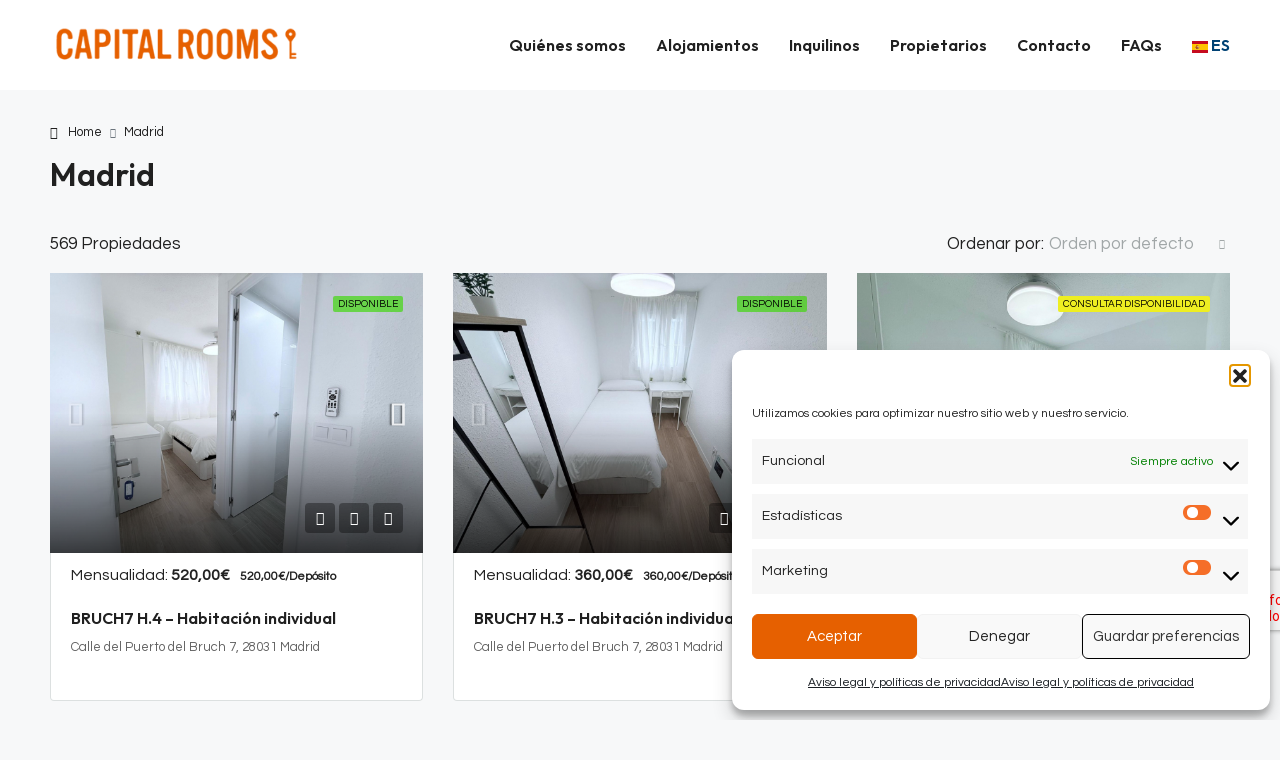

--- FILE ---
content_type: text/html; charset=UTF-8
request_url: https://rooms.madrid/ciudad/madrid/
body_size: 40686
content:
<!doctype html>
<html lang="es">
<head>
	<meta charset="UTF-8" />
	<meta name="viewport" content="width=device-width, initial-scale=1.0" />
	<link rel="profile" href="https://gmpg.org/xfn/11" />
    <meta name="format-detection" content="telephone=no">
			<style>.houzez-library-modal-btn {margin-left: 5px;background: #35AAE1;vertical-align: top;font-size: 0 !important;}.houzez-library-modal-btn:before {content: '';width: 16px;height: 16px;background-image: url('https://capitalrooms.es/wp-content/themes/houzez/img/studio-icon.png');background-position: center;background-size: contain;background-repeat: no-repeat;}#houzez-library-modal .houzez-elementor-template-library-template-name {text-align: right;flex: 1 0 0%;}</style>
	<meta name='robots' content='index, follow, max-image-preview:large, max-snippet:-1, max-video-preview:-1' />

	<!-- This site is optimized with the Yoast SEO plugin v26.7 - https://yoast.com/wordpress/plugins/seo/ -->
	<title>Madrid archivos - Capital Rooms</title>
	<link rel="canonical" href="https://capitalrooms.es/ciudad/madrid/" />
	<link rel="next" href="https://capitalrooms.es/ciudad/madrid/page/2/" />
	<meta property="og:locale" content="es_ES" />
	<meta property="og:type" content="article" />
	<meta property="og:title" content="Madrid archivos - Capital Rooms" />
	<meta property="og:url" content="https://capitalrooms.es/ciudad/madrid/" />
	<meta property="og:site_name" content="Capital Rooms" />
	<meta property="og:image" content="https://capitalrooms.es/wp-content/uploads/2024/05/logo-capital-rooms-naranja-767x400-1.png" />
	<meta property="og:image:width" content="767" />
	<meta property="og:image:height" content="400" />
	<meta property="og:image:type" content="image/png" />
	<meta name="twitter:card" content="summary_large_image" />
	<script type="application/ld+json" class="yoast-schema-graph">{"@context":"https://schema.org","@graph":[{"@type":"CollectionPage","@id":"https://capitalrooms.es/ciudad/madrid/","url":"https://capitalrooms.es/ciudad/madrid/","name":"Madrid archivos - Capital Rooms","isPartOf":{"@id":"https://capitalrooms.es/#website"},"primaryImageOfPage":{"@id":"https://capitalrooms.es/ciudad/madrid/#primaryimage"},"image":{"@id":"https://capitalrooms.es/ciudad/madrid/#primaryimage"},"thumbnailUrl":"https://capitalrooms.es/wp-content/uploads/2025/08/landlordsnfYbX4yyHIhoAflJHIAdqMfHRo82propertiespictures1754495527795Imagen-de-WhatsApp-2025-04-07-a-las-19.23.09_1b308beb.jpg","breadcrumb":{"@id":"https://capitalrooms.es/ciudad/madrid/#breadcrumb"},"inLanguage":"es"},{"@type":"ImageObject","inLanguage":"es","@id":"https://capitalrooms.es/ciudad/madrid/#primaryimage","url":"https://capitalrooms.es/wp-content/uploads/2025/08/landlordsnfYbX4yyHIhoAflJHIAdqMfHRo82propertiespictures1754495527795Imagen-de-WhatsApp-2025-04-07-a-las-19.23.09_1b308beb.jpg","contentUrl":"https://capitalrooms.es/wp-content/uploads/2025/08/landlordsnfYbX4yyHIhoAflJHIAdqMfHRo82propertiespictures1754495527795Imagen-de-WhatsApp-2025-04-07-a-las-19.23.09_1b308beb.jpg","width":1500,"height":1125},{"@type":"BreadcrumbList","@id":"https://capitalrooms.es/ciudad/madrid/#breadcrumb","itemListElement":[{"@type":"ListItem","position":1,"name":"Portada","item":"https://capitalrooms.es/"},{"@type":"ListItem","position":2,"name":"Madrid"}]},{"@type":"WebSite","@id":"https://capitalrooms.es/#website","url":"https://capitalrooms.es/","name":"Capital Rooms","description":"Alquiler y gestión de habitaciones en Madrid","publisher":{"@id":"https://capitalrooms.es/#organization"},"alternateName":"Capital Rooms Madrid","potentialAction":[{"@type":"SearchAction","target":{"@type":"EntryPoint","urlTemplate":"https://capitalrooms.es/?s={search_term_string}"},"query-input":{"@type":"PropertyValueSpecification","valueRequired":true,"valueName":"search_term_string"}}],"inLanguage":"es"},{"@type":"Organization","@id":"https://capitalrooms.es/#organization","name":"Capital Rooms","alternateName":"Capital Rooms Madrid","url":"https://capitalrooms.es/","logo":{"@type":"ImageObject","inLanguage":"es","@id":"https://capitalrooms.es/#/schema/logo/image/","url":"https://capitalrooms.es/wp-content/uploads/2024/11/logo-capital-rooms-naranja-750x750-1.png","contentUrl":"https://capitalrooms.es/wp-content/uploads/2024/11/logo-capital-rooms-naranja-750x750-1.png","width":750,"height":750,"caption":"Capital Rooms"},"image":{"@id":"https://capitalrooms.es/#/schema/logo/image/"},"sameAs":["https://www.facebook.com/www.rooms.madrid/","https://www.instagram.com/roomsmadrid2020/"]}]}</script>
	<!-- / Yoast SEO plugin. -->


<link rel='dns-prefetch' href='//capitalrooms.es' />
<link rel='dns-prefetch' href='//www.google.com' />
<link rel='dns-prefetch' href='//fonts.googleapis.com' />
<link rel='preconnect' href='https://fonts.gstatic.com' crossorigin />
<link rel="alternate" type="application/rss+xml" title="Capital Rooms &raquo; Feed" href="https://capitalrooms.es/feed/" />
<link rel="alternate" type="application/rss+xml" title="Capital Rooms &raquo; Feed de los comentarios" href="https://capitalrooms.es/comments/feed/" />
<link rel="alternate" type="application/rss+xml" title="Capital Rooms &raquo; Madrid Ciudad Feed" href="https://capitalrooms.es/ciudad/madrid/feed/" />
<style id='wp-img-auto-sizes-contain-inline-css' type='text/css'>
img:is([sizes=auto i],[sizes^="auto," i]){contain-intrinsic-size:3000px 1500px}
/*# sourceURL=wp-img-auto-sizes-contain-inline-css */
</style>
<style id='wp-emoji-styles-inline-css' type='text/css'>

	img.wp-smiley, img.emoji {
		display: inline !important;
		border: none !important;
		box-shadow: none !important;
		height: 1em !important;
		width: 1em !important;
		margin: 0 0.07em !important;
		vertical-align: -0.1em !important;
		background: none !important;
		padding: 0 !important;
	}
/*# sourceURL=wp-emoji-styles-inline-css */
</style>
<link rel='stylesheet' id='wp-block-library-css' href='https://capitalrooms.es/wp-includes/css/dist/block-library/style.min.css' type='text/css' media='all' />
<style id='classic-theme-styles-inline-css' type='text/css'>
/*! This file is auto-generated */
.wp-block-button__link{color:#fff;background-color:#32373c;border-radius:9999px;box-shadow:none;text-decoration:none;padding:calc(.667em + 2px) calc(1.333em + 2px);font-size:1.125em}.wp-block-file__button{background:#32373c;color:#fff;text-decoration:none}
/*# sourceURL=/wp-includes/css/classic-themes.min.css */
</style>
<link rel='stylesheet' id='nta-css-popup-css' href='https://capitalrooms.es/wp-content/plugins/wp-whatsapp/assets/dist/css/style.css' type='text/css' media='all' />
<style id='global-styles-inline-css' type='text/css'>
:root{--wp--preset--aspect-ratio--square: 1;--wp--preset--aspect-ratio--4-3: 4/3;--wp--preset--aspect-ratio--3-4: 3/4;--wp--preset--aspect-ratio--3-2: 3/2;--wp--preset--aspect-ratio--2-3: 2/3;--wp--preset--aspect-ratio--16-9: 16/9;--wp--preset--aspect-ratio--9-16: 9/16;--wp--preset--color--black: #000000;--wp--preset--color--cyan-bluish-gray: #abb8c3;--wp--preset--color--white: #ffffff;--wp--preset--color--pale-pink: #f78da7;--wp--preset--color--vivid-red: #cf2e2e;--wp--preset--color--luminous-vivid-orange: #ff6900;--wp--preset--color--luminous-vivid-amber: #fcb900;--wp--preset--color--light-green-cyan: #7bdcb5;--wp--preset--color--vivid-green-cyan: #00d084;--wp--preset--color--pale-cyan-blue: #8ed1fc;--wp--preset--color--vivid-cyan-blue: #0693e3;--wp--preset--color--vivid-purple: #9b51e0;--wp--preset--gradient--vivid-cyan-blue-to-vivid-purple: linear-gradient(135deg,rgb(6,147,227) 0%,rgb(155,81,224) 100%);--wp--preset--gradient--light-green-cyan-to-vivid-green-cyan: linear-gradient(135deg,rgb(122,220,180) 0%,rgb(0,208,130) 100%);--wp--preset--gradient--luminous-vivid-amber-to-luminous-vivid-orange: linear-gradient(135deg,rgb(252,185,0) 0%,rgb(255,105,0) 100%);--wp--preset--gradient--luminous-vivid-orange-to-vivid-red: linear-gradient(135deg,rgb(255,105,0) 0%,rgb(207,46,46) 100%);--wp--preset--gradient--very-light-gray-to-cyan-bluish-gray: linear-gradient(135deg,rgb(238,238,238) 0%,rgb(169,184,195) 100%);--wp--preset--gradient--cool-to-warm-spectrum: linear-gradient(135deg,rgb(74,234,220) 0%,rgb(151,120,209) 20%,rgb(207,42,186) 40%,rgb(238,44,130) 60%,rgb(251,105,98) 80%,rgb(254,248,76) 100%);--wp--preset--gradient--blush-light-purple: linear-gradient(135deg,rgb(255,206,236) 0%,rgb(152,150,240) 100%);--wp--preset--gradient--blush-bordeaux: linear-gradient(135deg,rgb(254,205,165) 0%,rgb(254,45,45) 50%,rgb(107,0,62) 100%);--wp--preset--gradient--luminous-dusk: linear-gradient(135deg,rgb(255,203,112) 0%,rgb(199,81,192) 50%,rgb(65,88,208) 100%);--wp--preset--gradient--pale-ocean: linear-gradient(135deg,rgb(255,245,203) 0%,rgb(182,227,212) 50%,rgb(51,167,181) 100%);--wp--preset--gradient--electric-grass: linear-gradient(135deg,rgb(202,248,128) 0%,rgb(113,206,126) 100%);--wp--preset--gradient--midnight: linear-gradient(135deg,rgb(2,3,129) 0%,rgb(40,116,252) 100%);--wp--preset--font-size--small: 13px;--wp--preset--font-size--medium: 20px;--wp--preset--font-size--large: 36px;--wp--preset--font-size--x-large: 42px;--wp--preset--spacing--20: 0.44rem;--wp--preset--spacing--30: 0.67rem;--wp--preset--spacing--40: 1rem;--wp--preset--spacing--50: 1.5rem;--wp--preset--spacing--60: 2.25rem;--wp--preset--spacing--70: 3.38rem;--wp--preset--spacing--80: 5.06rem;--wp--preset--shadow--natural: 6px 6px 9px rgba(0, 0, 0, 0.2);--wp--preset--shadow--deep: 12px 12px 50px rgba(0, 0, 0, 0.4);--wp--preset--shadow--sharp: 6px 6px 0px rgba(0, 0, 0, 0.2);--wp--preset--shadow--outlined: 6px 6px 0px -3px rgb(255, 255, 255), 6px 6px rgb(0, 0, 0);--wp--preset--shadow--crisp: 6px 6px 0px rgb(0, 0, 0);}:where(.is-layout-flex){gap: 0.5em;}:where(.is-layout-grid){gap: 0.5em;}body .is-layout-flex{display: flex;}.is-layout-flex{flex-wrap: wrap;align-items: center;}.is-layout-flex > :is(*, div){margin: 0;}body .is-layout-grid{display: grid;}.is-layout-grid > :is(*, div){margin: 0;}:where(.wp-block-columns.is-layout-flex){gap: 2em;}:where(.wp-block-columns.is-layout-grid){gap: 2em;}:where(.wp-block-post-template.is-layout-flex){gap: 1.25em;}:where(.wp-block-post-template.is-layout-grid){gap: 1.25em;}.has-black-color{color: var(--wp--preset--color--black) !important;}.has-cyan-bluish-gray-color{color: var(--wp--preset--color--cyan-bluish-gray) !important;}.has-white-color{color: var(--wp--preset--color--white) !important;}.has-pale-pink-color{color: var(--wp--preset--color--pale-pink) !important;}.has-vivid-red-color{color: var(--wp--preset--color--vivid-red) !important;}.has-luminous-vivid-orange-color{color: var(--wp--preset--color--luminous-vivid-orange) !important;}.has-luminous-vivid-amber-color{color: var(--wp--preset--color--luminous-vivid-amber) !important;}.has-light-green-cyan-color{color: var(--wp--preset--color--light-green-cyan) !important;}.has-vivid-green-cyan-color{color: var(--wp--preset--color--vivid-green-cyan) !important;}.has-pale-cyan-blue-color{color: var(--wp--preset--color--pale-cyan-blue) !important;}.has-vivid-cyan-blue-color{color: var(--wp--preset--color--vivid-cyan-blue) !important;}.has-vivid-purple-color{color: var(--wp--preset--color--vivid-purple) !important;}.has-black-background-color{background-color: var(--wp--preset--color--black) !important;}.has-cyan-bluish-gray-background-color{background-color: var(--wp--preset--color--cyan-bluish-gray) !important;}.has-white-background-color{background-color: var(--wp--preset--color--white) !important;}.has-pale-pink-background-color{background-color: var(--wp--preset--color--pale-pink) !important;}.has-vivid-red-background-color{background-color: var(--wp--preset--color--vivid-red) !important;}.has-luminous-vivid-orange-background-color{background-color: var(--wp--preset--color--luminous-vivid-orange) !important;}.has-luminous-vivid-amber-background-color{background-color: var(--wp--preset--color--luminous-vivid-amber) !important;}.has-light-green-cyan-background-color{background-color: var(--wp--preset--color--light-green-cyan) !important;}.has-vivid-green-cyan-background-color{background-color: var(--wp--preset--color--vivid-green-cyan) !important;}.has-pale-cyan-blue-background-color{background-color: var(--wp--preset--color--pale-cyan-blue) !important;}.has-vivid-cyan-blue-background-color{background-color: var(--wp--preset--color--vivid-cyan-blue) !important;}.has-vivid-purple-background-color{background-color: var(--wp--preset--color--vivid-purple) !important;}.has-black-border-color{border-color: var(--wp--preset--color--black) !important;}.has-cyan-bluish-gray-border-color{border-color: var(--wp--preset--color--cyan-bluish-gray) !important;}.has-white-border-color{border-color: var(--wp--preset--color--white) !important;}.has-pale-pink-border-color{border-color: var(--wp--preset--color--pale-pink) !important;}.has-vivid-red-border-color{border-color: var(--wp--preset--color--vivid-red) !important;}.has-luminous-vivid-orange-border-color{border-color: var(--wp--preset--color--luminous-vivid-orange) !important;}.has-luminous-vivid-amber-border-color{border-color: var(--wp--preset--color--luminous-vivid-amber) !important;}.has-light-green-cyan-border-color{border-color: var(--wp--preset--color--light-green-cyan) !important;}.has-vivid-green-cyan-border-color{border-color: var(--wp--preset--color--vivid-green-cyan) !important;}.has-pale-cyan-blue-border-color{border-color: var(--wp--preset--color--pale-cyan-blue) !important;}.has-vivid-cyan-blue-border-color{border-color: var(--wp--preset--color--vivid-cyan-blue) !important;}.has-vivid-purple-border-color{border-color: var(--wp--preset--color--vivid-purple) !important;}.has-vivid-cyan-blue-to-vivid-purple-gradient-background{background: var(--wp--preset--gradient--vivid-cyan-blue-to-vivid-purple) !important;}.has-light-green-cyan-to-vivid-green-cyan-gradient-background{background: var(--wp--preset--gradient--light-green-cyan-to-vivid-green-cyan) !important;}.has-luminous-vivid-amber-to-luminous-vivid-orange-gradient-background{background: var(--wp--preset--gradient--luminous-vivid-amber-to-luminous-vivid-orange) !important;}.has-luminous-vivid-orange-to-vivid-red-gradient-background{background: var(--wp--preset--gradient--luminous-vivid-orange-to-vivid-red) !important;}.has-very-light-gray-to-cyan-bluish-gray-gradient-background{background: var(--wp--preset--gradient--very-light-gray-to-cyan-bluish-gray) !important;}.has-cool-to-warm-spectrum-gradient-background{background: var(--wp--preset--gradient--cool-to-warm-spectrum) !important;}.has-blush-light-purple-gradient-background{background: var(--wp--preset--gradient--blush-light-purple) !important;}.has-blush-bordeaux-gradient-background{background: var(--wp--preset--gradient--blush-bordeaux) !important;}.has-luminous-dusk-gradient-background{background: var(--wp--preset--gradient--luminous-dusk) !important;}.has-pale-ocean-gradient-background{background: var(--wp--preset--gradient--pale-ocean) !important;}.has-electric-grass-gradient-background{background: var(--wp--preset--gradient--electric-grass) !important;}.has-midnight-gradient-background{background: var(--wp--preset--gradient--midnight) !important;}.has-small-font-size{font-size: var(--wp--preset--font-size--small) !important;}.has-medium-font-size{font-size: var(--wp--preset--font-size--medium) !important;}.has-large-font-size{font-size: var(--wp--preset--font-size--large) !important;}.has-x-large-font-size{font-size: var(--wp--preset--font-size--x-large) !important;}
:where(.wp-block-post-template.is-layout-flex){gap: 1.25em;}:where(.wp-block-post-template.is-layout-grid){gap: 1.25em;}
:where(.wp-block-term-template.is-layout-flex){gap: 1.25em;}:where(.wp-block-term-template.is-layout-grid){gap: 1.25em;}
:where(.wp-block-columns.is-layout-flex){gap: 2em;}:where(.wp-block-columns.is-layout-grid){gap: 2em;}
:root :where(.wp-block-pullquote){font-size: 1.5em;line-height: 1.6;}
/*# sourceURL=global-styles-inline-css */
</style>
<link rel='stylesheet' id='elementor-frontend-css' href='https://capitalrooms.es/wp-content/plugins/elementor/assets/css/frontend.min.css' type='text/css' media='all' />
<link rel='stylesheet' id='elementor-post-10-css' href='https://capitalrooms.es/wp-content/uploads/elementor/css/post-10.css' type='text/css' media='all' />
<link rel='stylesheet' id='elementor-post-1465-css' href='https://capitalrooms.es/wp-content/uploads/elementor/css/post-1465.css' type='text/css' media='all' />
<link rel='stylesheet' id='houzez-studio-css' href='https://capitalrooms.es/wp-content/plugins/houzez-studio/public/css/houzez-studio-public.css' type='text/css' media='all' />
<link rel='stylesheet' id='cmplz-general-css' href='https://capitalrooms.es/wp-content/plugins/complianz-gdpr/assets/css/cookieblocker.min.css' type='text/css' media='all' />
<link rel='stylesheet' id='houzez-all-css-css' href='https://capitalrooms.es/wp-content/themes/houzez/css/all-css.css' type='text/css' media='all' />
<link rel='stylesheet' id='font-awesome-5-all-css' href='https://capitalrooms.es/wp-content/themes/houzez/css/font-awesome/css/all.min.css' type='text/css' media='all' />
<link rel='stylesheet' id='houzez-style-css' href='https://capitalrooms.es/wp-content/themes/houzez-child/style.css' type='text/css' media='all' />
<style id='houzez-style-inline-css' type='text/css'>

        @media (min-width: 1200px) {
          .container {
              max-width: 1210px;
          }
        }
                    .status-color-53 {
                        background-color: #eeee22;
                    }
                    
        body {
            font-family: Questrial;
            font-size: 17px;
            font-weight: 400;
            line-height: 25px;
            text-transform: ;
        }
        .main-nav,
        .dropdown-menu,
        .login-register,
        .btn.btn-create-listing,
        .logged-in-nav,
        .btn-phone-number {
          font-family: Outfit;
          font-size: 16px;
          font-weight: 600;
          text-align: ;
          text-transform: ;
        }

        .btn,
        .houzez-search-button,
        .houzez-submit-button,
        .form-control,
        .bootstrap-select .text,
        .sort-by-title,
        .woocommerce ul.products li.product .button {
          font-family: Questrial;
          font-size: 17px; 
        }
        
        h1, h2, h3, h4, h5, h6, .item-title {
          font-family: Outfit;
          font-weight: 400;
          text-transform: ;
        }

        .post-content-wrap h1, .post-content-wrap h2, .post-content-wrap h3, .post-content-wrap h4, .post-content-wrap h5, .post-content-wrap h6 {
          font-weight: 400;
          text-transform: ;
          text-align: ; 
        }

        .top-bar-wrap {
            font-family: Questrial;
            font-size: 13px;
            font-weight: 400;
            line-height: 25px;
            text-align: ;
            text-transform: ;   
        }
        .footer-wrap {
            font-family: Questrial;
            font-size: 13px;
            font-weight: 400;
            line-height: 25px;
            text-align: ;
            text-transform: ;
        }
        
        .header-v1 .header-inner-wrap,
        .header-v1 .navbar-logged-in-wrap {
            line-height: 60px;
            height: 60px; 
        }
        .header-v2 .header-top .navbar {
          height: 110px; 
        }

        .header-v2 .header-bottom .header-inner-wrap,
        .header-v2 .header-bottom .navbar-logged-in-wrap {
          line-height: 54px;
          height: 54px; 
        }

        .header-v3 .header-top .header-inner-wrap,
        .header-v3 .header-top .header-contact-wrap {
          height: 80px;
          line-height: 80px; 
        }
        .header-v3 .header-bottom .header-inner-wrap,
        .header-v3 .header-bottom .navbar-logged-in-wrap {
          line-height: 54px;
          height: 54px; 
        }
        .header-v4 .header-inner-wrap,
        .header-v4 .navbar-logged-in-wrap {
          line-height: 90px;
          height: 90px; 
        }
        .header-v5 .header-top .header-inner-wrap,
        .header-v5 .header-top .navbar-logged-in-wrap {
          line-height: 110px;
          height: 110px; 
        }
        .header-v5 .header-bottom .header-inner-wrap {
          line-height: 54px;
          height: 54px; 
        }
        .header-v6 .header-inner-wrap,
        .header-v6 .navbar-logged-in-wrap {
          height: 60px;
          line-height: 60px; 
        }
        @media (min-width: 1200px) {
            .header-v5 .header-top .container {
                max-width: 1170px;
            }
        }
    
      body,
      .main-wrap,
      .fw-property-documents-wrap h3 span, 
      .fw-property-details-wrap h3 span {
        background-color: #f7f8f9; 
      }
      .houzez-main-wrap-v2, .main-wrap.agent-detail-page-v2 {
        background-color: #f7f8f9;
      }

       body,
      .form-control,
      .bootstrap-select .text,
      .item-title a,
      .listing-tabs .nav-tabs .nav-link,
      .item-wrap-v2 .item-amenities li span,
      .item-wrap-v2 .item-amenities li:before,
      .item-parallax-wrap .item-price-wrap,
      .list-view .item-body .item-price-wrap,
      .property-slider-item .item-price-wrap,
      .page-title-wrap .item-price-wrap,
      .agent-information .agent-phone span a,
      .property-overview-wrap ul li strong,
      .mobile-property-title .item-price-wrap .item-price,
      .fw-property-features-left li a,
      .lightbox-content-wrap .item-price-wrap,
      .blog-post-item-v1 .blog-post-title h3 a,
      .blog-post-content-widget h4 a,
      .property-item-widget .right-property-item-widget-wrap .item-price-wrap,
      .login-register-form .modal-header .login-register-tabs .nav-link.active,
      .agent-list-wrap .agent-list-content h2 a,
      .agent-list-wrap .agent-list-contact li a,
      .agent-contacts-wrap li a,
      .menu-edit-property li a,
      .statistic-referrals-list li a,
      .chart-nav .nav-pills .nav-link,
      .dashboard-table-properties td .property-payment-status,
      .dashboard-mobile-edit-menu-wrap .bootstrap-select > .dropdown-toggle.bs-placeholder,
      .payment-method-block .radio-tab .control-text,
      .post-title-wrap h2 a,
      .lead-nav-tab.nav-pills .nav-link,
      .deals-nav-tab.nav-pills .nav-link,
      .btn-light-grey-outlined:hover,
      button:not(.bs-placeholder) .filter-option-inner-inner,
      .fw-property-floor-plans-wrap .floor-plans-tabs a,
      .products > .product > .item-body > a,
      .woocommerce ul.products li.product .price,
      .woocommerce div.product p.price, 
      .woocommerce div.product span.price,
      .woocommerce #reviews #comments ol.commentlist li .meta,
      .woocommerce-MyAccount-navigation ul li a,
      .activitiy-item-close-button a,
      .property-section-wrap li a {
       color: #202020; 
     }


    
      a,
      a:hover,
      a:active,
      a:focus,
      .primary-text,
      .btn-clear,
      .btn-apply,
      .btn-primary-outlined,
      .btn-primary-outlined:before,
      .item-title a:hover,
      .sort-by .bootstrap-select .bs-placeholder,
      .sort-by .bootstrap-select > .btn,
      .sort-by .bootstrap-select > .btn:active,
      .page-link,
      .page-link:hover,
      .accordion-title:before,
      .blog-post-content-widget h4 a:hover,
      .agent-list-wrap .agent-list-content h2 a:hover,
      .agent-list-wrap .agent-list-contact li a:hover,
      .agent-contacts-wrap li a:hover,
      .agent-nav-wrap .nav-pills .nav-link,
      .dashboard-side-menu-wrap .side-menu-dropdown a.active,
      .menu-edit-property li a.active,
      .menu-edit-property li a:hover,
      .dashboard-statistic-block h3 .fa,
      .statistic-referrals-list li a:hover,
      .chart-nav .nav-pills .nav-link.active,
      .board-message-icon-wrap.active,
      .post-title-wrap h2 a:hover,
      .listing-switch-view .switch-btn.active,
      .item-wrap-v6 .item-price-wrap,
      .listing-v6 .list-view .item-body .item-price-wrap,
      .woocommerce nav.woocommerce-pagination ul li a, 
      .woocommerce nav.woocommerce-pagination ul li span,
      .woocommerce-MyAccount-navigation ul li a:hover,
      .property-schedule-tour-form-wrap .control input:checked ~ .control__indicator,
      .property-schedule-tour-form-wrap .control:hover,
      .property-walkscore-wrap-v2 .score-details .houzez-icon,
      .login-register .btn-icon-login-register + .dropdown-menu a,
      .activitiy-item-close-button a:hover,
      .property-section-wrap li a:hover,
      .agent-detail-page-v2 .agent-nav-wrap .nav-link.active,
      .property-lightbox-v2-sections-navigation .slick-prev, 
      .property-lightbox-v2-sections-navigation .slick-next,
      .property-lightbox-v2-sections-navigation .slick-slide.current-section,
      .property-lightbox-v2-sections-navigation .nav-link.active,
      .agent-detail-page-v2 .listing-tabs .nav-link.active {
        color: #202020; 
      }
      
      .agent-list-position a {
        color: #202020; 
      }

      .control input:checked ~ .control__indicator,
      .top-banner-wrap .nav-pills .nav-link,
      .btn-primary-outlined:hover,
      .page-item.active .page-link,
      .slick-prev:hover,
      .slick-prev:focus,
      .slick-next:hover,
      .slick-next:focus,
      .mobile-property-tools .nav-pills .nav-link.active,
      .login-register-form .modal-header,
      .agent-nav-wrap .nav-pills .nav-link.active,
      .board-message-icon-wrap .notification-circle,
      .primary-label,
      .fc-event, .fc-event-dot,
      .compare-table .table-hover > tbody > tr:hover,
      .post-tag,
      .datepicker table tr td.active.active,
      .datepicker table tr td.active.disabled,
      .datepicker table tr td.active.disabled.active,
      .datepicker table tr td.active.disabled.disabled,
      .datepicker table tr td.active.disabled:active,
      .datepicker table tr td.active.disabled:hover,
      .datepicker table tr td.active.disabled:hover.active,
      .datepicker table tr td.active.disabled:hover.disabled,
      .datepicker table tr td.active.disabled:hover:active,
      .datepicker table tr td.active.disabled:hover:hover,
      .datepicker table tr td.active.disabled:hover[disabled],
      .datepicker table tr td.active.disabled[disabled],
      .datepicker table tr td.active:active,
      .datepicker table tr td.active:hover,
      .datepicker table tr td.active:hover.active,
      .datepicker table tr td.active:hover.disabled,
      .datepicker table tr td.active:hover:active,
      .datepicker table tr td.active:hover:hover,
      .datepicker table tr td.active:hover[disabled],
      .datepicker table tr td.active[disabled],
      .ui-slider-horizontal .ui-slider-range,
      .btn-bubble {
        background-color: #202020; 
      }

      .control input:checked ~ .control__indicator,
      .btn-primary-outlined,
      .page-item.active .page-link,
      .mobile-property-tools .nav-pills .nav-link.active,
      .agent-nav-wrap .nav-pills .nav-link,
      .agent-nav-wrap .nav-pills .nav-link.active,
      .chart-nav .nav-pills .nav-link.active,
      .dashaboard-snake-nav .step-block.active,
      .fc-event,
      .fc-event-dot,
      .property-schedule-tour-form-wrap .control input:checked ~ .control__indicator,
      .agent-detail-page-v2 .agent-nav-wrap .nav-link.active {
        border-color: #202020; 
      }

      .slick-arrow:hover {
        background-color: rgba(229,96,0,1); 
      }

      .slick-arrow {
        background-color: #202020; 
      }

      .property-banner .nav-pills .nav-link.active {
        background-color: rgba(229,96,0,1) !important; 
      }

      .property-navigation-wrap a.active {
        color: #202020;
        -webkit-box-shadow: inset 0 -3px #202020;
        box-shadow: inset 0 -3px #202020; 
      }

      .btn-primary,
      .fc-button-primary,
      .woocommerce nav.woocommerce-pagination ul li a:focus, 
      .woocommerce nav.woocommerce-pagination ul li a:hover, 
      .woocommerce nav.woocommerce-pagination ul li span.current {
        color: #fff;
        background-color: #202020;
        border-color: #202020; 
      }
      .btn-primary:focus, .btn-primary:focus:active,
      .fc-button-primary:focus,
      .fc-button-primary:focus:active {
        color: #fff;
        background-color: #202020;
        border-color: #202020; 
      }
      .btn-primary:hover,
      .fc-button-primary:hover {
        color: #fff;
        background-color: #e56000;
        border-color: #e56000; 
      }
      .btn-primary:active, 
      .btn-primary:not(:disabled):not(:disabled):active,
      .fc-button-primary:active,
      .fc-button-primary:not(:disabled):not(:disabled):active {
        color: #fff;
        background-color: #e56000;
        border-color: #e56000; 
      }

      .btn-secondary,
      .woocommerce span.onsale,
      .woocommerce ul.products li.product .button,
      .woocommerce #respond input#submit.alt, 
      .woocommerce a.button.alt, 
      .woocommerce button.button.alt, 
      .woocommerce input.button.alt,
      .woocommerce #review_form #respond .form-submit input,
      .woocommerce #respond input#submit, 
      .woocommerce a.button, 
      .woocommerce button.button, 
      .woocommerce input.button {
        color: #fff;
        background-color: #e56000;
        border-color: #e56000; 
      }
      .woocommerce ul.products li.product .button:focus,
      .woocommerce ul.products li.product .button:active,
      .woocommerce #respond input#submit.alt:focus, 
      .woocommerce a.button.alt:focus, 
      .woocommerce button.button.alt:focus, 
      .woocommerce input.button.alt:focus,
      .woocommerce #respond input#submit.alt:active, 
      .woocommerce a.button.alt:active, 
      .woocommerce button.button.alt:active, 
      .woocommerce input.button.alt:active,
      .woocommerce #review_form #respond .form-submit input:focus,
      .woocommerce #review_form #respond .form-submit input:active,
      .woocommerce #respond input#submit:active, 
      .woocommerce a.button:active, 
      .woocommerce button.button:active, 
      .woocommerce input.button:active,
      .woocommerce #respond input#submit:focus, 
      .woocommerce a.button:focus, 
      .woocommerce button.button:focus, 
      .woocommerce input.button:focus {
        color: #fff;
        background-color: #e56000;
        border-color: #e56000; 
      }
      .btn-secondary:hover,
      .woocommerce ul.products li.product .button:hover,
      .woocommerce #respond input#submit.alt:hover, 
      .woocommerce a.button.alt:hover, 
      .woocommerce button.button.alt:hover, 
      .woocommerce input.button.alt:hover,
      .woocommerce #review_form #respond .form-submit input:hover,
      .woocommerce #respond input#submit:hover, 
      .woocommerce a.button:hover, 
      .woocommerce button.button:hover, 
      .woocommerce input.button:hover {
        color: #fff;
        background-color: #ff9d56;
        border-color: #ff9d56; 
      }
      .btn-secondary:active, 
      .btn-secondary:not(:disabled):not(:disabled):active {
        color: #fff;
        background-color: #ff9d56;
        border-color: #ff9d56; 
      }

      .btn-primary-outlined {
        color: #202020;
        background-color: transparent;
        border-color: #202020; 
      }
      .btn-primary-outlined:focus, .btn-primary-outlined:focus:active {
        color: #202020;
        background-color: transparent;
        border-color: #202020; 
      }
      .btn-primary-outlined:hover {
        color: #fff;
        background-color: #e56000;
        border-color: #e56000; 
      }
      .btn-primary-outlined:active, .btn-primary-outlined:not(:disabled):not(:disabled):active {
        color: #202020;
        background-color: rgba(26, 26, 26, 0);
        border-color: #e56000; 
      }

      .btn-secondary-outlined {
        color: #e56000;
        background-color: transparent;
        border-color: #e56000; 
      }
      .btn-secondary-outlined:focus, .btn-secondary-outlined:focus:active {
        color: #e56000;
        background-color: transparent;
        border-color: #e56000; 
      }
      .btn-secondary-outlined:hover {
        color: #fff;
        background-color: #ff9d56;
        border-color: #ff9d56; 
      }
      .btn-secondary-outlined:active, .btn-secondary-outlined:not(:disabled):not(:disabled):active {
        color: #e56000;
        background-color: rgba(26, 26, 26, 0);
        border-color: #ff9d56; 
      }

      .btn-call {
        color: #e56000;
        background-color: transparent;
        border-color: #e56000; 
      }
      .btn-call:focus, .btn-call:focus:active {
        color: #e56000;
        background-color: transparent;
        border-color: #e56000; 
      }
      .btn-call:hover {
        color: #e56000;
        background-color: rgba(26, 26, 26, 0);
        border-color: #ff9d56; 
      }
      .btn-call:active, .btn-call:not(:disabled):not(:disabled):active {
        color: #e56000;
        background-color: rgba(26, 26, 26, 0);
        border-color: #ff9d56; 
      }
      .icon-delete .btn-loader:after{
          border-color: #202020 transparent #202020 transparent
      }
    
      .header-v1 {
        background-color: #004274;
        border-bottom: 1px solid #004274; 
      }

      .header-v1 a.nav-link {
        color: #FFFFFF; 
      }

      .header-v1 a.nav-link:hover,
      .header-v1 a.nav-link:active {
        color: #00aeff;
        background-color: rgba(0, 174, 255, 0.1); 
      }
      .header-desktop .main-nav .nav-link {
          letter-spacing: 0.0px;
      }
    
      .header-v2 .header-top,
      .header-v5 .header-top,
      .header-v2 .header-contact-wrap {
        background-color: #ffffff; 
      }

      .header-v2 .header-bottom, 
      .header-v5 .header-bottom {
        background-color: #004274;
      }

      .header-v2 .header-contact-wrap .header-contact-right, .header-v2 .header-contact-wrap .header-contact-right a, .header-contact-right a:hover, header-contact-right a:active {
        color: #004274; 
      }

      .header-v2 .header-contact-left {
        color: #004274; 
      }

      .header-v2 .header-bottom,
      .header-v2 .navbar-nav > li,
      .header-v2 .navbar-nav > li:first-of-type,
      .header-v5 .header-bottom,
      .header-v5 .navbar-nav > li,
      .header-v5 .navbar-nav > li:first-of-type {
        border-color: rgba(0, 174, 255, 0.2);
      }

      .header-v2 a.nav-link,
      .header-v5 a.nav-link {
        color: #ffffff; 
      }

      .header-v2 a.nav-link:hover,
      .header-v2 a.nav-link:active,
      .header-v5 a.nav-link:hover,
      .header-v5 a.nav-link:active {
        color: #00aeff;
        background-color: rgba(0, 174, 255, 0.1); 
      }

      .header-v2 .header-contact-right a:hover, 
      .header-v2 .header-contact-right a:active,
      .header-v3 .header-contact-right a:hover, 
      .header-v3 .header-contact-right a:active {
        background-color: transparent;
      }

      .header-v2 .header-social-icons a,
      .header-v5 .header-social-icons a {
        color: #004274; 
      }
    
      .header-v3 .header-top {
        background-color: #004274; 
      }

      .header-v3 .header-bottom {
        background-color: #004274; 
      }

      .header-v3 .header-contact,
      .header-v3-mobile {
        background-color: #00aeff;
        color: #ffffff; 
      }

      .header-v3 .header-bottom,
      .header-v3 .login-register,
      .header-v3 .navbar-nav > li,
      .header-v3 .navbar-nav > li:first-of-type {
        border-color: rgba(0, 174, 239, 0.2); 
      }

      .header-v3 a.nav-link, 
      .header-v3 .header-contact-right a:hover, .header-v3 .header-contact-right a:active {
        color: #FFFFFF; 
      }

      .header-v3 a.nav-link:hover,
      .header-v3 a.nav-link:active {
        color: #00aeff;
        background-color: rgba(0, 174, 255, 0.1); 
      }

      .header-v3 .header-social-icons a {
        color: #004274; 
      }
    
      .header-v4 {
        background-color: #ffffff; 
      }

      .header-v4 a.nav-link {
        color: #202020; 
      }

      .header-v4 a.nav-link:hover,
      .header-v4 a.nav-link:active {
        color: #e56001;
        background-color: rgba(0,174,255,0); 
      }
    
      .header-v6 .header-top {
        background-color: #004274; 
      }

      .header-v6 a.nav-link {
        color: #FFFFFF; 
      }

      .header-v6 a.nav-link:hover,
      .header-v6 a.nav-link:active {
        color: #00aeff;
        background-color: rgba(0, 174, 255, 0.1); 
      }

      .header-v6 .header-social-icons a {
        color: #FFFFFF; 
      }
    
      .header-mobile {
        background-color: #ffbb00; 
      }
      .header-mobile .toggle-button-left,
      .header-mobile .toggle-button-right {
        color: #ffffff; 
      }

      .nav-mobile .logged-in-nav a,
      .nav-mobile .main-nav,
      .nav-mobile .navi-login-register {
        background-color: #ffffff; 
      }

      .nav-mobile .logged-in-nav a,
      .nav-mobile .main-nav .nav-item .nav-item a,
      .nav-mobile .main-nav .nav-item a,
      .navi-login-register .main-nav .nav-item a {
        color: #202020;
        border-bottom: 1px solid #e56000;
        background-color: #ffffff;
      }

      .nav-mobile .btn-create-listing,
      .navi-login-register .btn-create-listing {
        color: #fff;
        border: 1px solid #202020;
        background-color: #202020; 
      }

      .nav-mobile .btn-create-listing:hover, .nav-mobile .btn-create-listing:active,
      .navi-login-register .btn-create-listing:hover,
      .navi-login-register .btn-create-listing:active {
        color: #fff;
        border: 1px solid #202020;
        background-color: rgba(0, 174, 255, 0.65); 
      }
    
      .header-transparent-wrap .header-v4 {
        background-color: transparent;
        border-bottom: 1px solid rgba(255, 255, 255, 0.3); 
      }

      .header-transparent-wrap .header-v4 a {
        color: #ffffff; 
      }

      .header-transparent-wrap .header-v4 a:hover,
      .header-transparent-wrap .header-v4 a:active {
        color: #ffffff;
        background-color: rgba(255, 255, 255, 0.1); 
      }
    
      .main-nav .navbar-nav .nav-item .dropdown-menu,
      .login-register .login-register-nav li .dropdown-menu {
        background-color: rgba(255,255,255,0.95); 
      }

      .login-register .login-register-nav li .dropdown-menu:before {
          border-left-color: rgba(255,255,255,0.95);
          border-top-color: rgba(255,255,255,0.95);
      }

      .main-nav .navbar-nav .nav-item .nav-item a,
      .login-register .login-register-nav li .dropdown-menu .nav-item a {
        color: #222222;
        border-bottom: 1px solid #eae8e1; 
      }

      .main-nav .navbar-nav .nav-item .nav-item a:hover,
      .main-nav .navbar-nav .nav-item .nav-item a:active,
      .login-register .login-register-nav li .dropdown-menu .nav-item a:hover {
        color: #000000; 
      }
      .main-nav .navbar-nav .nav-item .nav-item a:hover,
      .main-nav .navbar-nav .nav-item .nav-item a:active,
      .login-register .login-register-nav li .dropdown-menu .nav-item a:hover {
          background-color: rgba(204,200,177,0.15);
      }
    
      .header-main-wrap .btn-create-listing {
        color: #ffffff;
        border: 1px solid #002349;
        background-color: #002349; 
      }

      .header-main-wrap .btn-create-listing:hover,
      .header-main-wrap .btn-create-listing:active {
        color: rgba(255, 255, 255, 0.99);
        border: 1px solid #002349;
        background-color: rgba(0,35,73,0.75); 
      }
    
      .header-transparent-wrap .header-v4 .btn-create-listing {
        color: #ffffff;
        border: 1px solid #ffffff;
        background-color: rgba(255, 255, 255, 0.2); 
      }

      .header-transparent-wrap .header-v4 .btn-create-listing:hover,
      .header-transparent-wrap .header-v4 .btn-create-listing:active {
        color: rgba(255,255,255,1);
        border: 1px solid #00AEEF;
        background-color: rgba(0, 174, 255, 0.65); 
      }
    
      .header-transparent-wrap .logged-in-nav a,
      .logged-in-nav a {
        color: #002349;
        border-color: #dce0e0;
        background-color: #FFFFFF; 
      }

      .header-transparent-wrap .logged-in-nav a:hover,
      .header-transparent-wrap .logged-in-nav a:active,
      .logged-in-nav a:hover,
      .logged-in-nav a:active {
        color: #004368;
        background-color: rgba(0, 174, 255, 0.1);
        border-color: #dce0e0; 
      }
    
      .login-register-nav a {
        color: #002349;
      }
      .login-register-nav a:hover {
        color: #1e73be;
        background-color: transparent;
      }
      .form-control::-webkit-input-placeholder,
      .search-banner-wrap ::-webkit-input-placeholder,
      .advanced-search ::-webkit-input-placeholder,
      .advanced-search-banner-wrap ::-webkit-input-placeholder,
      .overlay-search-advanced-module ::-webkit-input-placeholder {
        color: #a1a7a8; 
      }
      .bootstrap-select > .dropdown-toggle.bs-placeholder, 
      .bootstrap-select > .dropdown-toggle.bs-placeholder:active, 
      .bootstrap-select > .dropdown-toggle.bs-placeholder:focus, 
      .bootstrap-select > .dropdown-toggle.bs-placeholder:hover {
        color: #a1a7a8; 
      }
      .form-control::placeholder,
      .search-banner-wrap ::-webkit-input-placeholder,
      .advanced-search ::-webkit-input-placeholder,
      .advanced-search-banner-wrap ::-webkit-input-placeholder,
      .overlay-search-advanced-module ::-webkit-input-placeholder {
        color: #a1a7a8; 
      }

      .search-banner-wrap ::-moz-placeholder,
      .advanced-search ::-moz-placeholder,
      .advanced-search-banner-wrap ::-moz-placeholder,
      .overlay-search-advanced-module ::-moz-placeholder {
        color: #a1a7a8; 
      }

      .search-banner-wrap :-ms-input-placeholder,
      .advanced-search :-ms-input-placeholder,
      .advanced-search-banner-wrap ::-ms-input-placeholder,
      .overlay-search-advanced-module ::-ms-input-placeholder {
        color: #a1a7a8; 
      }

      .search-banner-wrap :-moz-placeholder,
      .advanced-search :-moz-placeholder,
      .advanced-search-banner-wrap :-moz-placeholder,
      .overlay-search-advanced-module :-moz-placeholder {
        color: #a1a7a8; 
      }

      .advanced-search .form-control,
      .advanced-search .bootstrap-select > .btn,
      .location-trigger,
      .vertical-search-wrap .form-control,
      .vertical-search-wrap .bootstrap-select > .btn,
      .step-search-wrap .form-control,
      .step-search-wrap .bootstrap-select > .btn,
      .advanced-search-banner-wrap .form-control,
      .advanced-search-banner-wrap .bootstrap-select > .btn,
      .search-banner-wrap .form-control,
      .search-banner-wrap .bootstrap-select > .btn,
      .overlay-search-advanced-module .form-control,
      .overlay-search-advanced-module .bootstrap-select > .btn,
      .advanced-search-v2 .advanced-search-btn,
      .advanced-search-v2 .advanced-search-btn:hover {
        border-color: #dce0e0; 
      }

      .advanced-search-nav,
      .search-expandable,
      .overlay-search-advanced-module {
        background-color: #FFFFFF; 
      }
      .btn-search {
        color: #202020;
        background-color: #e56000;
        border-color: #e56000;
      }
      .btn-search:hover, .btn-search:active  {
        color: #ffffff;
        background-color: #e57d32;
        border-color: #e56000;
      }
      .advanced-search-btn {
        color: #202020;
        background-color: #e66000;
        border-color: #e66000; 
      }
      .advanced-search-btn:hover, .advanced-search-btn:active {
        color: #ffffff;
        background-color: #e57d32;
        border-color: #ffffff; 
      }
      .advanced-search-btn:focus {
        color: #202020;
        background-color: #e66000;
        border-color: #e66000; 
      }
      .search-expandable-label {
        color: #ffffff;
        background-color: #e560000;
      }
      .advanced-search-nav {
        padding-top: 10px;
        padding-bottom: 10px;
      }
      .features-list-wrap .control--checkbox,
      .features-list-wrap .control--radio,
      .range-text, 
      .features-list-wrap .control--checkbox, 
      .features-list-wrap .btn-features-list, 
      .overlay-search-advanced-module .search-title, 
      .overlay-search-advanced-module .overlay-search-module-close {
          color: #000000;
      }
      .advanced-search-half-map {
        background-color: #FFFFFF; 
      }
      .advanced-search-half-map .range-text, 
      .advanced-search-half-map .features-list-wrap .control--checkbox, 
      .advanced-search-half-map .features-list-wrap .btn-features-list {
          color: #222222;
      }
    
      .save-search-btn {
          border-color: #adaa97 ;
          background-color: #adaa97 ;
          color: #ffffff ;
      }
      .save-search-btn:hover,
      .save-search-btn:active {
          border-color: #ccc8b1;
          background-color: #ccc8b1 ;
          color: #ffffff ;
      }
    .label-featured {
      background-color: #e56000;
      color: #ffffff; 
    }
    
    .dashboard-side-wrap {
      background-color: #002349; 
    }

    .side-menu a {
      color: #839EB2; 
    }

    .side-menu a.active,
    .side-menu .side-menu-parent-selected > a,
    .side-menu-dropdown a,
    .side-menu a:hover {
      color: #ffffff; 
    }
    .dashboard-side-menu-wrap .side-menu-dropdown a.active {
      color: #00aeff
    }
    
      .detail-wrap {
        background-color: rgba(232,138,0,0.1);
        border-color: #e56000; 
      }
    .top-bar-wrap,
    .top-bar-wrap .dropdown-menu,
    .switcher-wrap .dropdown-menu {
      background-color: #e56001;
    }
    .top-bar-wrap a,
    .top-bar-contact,
    .top-bar-slogan,
    .top-bar-wrap .btn,
    .top-bar-wrap .dropdown-menu,
    .switcher-wrap .dropdown-menu,
    .top-bar-wrap .navbar-toggler {
      color: #202020;
    }
    .top-bar-wrap a:hover,
    .top-bar-wrap a:active,
    .top-bar-wrap .btn:hover,
    .top-bar-wrap .btn:active,
    .top-bar-wrap .dropdown-menu li:hover,
    .top-bar-wrap .dropdown-menu li:active,
    .switcher-wrap .dropdown-menu li:hover,
    .switcher-wrap .dropdown-menu li:active {
      color: rgba(255,255,255,1);
    }
    .class-energy-indicator:nth-child(1) {
        background-color: #33a357;
    }
    .class-energy-indicator:nth-child(2) {
        background-color: #79b752;
    }
    .class-energy-indicator:nth-child(3) {
        background-color: #c3d545;
    }
    .class-energy-indicator:nth-child(4) {
        background-color: #fff12c;
    }
    .class-energy-indicator:nth-child(5) {
        background-color: #edb731;
    }
    .class-energy-indicator:nth-child(6) {
        background-color: #d66f2c;
    }
    .class-energy-indicator:nth-child(7) {
        background-color: #cc232a;
    }
    .class-energy-indicator:nth-child(8) {
        background-color: #cc232a;
    }
    .class-energy-indicator:nth-child(9) {
        background-color: #cc232a;
    }
    .class-energy-indicator:nth-child(10) {
        background-color: #cc232a;
    }
    
      .agent-detail-page-v2 .agent-profile-wrap { background-color:#202020 }
      .agent-detail-page-v2 .agent-list-position a, .agent-detail-page-v2 .agent-profile-header h1, .agent-detail-page-v2 .rating-score-text, .agent-detail-page-v2 .agent-profile-address address, .agent-detail-page-v2 .badge-success { color:#ffffff }

      .agent-detail-page-v2 .all-reviews, .agent-detail-page-v2 .agent-profile-cta a { color:#e56000 }
    
    .footer-top-wrap {
      background-color: #00335a; 
    }

    .footer-bottom-wrap {
      background-color: #002f54; 
    }

    .footer-top-wrap,
    .footer-top-wrap a,
    .footer-bottom-wrap,
    .footer-bottom-wrap a,
    .footer-top-wrap .property-item-widget .right-property-item-widget-wrap .item-amenities,
    .footer-top-wrap .property-item-widget .right-property-item-widget-wrap .item-price-wrap,
    .footer-top-wrap .blog-post-content-widget h4 a,
    .footer-top-wrap .blog-post-content-widget,
    .footer-top-wrap .form-tools .control,
    .footer-top-wrap .slick-dots li.slick-active button:before,
    .footer-top-wrap .slick-dots li button::before,
    .footer-top-wrap .widget ul:not(.item-amenities):not(.item-price-wrap):not(.contact-list):not(.dropdown-menu):not(.nav-tabs) li span {
      color: #ffffff; 
    }
    
          .footer-top-wrap a:hover,
          .footer-bottom-wrap a:hover,
          .footer-top-wrap .blog-post-content-widget h4 a:hover {
            color: rgba(0,174,255,1); 
          }
      .houzez-main-wrap-v2  .widget-wrap {
        background-color: #ffffff;
        border-top: 1px solid #ededed;
        border-bottom: 1px solid #ededed;
        border-left: 1px solid #ededed;
        border-right: 1px solid #ededed;
        border-radius: 4px;
        padding: 30px;
      }
      
        .houzez-osm-cluster {
            background-image: url(https://capitalrooms.es/wp-content/uploads/2024/06/cluster-icon-cr-48x48-1.png);
            text-align: center;
            color: #fff;
            width: 48px;
            height: 48px;
            line-height: 48px;
        }
    
/*# sourceURL=houzez-style-inline-css */
</style>
<link rel="preload" as="style" href="https://fonts.googleapis.com/css?family=Questrial:400%7COutfit:600,400&#038;display=swap" /><link rel="stylesheet" href="https://fonts.googleapis.com/css?family=Questrial:400%7COutfit:600,400&#038;display=swap" media="print" onload="this.media='all'"><noscript><link rel="stylesheet" href="https://fonts.googleapis.com/css?family=Questrial:400%7COutfit:600,400&#038;display=swap" /></noscript><link rel='stylesheet' id='wpdevelop-bts-css' href='https://capitalrooms.es/wp-content/plugins/booking.bm.developer.10.5.1/assets/libs/bootstrap-css/css/bootstrap.css' type='text/css' media='all' />
<link rel='stylesheet' id='wpdevelop-bts-theme-css' href='https://capitalrooms.es/wp-content/plugins/booking.bm.developer.10.5.1/assets/libs/bootstrap-css/css/bootstrap-theme.css' type='text/css' media='all' />
<link rel='stylesheet' id='wpbc-tippy-popover-css' href='https://capitalrooms.es/wp-content/plugins/booking.bm.developer.10.5.1/assets/libs/tippy.js/themes/wpbc-tippy-popover.css' type='text/css' media='all' />
<link rel='stylesheet' id='wpbc-tippy-times-css' href='https://capitalrooms.es/wp-content/plugins/booking.bm.developer.10.5.1/assets/libs/tippy.js/themes/wpbc-tippy-times.css' type='text/css' media='all' />
<link rel='stylesheet' id='wpbc-material-design-icons-css' href='https://capitalrooms.es/wp-content/plugins/booking.bm.developer.10.5.1/assets/libs/material-design-icons/material-design-icons.css' type='text/css' media='all' />
<link rel='stylesheet' id='wpbc-ui-both-css' href='https://capitalrooms.es/wp-content/plugins/booking.bm.developer.10.5.1/css/wpbc_ui_both.css' type='text/css' media='all' />
<link rel='stylesheet' id='wpbc-time_picker-css' href='https://capitalrooms.es/wp-content/plugins/booking.bm.developer.10.5.1/css/wpbc_time-selector.css' type='text/css' media='all' />
<link rel='stylesheet' id='wpbc-time_picker-skin-css' href='https://capitalrooms.es/wp-content/plugins/booking.bm.developer.10.5.1/css/time_picker_skins/grey.css' type='text/css' media='all' />
<link rel='stylesheet' id='wpbc-client-pages-css' href='https://capitalrooms.es/wp-content/plugins/booking.bm.developer.10.5.1/css/client.css' type='text/css' media='all' />
<link rel='stylesheet' id='wpbc-fe-form_fields-css' href='https://capitalrooms.es/wp-content/plugins/booking.bm.developer.10.5.1/css/_out/wpbc_fe__form_fields.css' type='text/css' media='all' />
<link rel='stylesheet' id='wpbc-calendar-css' href='https://capitalrooms.es/wp-content/plugins/booking.bm.developer.10.5.1/css/calendar.css' type='text/css' media='all' />
<link rel='stylesheet' id='wpbc-calendar-skin-css' href='https://capitalrooms.es/wp-content/plugins/booking.bm.developer.10.5.1/css/skins/green-01.css' type='text/css' media='all' />
<link rel='stylesheet' id='wpbc-flex-timeline-css' href='https://capitalrooms.es/wp-content/plugins/booking.bm.developer.10.5.1/core/timeline/v2/_out/timeline_v2.1.css' type='text/css' media='all' />
<link rel='stylesheet' id='elementor-gf-local-roboto-css' href='https://capitalrooms.es/wp-content/uploads/elementor/google-fonts/css/roboto.css' type='text/css' media='all' />
<link rel='stylesheet' id='elementor-gf-local-robotoslab-css' href='https://capitalrooms.es/wp-content/uploads/elementor/google-fonts/css/robotoslab.css' type='text/css' media='all' />
<script type="text/javascript" src="https://capitalrooms.es/wp-includes/js/jquery/jquery.min.js" id="jquery-core-js"></script>
<script type="text/javascript" src="https://capitalrooms.es/wp-includes/js/jquery/jquery-migrate.min.js" id="jquery-migrate-js"></script>
<script type="text/javascript" src="https://capitalrooms.es/wp-content/plugins/houzez-studio/public/js/houzez-studio-public.js" id="houzez-studio-js"></script>
<script type="text/javascript" id="wpbc_all-js-before">
/* <![CDATA[ */
var wpbc_url_ajax ="https:\/\/capitalrooms.es\/wp-admin\/admin-ajax.php";
//# sourceURL=wpbc_all-js-before
/* ]]> */
</script>
<script type="text/javascript" src="https://capitalrooms.es/wp-content/plugins/booking.bm.developer.10.5.1/_dist/all/_out/wpbc_all.js" id="wpbc_all-js"></script>
<script type="text/javascript" id="wpbc_all-js-after">
/* <![CDATA[ */
 function wpbc_init__head(){ _wpbc.set_other_param( 'locale_active', 'es_ES' ); _wpbc.set_other_param( 'today_arr', [2026,01,14,05,07]  ); _wpbc.set_other_param( 'url_plugin', 'https://capitalrooms.es/wp-content/plugins/booking.bm.developer.10.5.1' ); _wpbc.set_other_param( 'this_page_booking_hash', ''  ); _wpbc.set_other_param( 'calendars__on_this_page', [] ); _wpbc.set_other_param( 'calendars__first_day', '1' ); _wpbc.set_other_param( 'calendars__max_monthes_in_calendar', '1y' ); _wpbc.set_other_param( 'availability__unavailable_from_today', '0' ); _wpbc.set_other_param( 'availability__available_from_today', '' ); _wpbc.set_other_param( 'availability__week_days_unavailable', [999] ); _wpbc.set_other_param( 'calendars__days_select_mode', 'dynamic' ); _wpbc.set_other_param( 'calendars__fixed__days_num', 3 ); _wpbc.set_other_param( 'calendars__fixed__week_days__start',   [-1] ); _wpbc.set_other_param( 'calendars__dynamic__days_min', 30 ); _wpbc.set_other_param( 'calendars__dynamic__days_max', 365 ); _wpbc.set_other_param( 'calendars__dynamic__days_specific',    [] ); _wpbc.set_other_param( 'calendars__dynamic__week_days__start', [-1] ); _wpbc.set_other_param( 'calendars__days_selection__middle_days_opacity', '0.75' ); _wpbc.set_other_param( 'is_enabled_booking_recurrent_time',  false ); _wpbc.set_other_param( 'is_allow_several_months_on_mobile',  false ); _wpbc.set_other_param( 'is_enabled_change_over',  false ); _wpbc.set_other_param( 'update', '10.5.1' ); _wpbc.set_other_param( 'version', 'biz_m' ); _wpbc.set_message( 'message_dates_times_unavailable', "Las fechas y horas de este calendario ya est\u00e1n reservadas o no est\u00e1n disponibles." ); _wpbc.set_message( 'message_choose_alternative_dates', "Por favor, elige fechas y horarios alternativos o ajusta el n\u00famero de franjas reservadas." ); _wpbc.set_message( 'message_cannot_save_in_one_resource', "No es posible almacenar esta secuencia de fechas en un mismo recurso." ); _wpbc.set_message( 'message_check_required', "Este campo es obligatorio" ); _wpbc.set_message( 'message_check_required_for_check_box', "Esta casilla debe estar marcada" ); _wpbc.set_message( 'message_check_required_for_radio_box', "Selecciona al menos una opci\u00f3n" ); _wpbc.set_message( 'message_check_email', "Direcci\u00f3n de correo electr\u00f3nico incorrecta" ); _wpbc.set_message( 'message_check_same_email', "Tus correos no coinciden" ); _wpbc.set_message( 'message_check_no_selected_dates', "Por favor, seleccione fecha de reserva en el calendario" ); _wpbc.set_message( 'message_processing', "Procesando" ); _wpbc.set_message( 'message_deleting', "Borrando" ); _wpbc.set_message( 'message_updating', "Actualizando" ); _wpbc.set_message( 'message_saving', "Guardando" ); _wpbc.set_message( 'message_error_check_in_out_time', "\u00a1Error! Por favor reinicie las fechas de Check-in\/Check-out de arriba." ); _wpbc.set_message( 'message_error_start_time', "Fecha de inicio no v\u00e1lida, probablemente por fecha u hora ya reservada, o ya en el pasado! Escoja otra fecha u hora." ); _wpbc.set_message( 'message_error_end_time', "Fecha fin no es v\u00e1lida, probablemente por fecha u hora  ya reservada o ya en el pasado! La fecha final puede ser anterior a la de inicio, si s\u00f3lo se ha seleccionado 1 d\u00eda. Escoja otra fecha u hora." ); _wpbc.set_message( 'message_error_range_time', "La hora puede estar reservada o tambi\u00e9n que ya haya pasado!" ); _wpbc.set_message( 'message_error_duration_time', "La hora puede estar reservada o tambi\u00e9n que ya haya pasado!" ); console.log( '== WPBC VARS 10.5.1 [biz_m] LOADED ==' ); } ( function() { if ( document.readyState === 'loading' ){ document.addEventListener( 'DOMContentLoaded', wpbc_init__head ); } else { wpbc_init__head(); } }() );
//# sourceURL=wpbc_all-js-after
/* ]]> */
</script>
<script type="text/javascript" src="https://capitalrooms.es/wp-content/plugins/booking.bm.developer.10.5.1/assets/libs/popper/popper.js" id="wpbc-popper-js"></script>
<script type="text/javascript" src="https://capitalrooms.es/wp-content/plugins/booking.bm.developer.10.5.1/assets/libs/tippy.js/dist/tippy-bundle.umd.js" id="wpbc-tipcy-js"></script>
<script type="text/javascript" src="https://capitalrooms.es/wp-content/plugins/booking.bm.developer.10.5.1/js/datepick/jquery.datepick.wpbc.9.0.js" id="wpbc-datepick-js"></script>
<script type="text/javascript" src="https://capitalrooms.es/wp-content/plugins/booking.bm.developer.10.5.1/js/datepick/jquery.datepick-es.js" id="wpbc-datepick-localize-js"></script>
<script type="text/javascript" src="https://capitalrooms.es/wp-content/plugins/booking.bm.developer.10.5.1/js/client.js" id="wpbc-main-client-js"></script>
<script type="text/javascript" src="https://capitalrooms.es/wp-content/plugins/booking.bm.developer.10.5.1/includes/_capacity/_out/create_booking.js" id="wpbc_capacity-js"></script>
<script type="text/javascript" src="https://capitalrooms.es/wp-content/plugins/booking.bm.developer.10.5.1/js/wpbc_times.js" id="wpbc-times-js"></script>
<script type="text/javascript" src="https://capitalrooms.es/wp-content/plugins/booking.bm.developer.10.5.1/js/wpbc_time-selector.js" id="wpbc-time-selector-js"></script>
<script type="text/javascript" src="https://capitalrooms.es/wp-content/plugins/booking.bm.developer.10.5.1/inc/js/meiomask.js" id="wpbc-meio-mask-js"></script>
<script type="text/javascript" src="https://capitalrooms.es/wp-content/plugins/booking.bm.developer.10.5.1/inc/js/personal.js" id="wpbc-personal-js"></script>
<script type="text/javascript" src="https://capitalrooms.es/wp-content/plugins/booking.bm.developer.10.5.1/inc/js/biz_s.js" id="wpbc-bs-js"></script>
<script type="text/javascript" src="https://capitalrooms.es/wp-content/plugins/booking.bm.developer.10.5.1/inc/js/biz_m.js" id="wpbc-bm-js"></script>
<script type="text/javascript" src="https://capitalrooms.es/wp-content/plugins/booking.bm.developer.10.5.1/inc/js/form-conditions.js" id="wpbc-conditions-js"></script>
<script type="text/javascript" src="https://capitalrooms.es/wp-content/plugins/booking.bm.developer.10.5.1/inc/gateways/ideal/iDEAL.js" id="wpbc-payment-ideal-js"></script>
<script type="text/javascript" src="https://capitalrooms.es/wp-content/plugins/booking.bm.developer.10.5.1/core/timeline/v2/_out/timeline_v2.js" id="wpbc-timeline-flex-js"></script>
<link rel="https://api.w.org/" href="https://capitalrooms.es/wp-json/" /><link rel="alternate" title="JSON" type="application/json" href="https://capitalrooms.es/wp-json/wp/v2/property_city/5" /><link rel="EditURI" type="application/rsd+xml" title="RSD" href="https://capitalrooms.es/xmlrpc.php?rsd" />

<meta name="generator" content="Redux 4.5.10" />			<style>.cmplz-hidden {
					display: none !important;
				}</style><!-- Favicon --><link rel="shortcut icon" href="https://capitalrooms.es/wp-content/uploads/2024/05/favicon-57x57-1.png"><!-- Apple iPhone Icon --><link rel="apple-touch-icon-precomposed" href="https://capitalrooms.es/wp-content/uploads/2024/05/favicon-57x57-1.png"><!-- Apple iPhone Retina Icon --><link rel="apple-touch-icon-precomposed" sizes="114x114" href="https://capitalrooms.es/wp-content/uploads/2024/05/favicon-114x114-1.png"><!-- Apple iPhone Icon --><link rel="apple-touch-icon-precomposed" sizes="72x72" href="https://capitalrooms.es/wp-content/uploads/2024/05/favicon-72x72-1.png"><!-- Google tag (gtag.js) -->
<script type="text/plain" data-service="google-analytics" data-category="statistics" async data-cmplz-src="https://www.googletagmanager.com/gtag/js?id=G-7XRNLQ3XFK"></script>
<script>
  window.dataLayer = window.dataLayer || [];
  function gtag(){dataLayer.push(arguments);}
  gtag('js', new Date());

  gtag('config', 'G-7XRNLQ3XFK');
</script><meta name="generator" content="Elementor 3.34.1; features: e_font_icon_svg, additional_custom_breakpoints; settings: css_print_method-external, google_font-enabled, font_display-swap">
			<style>
				.e-con.e-parent:nth-of-type(n+4):not(.e-lazyloaded):not(.e-no-lazyload),
				.e-con.e-parent:nth-of-type(n+4):not(.e-lazyloaded):not(.e-no-lazyload) * {
					background-image: none !important;
				}
				@media screen and (max-height: 1024px) {
					.e-con.e-parent:nth-of-type(n+3):not(.e-lazyloaded):not(.e-no-lazyload),
					.e-con.e-parent:nth-of-type(n+3):not(.e-lazyloaded):not(.e-no-lazyload) * {
						background-image: none !important;
					}
				}
				@media screen and (max-height: 640px) {
					.e-con.e-parent:nth-of-type(n+2):not(.e-lazyloaded):not(.e-no-lazyload),
					.e-con.e-parent:nth-of-type(n+2):not(.e-lazyloaded):not(.e-no-lazyload) * {
						background-image: none !important;
					}
				}
			</style>
			<meta name="generator" content="Powered by Slider Revolution 6.7.12 - responsive, Mobile-Friendly Slider Plugin for WordPress with comfortable drag and drop interface." />
<link rel="icon" href="https://capitalrooms.es/wp-content/uploads/2024/05/cropped-favicon-57x57-1-32x32.png" sizes="32x32" />
<link rel="icon" href="https://capitalrooms.es/wp-content/uploads/2024/05/cropped-favicon-57x57-1-192x192.png" sizes="192x192" />
<link rel="apple-touch-icon" href="https://capitalrooms.es/wp-content/uploads/2024/05/cropped-favicon-57x57-1-180x180.png" />
<meta name="msapplication-TileImage" content="https://capitalrooms.es/wp-content/uploads/2024/05/cropped-favicon-57x57-1-270x270.png" />
<script>function setREVStartSize(e){
			//window.requestAnimationFrame(function() {
				window.RSIW = window.RSIW===undefined ? window.innerWidth : window.RSIW;
				window.RSIH = window.RSIH===undefined ? window.innerHeight : window.RSIH;
				try {
					var pw = document.getElementById(e.c).parentNode.offsetWidth,
						newh;
					pw = pw===0 || isNaN(pw) || (e.l=="fullwidth" || e.layout=="fullwidth") ? window.RSIW : pw;
					e.tabw = e.tabw===undefined ? 0 : parseInt(e.tabw);
					e.thumbw = e.thumbw===undefined ? 0 : parseInt(e.thumbw);
					e.tabh = e.tabh===undefined ? 0 : parseInt(e.tabh);
					e.thumbh = e.thumbh===undefined ? 0 : parseInt(e.thumbh);
					e.tabhide = e.tabhide===undefined ? 0 : parseInt(e.tabhide);
					e.thumbhide = e.thumbhide===undefined ? 0 : parseInt(e.thumbhide);
					e.mh = e.mh===undefined || e.mh=="" || e.mh==="auto" ? 0 : parseInt(e.mh,0);
					if(e.layout==="fullscreen" || e.l==="fullscreen")
						newh = Math.max(e.mh,window.RSIH);
					else{
						e.gw = Array.isArray(e.gw) ? e.gw : [e.gw];
						for (var i in e.rl) if (e.gw[i]===undefined || e.gw[i]===0) e.gw[i] = e.gw[i-1];
						e.gh = e.el===undefined || e.el==="" || (Array.isArray(e.el) && e.el.length==0)? e.gh : e.el;
						e.gh = Array.isArray(e.gh) ? e.gh : [e.gh];
						for (var i in e.rl) if (e.gh[i]===undefined || e.gh[i]===0) e.gh[i] = e.gh[i-1];
											
						var nl = new Array(e.rl.length),
							ix = 0,
							sl;
						e.tabw = e.tabhide>=pw ? 0 : e.tabw;
						e.thumbw = e.thumbhide>=pw ? 0 : e.thumbw;
						e.tabh = e.tabhide>=pw ? 0 : e.tabh;
						e.thumbh = e.thumbhide>=pw ? 0 : e.thumbh;
						for (var i in e.rl) nl[i] = e.rl[i]<window.RSIW ? 0 : e.rl[i];
						sl = nl[0];
						for (var i in nl) if (sl>nl[i] && nl[i]>0) { sl = nl[i]; ix=i;}
						var m = pw>(e.gw[ix]+e.tabw+e.thumbw) ? 1 : (pw-(e.tabw+e.thumbw)) / (e.gw[ix]);
						newh =  (e.gh[ix] * m) + (e.tabh + e.thumbh);
					}
					var el = document.getElementById(e.c);
					if (el!==null && el) el.style.height = newh+"px";
					el = document.getElementById(e.c+"_wrapper");
					if (el!==null && el) {
						el.style.height = newh+"px";
						el.style.display = "block";
					}
				} catch(e){
					console.log("Failure at Presize of Slider:" + e)
				}
			//});
		  };</script>
</head>

<body data-cmplz=1 class="archive tax-property_city term-madrid term-5 wp-theme-houzez wp-child-theme-houzez-child houzez-theme houzez-footer-position elementor-default elementor-kit-10">


	<div class="nav-mobile nav-mobile-js">
    <div class="main-nav navbar slideout-menu slideout-menu-left" id="nav-mobile">
        <ul id="mobile-main-nav" class="navbar-nav mobile-navbar-nav"><li  class="nav-item menu-item menu-item-type-post_type menu-item-object-page "><a  class="nav-link " href="https://capitalrooms.es/acerca-de-nosotros/">Quiénes somos</a> </li>
<li  class="nav-item menu-item menu-item-type-post_type menu-item-object-page "><a  class="nav-link " href="https://capitalrooms.es/alojamientos/">Alojamientos</a> </li>
<li  class="nav-item menu-item menu-item-type-post_type menu-item-object-page "><a  class="nav-link " href="https://capitalrooms.es/inquilinos/">Inquilinos</a> </li>
<li  class="nav-item menu-item menu-item-type-post_type menu-item-object-page "><a  class="nav-link " href="https://capitalrooms.es/propietarios/">Propietarios</a> </li>
<li  class="nav-item menu-item menu-item-type-post_type menu-item-object-page "><a  class="nav-link " href="https://capitalrooms.es/contacto/">Contacto</a> </li>
<li  class="nav-item menu-item menu-item-type-post_type menu-item-object-page "><a  class="nav-link " href="https://capitalrooms.es/preguntas-frecuentes/">FAQs</a> </li>
<li class="menu-item menu-item-gtranslate menu-item-has-children notranslate"><a href="#" data-gt-lang="es" class="gt-current-wrapper notranslate"><img loading="lazy" src="https://capitalrooms.es/wp-content/plugins/gtranslate/flags/svg/es.svg" width="16" height="16" alt="es" loading="lazy"> <span>ES</span></a><ul class="dropdown-menu sub-menu"><li class="menu-item menu-item-gtranslate-child"><a href="#" data-gt-lang="en" class="notranslate"><img loading="lazy" src="https://capitalrooms.es/wp-content/plugins/gtranslate/flags/svg/en.svg" width="16" height="16" alt="en" loading="lazy"> <span>EN</span></a></li><li class="menu-item menu-item-gtranslate-child"><a href="#" data-gt-lang="es" class="gt-current-lang notranslate"><img loading="lazy" src="https://capitalrooms.es/wp-content/plugins/gtranslate/flags/svg/es.svg" width="16" height="16" alt="es" loading="lazy"> <span>ES</span></a></li></ul></li></ul>	            </div><!-- main-nav -->
    <nav class="navi-login-register slideout-menu slideout-menu-right" id="navi-user">
	
	

    </nav><!-- .navi -->


  
</div><!-- nav-mobile -->
	<main id="main-wrap" class="main-wrap main-wrap-js houzez-main-wrap-v2">

	<header class="header-main-wrap ">
    <div id="header-section" class="header-desktop header-v4" data-sticky="1">
	<div class="container">
		<div class="header-inner-wrap">
			<div class="navbar d-flex align-items-center">

				

	<div class="logo logo-desktop">
		<a href="https://capitalrooms.es/">
							<img src="https://capitalrooms.es/wp-content/uploads/2024/10/logo-capital-rooms-1-linea-naranja-315x50-1.png" height="40" width="" alt="logo">
					</a>
	</div>

				<nav class="main-nav on-hover-menu navbar-expand-lg flex-grow-1">
					<ul id="main-nav" class="navbar-nav justify-content-end"><li id="menu-item-20373" class="menu-item menu-item-type-post_type menu-item-object-page nav-item menu-item-20373 menu-item-design-default"><a  class="nav-link " href="https://capitalrooms.es/acerca-de-nosotros/">Quiénes somos</a> </li>
<li id="menu-item-29302" class="menu-item menu-item-type-post_type menu-item-object-page nav-item menu-item-29302 menu-item-design-default"><a  class="nav-link " href="https://capitalrooms.es/alojamientos/">Alojamientos</a> </li>
<li id="menu-item-21876" class="menu-item menu-item-type-post_type menu-item-object-page nav-item menu-item-21876 menu-item-design-default"><a  class="nav-link " href="https://capitalrooms.es/inquilinos/">Inquilinos</a> </li>
<li id="menu-item-21850" class="menu-item menu-item-type-post_type menu-item-object-page nav-item menu-item-21850 menu-item-design-default"><a  class="nav-link " href="https://capitalrooms.es/propietarios/">Propietarios</a> </li>
<li id="menu-item-19478" class="menu-item menu-item-type-post_type menu-item-object-page nav-item menu-item-19478 menu-item-design-default"><a  class="nav-link " href="https://capitalrooms.es/contacto/">Contacto</a> </li>
<li id="menu-item-19502" class="menu-item menu-item-type-post_type menu-item-object-page nav-item menu-item-19502 menu-item-design-default"><a  class="nav-link " href="https://capitalrooms.es/preguntas-frecuentes/">FAQs</a> </li>
<li class="menu-item menu-item-gtranslate menu-item-has-children notranslate"><a href="#" data-gt-lang="es" class="gt-current-wrapper notranslate"><img loading="lazy" src="https://capitalrooms.es/wp-content/plugins/gtranslate/flags/svg/es.svg" width="16" height="16" alt="es" loading="lazy"> <span>ES</span></a><ul class="dropdown-menu sub-menu"><li class="menu-item menu-item-gtranslate-child"><a href="#" data-gt-lang="en" class="notranslate"><img loading="lazy" src="https://capitalrooms.es/wp-content/plugins/gtranslate/flags/svg/en.svg" width="16" height="16" alt="en" loading="lazy"> <span>EN</span></a></li><li class="menu-item menu-item-gtranslate-child"><a href="#" data-gt-lang="es" class="gt-current-lang notranslate"><img loading="lazy" src="https://capitalrooms.es/wp-content/plugins/gtranslate/flags/svg/es.svg" width="16" height="16" alt="es" loading="lazy"> <span>ES</span></a></li></ul></li></ul>					</nav><!-- main-nav -->

				<div class="login-register on-hover-menu">
	<ul class="login-register-nav dropdown d-flex align-items-center">

				
		
			
		
		
	</ul>
</div>
			</div><!-- navbar -->
		</div><!-- header-inner-wrap -->
	</div><!-- .container -->    
</div><!-- .header-v1 --><div id="header-mobile" class="header-mobile d-flex align-items-center" data-sticky="">
	<div class="header-mobile-left">
		<button class="btn toggle-button-left">
			<i class="houzez-icon icon-navigation-menu"></i>
		</button><!-- toggle-button-left -->	
	</div><!-- .header-mobile-left -->
	<div class="header-mobile-center flex-grow-1">
		<div class="logo logo-mobile">
	<a href="https://capitalrooms.es/">
	    	       <img src="https://capitalrooms.es/wp-content/uploads/2024/05/logo-capital-rooms-1-linea-naranja-636x100-2.png" height="30" width="" alt="Mobile logo">
	    	</a>
</div>	</div>

	<div class="header-mobile-right">
			</div><!-- .header-mobile-right -->
	
</div><!-- header-mobile --></header><!-- .header-main-wrap -->
	
<section class="listing-wrap listing-v7">
    <div class="container">

        <div class="page-title-wrap">

            
<div class="breadcrumb-wrap">
	<nav>
		<ol class="breadcrumb"><li class="breadcrumb-item breadcrumb-item-home"><i class="houzez-icon icon-house"></i><a href="https://capitalrooms.es/">Home</a></li><li class="breadcrumb-item">Madrid</li></ol>	</nav>
</div><!-- breadcrumb-wrap --> 
            <div class="d-flex align-items-center">
                <div class="page-title flex-grow-1">
                    <h1>Madrid</h1>
                </div><!-- page-title -->
                 
            </div><!-- d-flex -->  

        </div><!-- page-title-wrap -->

        <div class="row">
            <div class="col-lg-12 col-md-12">

                                    <article>
                                            </article>
                
                <div class="listing-tools-wrap">
                    <div class="d-flex align-items-center mb-2">
                        <div class="listing-tabs flex-grow-1">569 Propiedades</div>  
                        <div class="sort-by">
	<div class="d-flex align-items-center">
		<div class="sort-by-title">
			Ordenar por:		</div><!-- sort-by-title -->  
		<select id="sort_properties" class="selectpicker form-control bs-select-hidden" title="Orden por defecto" data-live-search="false" data-dropdown-align-right="auto">
			<option value="">Orden por defecto</option>
			<option  value="a_price">Precio - Bajo a Alto</option>
            <option  value="d_price">Precio - Alto a Bajo</option>
            
            <option  value="featured_first">Listados destacados primero</option>
            
            <option  value="a_date">Fecha vieja a nueva</option>
            <option  value="d_date">Fecha nueva a vieja</option>

            <option  value="a_title">Title - ASC</option>
            <option  value="d_title">Title - DESC</option>
		</select><!-- selectpicker -->
	</div><!-- d-flex -->
</div><!-- sort-by -->    
                    </div><!-- d-flex -->
                </div><!-- listing-tools-wrap -->

                <div class="listing-view grid-view grid-view-3-cols card-deck">
                    <div class="item-listing-wrap hz-item-gallery-js card" data-hz-id="hz-34584" data-images="[{&quot;image&quot;:&quot;https:\/\/capitalrooms.es\/wp-content\/uploads\/2025\/08\/landlordsnfYbX4yyHIhoAflJHIAdqMfHRo82propertiespictures1754495527795Imagen-de-WhatsApp-2025-04-07-a-las-19.23.09_1b308beb-592x444.jpg&quot;,&quot;alt&quot;:&quot;&quot;,&quot;width&quot;:592,&quot;height&quot;:444},{&quot;image&quot;:&quot;https:\/\/capitalrooms.es\/wp-content\/uploads\/2025\/08\/landlordsnfYbX4yyHIhoAflJHIAdqMfHRo82propertiespictures1754495527795Imagen-de-WhatsApp-2025-04-07-a-las-19.23.09_1b308beb-592x444.jpg&quot;,&quot;alt&quot;:&quot;&quot;,&quot;width&quot;:592,&quot;height&quot;:444},{&quot;image&quot;:&quot;https:\/\/capitalrooms.es\/wp-content\/uploads\/2025\/08\/landlordsnfYbX4yyHIhoAflJHIAdqMfHRo82propertiespictures1754495527795Imagen-de-WhatsApp-2025-04-07-a-las-19.23.09_35b98f93-592x444.jpg&quot;,&quot;alt&quot;:&quot;&quot;,&quot;width&quot;:592,&quot;height&quot;:444},{&quot;image&quot;:&quot;https:\/\/capitalrooms.es\/wp-content\/uploads\/2025\/08\/landlordsnfYbX4yyHIhoAflJHIAdqMfHRo82propertiespictures1754495527795Imagen-de-WhatsApp-2025-04-07-a-las-19.23.10_754ab207-592x444.jpg&quot;,&quot;alt&quot;:&quot;&quot;,&quot;width&quot;:592,&quot;height&quot;:444},{&quot;image&quot;:&quot;https:\/\/capitalrooms.es\/wp-content\/uploads\/2025\/08\/landlordsnfYbX4yyHIhoAflJHIAdqMfHRo82propertiespictures1754495527795Imagen-de-WhatsApp-2025-04-07-a-las-19.23.12_1c8ead9d-592x444.jpg&quot;,&quot;alt&quot;:&quot;&quot;,&quot;width&quot;:592,&quot;height&quot;:444},{&quot;image&quot;:&quot;https:\/\/capitalrooms.es\/wp-content\/uploads\/2025\/08\/landlordsnfYbX4yyHIhoAflJHIAdqMfHRo82propertiespictures1754495527795Imagen-de-WhatsApp-2025-04-07-a-las-19.23.13_8bf18059-592x444.jpg&quot;,&quot;alt&quot;:&quot;&quot;,&quot;width&quot;:592,&quot;height&quot;:444},{&quot;image&quot;:&quot;https:\/\/capitalrooms.es\/wp-content\/uploads\/2025\/08\/landlordsnfYbX4yyHIhoAflJHIAdqMfHRo82propertiespictures1754495527795Imagen-de-WhatsApp-2025-04-07-a-las-19.23.13_9070f023-592x444.jpg&quot;,&quot;alt&quot;:&quot;&quot;,&quot;width&quot;:592,&quot;height&quot;:444},{&quot;image&quot;:&quot;https:\/\/capitalrooms.es\/wp-content\/uploads\/2025\/08\/landlordsnfYbX4yyHIhoAflJHIAdqMfHRo82propertiespictures1754495527795Imagen-de-WhatsApp-2025-04-07-a-las-19.23.14_4097037d-592x444.jpg&quot;,&quot;alt&quot;:&quot;&quot;,&quot;width&quot;:592,&quot;height&quot;:444},{&quot;image&quot;:&quot;https:\/\/capitalrooms.es\/wp-content\/uploads\/2025\/08\/landlordsnfYbX4yyHIhoAflJHIAdqMfHRo82propertiespictures1754495527795Imagen-de-WhatsApp-2025-04-07-a-las-19.23.14_dd05338d-592x444.jpg&quot;,&quot;alt&quot;:&quot;&quot;,&quot;width&quot;:592,&quot;height&quot;:444},{&quot;image&quot;:&quot;https:\/\/capitalrooms.es\/wp-content\/uploads\/2025\/08\/landlordsnfYbX4yyHIhoAflJHIAdqMfHRo82propertiespictures1754495806456Imagen-de-WhatsApp-2025-04-07-a-las-19.25.34_fdafde7e-592x444.jpg&quot;,&quot;alt&quot;:&quot;&quot;,&quot;width&quot;:592,&quot;height&quot;:444},{&quot;image&quot;:&quot;https:\/\/capitalrooms.es\/wp-content\/uploads\/2025\/08\/landlordsnfYbX4yyHIhoAflJHIAdqMfHRo82propertiespictures1754495806456Imagen-de-WhatsApp-2025-04-07-a-las-19.25.35_71d84725-1-592x444.jpg&quot;,&quot;alt&quot;:&quot;&quot;,&quot;width&quot;:592,&quot;height&quot;:444}]">
	<div class="item-wrap item-wrap-v9 item-wrap-no-frame h-100">
		<div class="d-flex align-items-center h-100">
			<div class="item-header">
								<div class="labels-wrap labels-right"> 

	<a href="https://capitalrooms.es/estado/disponible/" class="label-status label status-color-55">
					Disponible
				</a>       

</div>
				<ul class="item-tools">

        <li class="item-tool item-preview">
        <span class="hz-show-lightbox-js" data-listid="34584" data-toggle="tooltip" data-placement="top" title="Vista previa ">
                <i class="houzez-icon icon-expand-3"></i>   
        </span><!-- item-tool-favorite -->
    </li><!-- item-tool -->
        
        <li class="item-tool item-favorite">
        <span class="add-favorite-js item-tool-favorite" data-toggle="tooltip" data-placement="top" title="Favorito" data-listid="34584">
            <i class="houzez-icon icon-love-it "></i> 
        </span><!-- item-tool-favorite -->
    </li><!-- item-tool -->
    
        <li class="item-tool item-compare">
        <span class="houzez_compare compare-34584 item-tool-compare show-compare-panel" data-toggle="tooltip" data-placement="top" title="Añadir a lista de comparación " data-listing_id="34584" data-listing_image="https://capitalrooms.es/wp-content/uploads/2025/08/landlordsnfYbX4yyHIhoAflJHIAdqMfHRo82propertiespictures1754495527795Imagen-de-WhatsApp-2025-04-07-a-las-19.23.09_1b308beb-592x444.jpg">
            <i class="houzez-icon icon-add-circle"></i>
        </span><!-- item-tool-compare -->
    </li><!-- item-tool -->
    </ul><!-- item-tools -->
				<div class="listing-image-wrap">
	<div class="listing-thumb">
		<a target=_self href="https://capitalrooms.es/habitaciones/bruch7-h-4-habitacion-individual-2/" class="listing-featured-thumb hover-effect">
			<img fetchpriority="high" width="592" height="444" src="data:image/svg+xml,%3Csvg%20viewBox%3D%220%200%20592%20444%22%20xmlns%3D%22http%3A%2F%2Fwww.w3.org%2F2000%2Fsvg%22%3E%3C%2Fsvg%3E" data-src="https://capitalrooms.es/wp-content/uploads/2025/08/landlordsnfYbX4yyHIhoAflJHIAdqMfHRo82propertiespictures1754495527795Imagen-de-WhatsApp-2025-04-07-a-las-19.23.09_1b308beb-592x444.jpg" class="houzez-lazyload img-fluid wp-post-image" alt="" decoding="async" srcset="" data-srcset="https://capitalrooms.es/wp-content/uploads/2025/08/landlordsnfYbX4yyHIhoAflJHIAdqMfHRo82propertiespictures1754495527795Imagen-de-WhatsApp-2025-04-07-a-las-19.23.09_1b308beb-592x444.jpg 592w, https://capitalrooms.es/wp-content/uploads/2025/08/landlordsnfYbX4yyHIhoAflJHIAdqMfHRo82propertiespictures1754495527795Imagen-de-WhatsApp-2025-04-07-a-las-19.23.09_1b308beb-300x225.jpg 300w, https://capitalrooms.es/wp-content/uploads/2025/08/landlordsnfYbX4yyHIhoAflJHIAdqMfHRo82propertiespictures1754495527795Imagen-de-WhatsApp-2025-04-07-a-las-19.23.09_1b308beb-1024x768.jpg 1024w, https://capitalrooms.es/wp-content/uploads/2025/08/landlordsnfYbX4yyHIhoAflJHIAdqMfHRo82propertiespictures1754495527795Imagen-de-WhatsApp-2025-04-07-a-las-19.23.09_1b308beb-768x576.jpg 768w, https://capitalrooms.es/wp-content/uploads/2025/08/landlordsnfYbX4yyHIhoAflJHIAdqMfHRo82propertiespictures1754495527795Imagen-de-WhatsApp-2025-04-07-a-las-19.23.09_1b308beb-584x438.jpg 584w, https://capitalrooms.es/wp-content/uploads/2025/08/landlordsnfYbX4yyHIhoAflJHIAdqMfHRo82propertiespictures1754495527795Imagen-de-WhatsApp-2025-04-07-a-las-19.23.09_1b308beb-800x600.jpg 800w, https://capitalrooms.es/wp-content/uploads/2025/08/landlordsnfYbX4yyHIhoAflJHIAdqMfHRo82propertiespictures1754495527795Imagen-de-WhatsApp-2025-04-07-a-las-19.23.09_1b308beb-120x90.jpg 120w, https://capitalrooms.es/wp-content/uploads/2025/08/landlordsnfYbX4yyHIhoAflJHIAdqMfHRo82propertiespictures1754495527795Imagen-de-WhatsApp-2025-04-07-a-las-19.23.09_1b308beb-496x372.jpg 496w, https://capitalrooms.es/wp-content/uploads/2025/08/landlordsnfYbX4yyHIhoAflJHIAdqMfHRo82propertiespictures1754495527795Imagen-de-WhatsApp-2025-04-07-a-las-19.23.09_1b308beb.jpg 1500w" sizes="(max-width: 592px) 100vw, 592px" />		</a><!-- hover-effect -->
	</div>
</div>
				<div class="preview_loader"></div>
			</div><!-- item-header -->	
			<div class="item-body flex-grow-1">
				<ul class="item-amenities item-amenities-with-icons">
									</ul>

				<ul class="item-price-wrap hide-on-list">
	<li class="item-price"><span class="price-prefix">Mensualidad: </span> 520,00€</li><li class="item-sub-price">520,00€/Depósito</li></ul>				<h2 class="item-title">
	<a target=_self href="https://capitalrooms.es/habitaciones/bruch7-h-4-habitacion-individual-2/">BRUCH7 H.4 &#8211; Habitación individual</a>
</h2><!-- item-title -->				<address class="item-address">Calle del Puerto del Bruch 7, 28031 Madrid</address>				<ul class="item-amenities item-amenities-with-icons">
	<li class="h-beds"><i class="houzez-icon icon-hotel-double-bed-1 mr-1"></i><span class="item-amenities-text">Cama:</span> <span class="hz-figure">1</span></li><li class="h-baths"><i class="houzez-icon icon-bathroom-shower-1 mr-1"></i><span class="item-amenities-text">baños:</span> <span class="hz-figure">3</span></li><li class="h-area"><i class="houzez-icon icon-ruler-triangle mr-1"></i><span class="hz-figure">10</span> <span class="hz-figure area_postfix">m²</span></li></ul>			</div><!-- item-body -->
		
			<div class="item-footer items-btns-count-0 clearfix">
				<div class="item-buttons-wrap">
							
				</div><!-- item-buttons-wrap --> 
			</div>
		</div><!-- d-flex -->
	</div><!-- item-wrap -->
</div><!-- item-listing-wrap --><div class="item-listing-wrap hz-item-gallery-js card" data-hz-id="hz-34573" data-images="[{&quot;image&quot;:&quot;https:\/\/capitalrooms.es\/wp-content\/uploads\/2025\/08\/landlordsnfYbX4yyHIhoAflJHIAdqMfHRo82propertiespictures1754494579855Imagen-de-WhatsApp-2025-04-07-a-las-19.20.38_62ecd5f5-592x444.jpg&quot;,&quot;alt&quot;:&quot;&quot;,&quot;width&quot;:592,&quot;height&quot;:444},{&quot;image&quot;:&quot;https:\/\/capitalrooms.es\/wp-content\/uploads\/2025\/08\/landlordsnfYbX4yyHIhoAflJHIAdqMfHRo82propertiespictures1754494579855Imagen-de-WhatsApp-2025-04-07-a-las-19.20.38_62ecd5f5-592x444.jpg&quot;,&quot;alt&quot;:&quot;&quot;,&quot;width&quot;:592,&quot;height&quot;:444},{&quot;image&quot;:&quot;https:\/\/capitalrooms.es\/wp-content\/uploads\/2025\/08\/landlordsnfYbX4yyHIhoAflJHIAdqMfHRo82propertiespictures1754494579855Imagen-de-WhatsApp-2025-04-07-a-las-19.20.38_798faf00-592x444.jpg&quot;,&quot;alt&quot;:&quot;&quot;,&quot;width&quot;:592,&quot;height&quot;:444},{&quot;image&quot;:&quot;https:\/\/capitalrooms.es\/wp-content\/uploads\/2025\/08\/landlordsnfYbX4yyHIhoAflJHIAdqMfHRo82propertiespictures1754494579855Imagen-de-WhatsApp-2025-04-07-a-las-19.20.39_2a28a6dd-592x444.jpg&quot;,&quot;alt&quot;:&quot;&quot;,&quot;width&quot;:592,&quot;height&quot;:444},{&quot;image&quot;:&quot;https:\/\/capitalrooms.es\/wp-content\/uploads\/2025\/08\/landlordsnfYbX4yyHIhoAflJHIAdqMfHRo82propertiespictures1754494579855Imagen-de-WhatsApp-2025-04-07-a-las-19.20.39_3fa121dd-592x444.jpg&quot;,&quot;alt&quot;:&quot;&quot;,&quot;width&quot;:592,&quot;height&quot;:444},{&quot;image&quot;:&quot;https:\/\/capitalrooms.es\/wp-content\/uploads\/2025\/08\/landlordsnfYbX4yyHIhoAflJHIAdqMfHRo82propertiespictures1754494579855Imagen-de-WhatsApp-2025-04-07-a-las-19.20.39_74effa70-592x444.jpg&quot;,&quot;alt&quot;:&quot;&quot;,&quot;width&quot;:592,&quot;height&quot;:444},{&quot;image&quot;:&quot;https:\/\/capitalrooms.es\/wp-content\/uploads\/2025\/08\/landlordsnfYbX4yyHIhoAflJHIAdqMfHRo82propertiespictures1754494589326Imagen-de-WhatsApp-2025-04-07-a-las-19.25.34_fdafde7e-592x444.jpg&quot;,&quot;alt&quot;:&quot;&quot;,&quot;width&quot;:592,&quot;height&quot;:444},{&quot;image&quot;:&quot;https:\/\/capitalrooms.es\/wp-content\/uploads\/2025\/08\/landlordsnfYbX4yyHIhoAflJHIAdqMfHRo82propertiespictures1754494589326Imagen-de-WhatsApp-2025-04-07-a-las-19.25.35_71d84725-592x444.jpg&quot;,&quot;alt&quot;:&quot;&quot;,&quot;width&quot;:592,&quot;height&quot;:444},{&quot;image&quot;:&quot;https:\/\/capitalrooms.es\/wp-content\/uploads\/2025\/08\/landlordsnfYbX4yyHIhoAflJHIAdqMfHRo82propertiespictures1754494589326Imagen-de-WhatsApp-2025-04-07-a-las-19.25.36_1e955493-592x444.jpg&quot;,&quot;alt&quot;:&quot;&quot;,&quot;width&quot;:592,&quot;height&quot;:444},{&quot;image&quot;:&quot;https:\/\/capitalrooms.es\/wp-content\/uploads\/2025\/08\/landlordsnfYbX4yyHIhoAflJHIAdqMfHRo82propertiespictures1754494589326Imagen-de-WhatsApp-2025-04-07-a-las-19.25.36_78388b5b-592x444.jpg&quot;,&quot;alt&quot;:&quot;&quot;,&quot;width&quot;:592,&quot;height&quot;:444},{&quot;image&quot;:&quot;https:\/\/capitalrooms.es\/wp-content\/uploads\/2025\/08\/landlordsnfYbX4yyHIhoAflJHIAdqMfHRo82propertiespictures1754494589326Imagen-de-WhatsApp-2025-04-07-a-las-19.25.37_5d99cc1e-592x444.jpg&quot;,&quot;alt&quot;:&quot;&quot;,&quot;width&quot;:592,&quot;height&quot;:444}]">
	<div class="item-wrap item-wrap-v9 item-wrap-no-frame h-100">
		<div class="d-flex align-items-center h-100">
			<div class="item-header">
								<div class="labels-wrap labels-right"> 

	<a href="https://capitalrooms.es/estado/disponible/" class="label-status label status-color-55">
					Disponible
				</a>       

</div>
				<ul class="item-tools">

        <li class="item-tool item-preview">
        <span class="hz-show-lightbox-js" data-listid="34573" data-toggle="tooltip" data-placement="top" title="Vista previa ">
                <i class="houzez-icon icon-expand-3"></i>   
        </span><!-- item-tool-favorite -->
    </li><!-- item-tool -->
        
        <li class="item-tool item-favorite">
        <span class="add-favorite-js item-tool-favorite" data-toggle="tooltip" data-placement="top" title="Favorito" data-listid="34573">
            <i class="houzez-icon icon-love-it "></i> 
        </span><!-- item-tool-favorite -->
    </li><!-- item-tool -->
    
        <li class="item-tool item-compare">
        <span class="houzez_compare compare-34573 item-tool-compare show-compare-panel" data-toggle="tooltip" data-placement="top" title="Añadir a lista de comparación " data-listing_id="34573" data-listing_image="https://capitalrooms.es/wp-content/uploads/2025/08/landlordsnfYbX4yyHIhoAflJHIAdqMfHRo82propertiespictures1754494579855Imagen-de-WhatsApp-2025-04-07-a-las-19.20.38_62ecd5f5-592x444.jpg">
            <i class="houzez-icon icon-add-circle"></i>
        </span><!-- item-tool-compare -->
    </li><!-- item-tool -->
    </ul><!-- item-tools -->
				<div class="listing-image-wrap">
	<div class="listing-thumb">
		<a target=_self href="https://capitalrooms.es/habitaciones/bruch7-h-3-habitacion-individual-2/" class="listing-featured-thumb hover-effect">
			<img width="592" height="444" src="data:image/svg+xml,%3Csvg%20viewBox%3D%220%200%20592%20444%22%20xmlns%3D%22http%3A%2F%2Fwww.w3.org%2F2000%2Fsvg%22%3E%3C%2Fsvg%3E" data-src="https://capitalrooms.es/wp-content/uploads/2025/08/landlordsnfYbX4yyHIhoAflJHIAdqMfHRo82propertiespictures1754494579855Imagen-de-WhatsApp-2025-04-07-a-las-19.20.38_62ecd5f5-592x444.jpg" class="houzez-lazyload img-fluid wp-post-image" alt="" decoding="async" srcset="" data-srcset="https://capitalrooms.es/wp-content/uploads/2025/08/landlordsnfYbX4yyHIhoAflJHIAdqMfHRo82propertiespictures1754494579855Imagen-de-WhatsApp-2025-04-07-a-las-19.20.38_62ecd5f5-592x444.jpg 592w, https://capitalrooms.es/wp-content/uploads/2025/08/landlordsnfYbX4yyHIhoAflJHIAdqMfHRo82propertiespictures1754494579855Imagen-de-WhatsApp-2025-04-07-a-las-19.20.38_62ecd5f5-300x225.jpg 300w, https://capitalrooms.es/wp-content/uploads/2025/08/landlordsnfYbX4yyHIhoAflJHIAdqMfHRo82propertiespictures1754494579855Imagen-de-WhatsApp-2025-04-07-a-las-19.20.38_62ecd5f5-1024x768.jpg 1024w, https://capitalrooms.es/wp-content/uploads/2025/08/landlordsnfYbX4yyHIhoAflJHIAdqMfHRo82propertiespictures1754494579855Imagen-de-WhatsApp-2025-04-07-a-las-19.20.38_62ecd5f5-768x576.jpg 768w, https://capitalrooms.es/wp-content/uploads/2025/08/landlordsnfYbX4yyHIhoAflJHIAdqMfHRo82propertiespictures1754494579855Imagen-de-WhatsApp-2025-04-07-a-las-19.20.38_62ecd5f5-584x438.jpg 584w, https://capitalrooms.es/wp-content/uploads/2025/08/landlordsnfYbX4yyHIhoAflJHIAdqMfHRo82propertiespictures1754494579855Imagen-de-WhatsApp-2025-04-07-a-las-19.20.38_62ecd5f5-800x600.jpg 800w, https://capitalrooms.es/wp-content/uploads/2025/08/landlordsnfYbX4yyHIhoAflJHIAdqMfHRo82propertiespictures1754494579855Imagen-de-WhatsApp-2025-04-07-a-las-19.20.38_62ecd5f5-120x90.jpg 120w, https://capitalrooms.es/wp-content/uploads/2025/08/landlordsnfYbX4yyHIhoAflJHIAdqMfHRo82propertiespictures1754494579855Imagen-de-WhatsApp-2025-04-07-a-las-19.20.38_62ecd5f5-496x372.jpg 496w, https://capitalrooms.es/wp-content/uploads/2025/08/landlordsnfYbX4yyHIhoAflJHIAdqMfHRo82propertiespictures1754494579855Imagen-de-WhatsApp-2025-04-07-a-las-19.20.38_62ecd5f5.jpg 1500w" sizes="(max-width: 592px) 100vw, 592px" />		</a><!-- hover-effect -->
	</div>
</div>
				<div class="preview_loader"></div>
			</div><!-- item-header -->	
			<div class="item-body flex-grow-1">
				<ul class="item-amenities item-amenities-with-icons">
									</ul>

				<ul class="item-price-wrap hide-on-list">
	<li class="item-price"><span class="price-prefix">Mensualidad: </span> 360,00€</li><li class="item-sub-price">360,00€/Depósito</li></ul>				<h2 class="item-title">
	<a target=_self href="https://capitalrooms.es/habitaciones/bruch7-h-3-habitacion-individual-2/">BRUCH7 H.3 &#8211; Habitación individual</a>
</h2><!-- item-title -->				<address class="item-address">Calle del Puerto del Bruch 7, 28031 Madrid</address>				<ul class="item-amenities item-amenities-with-icons">
	<li class="h-beds"><i class="houzez-icon icon-hotel-double-bed-1 mr-1"></i><span class="item-amenities-text">Cama:</span> <span class="hz-figure">1</span></li><li class="h-baths"><i class="houzez-icon icon-bathroom-shower-1 mr-1"></i><span class="item-amenities-text">baños:</span> <span class="hz-figure">3</span></li><li class="h-area"><i class="houzez-icon icon-ruler-triangle mr-1"></i><span class="hz-figure">8</span> <span class="hz-figure area_postfix">m²</span></li></ul>			</div><!-- item-body -->
		
			<div class="item-footer items-btns-count-0 clearfix">
				<div class="item-buttons-wrap">
							
				</div><!-- item-buttons-wrap --> 
			</div>
		</div><!-- d-flex -->
	</div><!-- item-wrap -->
</div><!-- item-listing-wrap --><div class="item-listing-wrap hz-item-gallery-js card" data-hz-id="hz-34562" data-images="[{&quot;image&quot;:&quot;https:\/\/capitalrooms.es\/wp-content\/uploads\/2025\/08\/landlordsnfYbX4yyHIhoAflJHIAdqMfHRo82propertiespictures1754496209118Imagen-de-WhatsApp-2025-04-07-a-las-19.23.46_74f1eb22-592x444.jpg&quot;,&quot;alt&quot;:&quot;&quot;,&quot;width&quot;:592,&quot;height&quot;:444},{&quot;image&quot;:&quot;https:\/\/capitalrooms.es\/wp-content\/uploads\/2025\/08\/landlordsnfYbX4yyHIhoAflJHIAdqMfHRo82propertiespictures1754496209118Imagen-de-WhatsApp-2025-04-07-a-las-19.23.46_74f1eb22-592x444.jpg&quot;,&quot;alt&quot;:&quot;&quot;,&quot;width&quot;:592,&quot;height&quot;:444},{&quot;image&quot;:&quot;https:\/\/capitalrooms.es\/wp-content\/uploads\/2025\/08\/landlordsnfYbX4yyHIhoAflJHIAdqMfHRo82propertiespictures1754496209118Imagen-de-WhatsApp-2025-04-07-a-las-19.23.46_a295535c-592x444.jpg&quot;,&quot;alt&quot;:&quot;&quot;,&quot;width&quot;:592,&quot;height&quot;:444},{&quot;image&quot;:&quot;https:\/\/capitalrooms.es\/wp-content\/uploads\/2025\/08\/landlordsnfYbX4yyHIhoAflJHIAdqMfHRo82propertiespictures1754496209118Imagen-de-WhatsApp-2025-04-07-a-las-19.23.47_b940e5bf-592x444.jpg&quot;,&quot;alt&quot;:&quot;&quot;,&quot;width&quot;:592,&quot;height&quot;:444},{&quot;image&quot;:&quot;https:\/\/capitalrooms.es\/wp-content\/uploads\/2025\/08\/landlordsnfYbX4yyHIhoAflJHIAdqMfHRo82propertiespictures1754496209118Imagen-de-WhatsApp-2025-04-07-a-las-19.23.48_9ba58cea-592x444.jpg&quot;,&quot;alt&quot;:&quot;&quot;,&quot;width&quot;:592,&quot;height&quot;:444},{&quot;image&quot;:&quot;https:\/\/capitalrooms.es\/wp-content\/uploads\/2025\/08\/landlordsnfYbX4yyHIhoAflJHIAdqMfHRo82propertiespictures1754496209118Imagen-de-WhatsApp-2025-04-07-a-las-19.23.48_35266364-592x444.jpg&quot;,&quot;alt&quot;:&quot;&quot;,&quot;width&quot;:592,&quot;height&quot;:444},{&quot;image&quot;:&quot;https:\/\/capitalrooms.es\/wp-content\/uploads\/2025\/08\/landlordsnfYbX4yyHIhoAflJHIAdqMfHRo82propertiespictures1754496221885Imagen-de-WhatsApp-2025-04-07-a-las-19.25.34_fdafde7e-592x444.jpg&quot;,&quot;alt&quot;:&quot;&quot;,&quot;width&quot;:592,&quot;height&quot;:444},{&quot;image&quot;:&quot;https:\/\/capitalrooms.es\/wp-content\/uploads\/2025\/08\/landlordsnfYbX4yyHIhoAflJHIAdqMfHRo82propertiespictures1754496221885Imagen-de-WhatsApp-2025-04-07-a-las-19.25.35_71d84725-592x444.jpg&quot;,&quot;alt&quot;:&quot;&quot;,&quot;width&quot;:592,&quot;height&quot;:444},{&quot;image&quot;:&quot;https:\/\/capitalrooms.es\/wp-content\/uploads\/2025\/08\/landlordsnfYbX4yyHIhoAflJHIAdqMfHRo82propertiespictures1754496221885Imagen-de-WhatsApp-2025-04-07-a-las-19.25.36_1e955493-592x444.jpg&quot;,&quot;alt&quot;:&quot;&quot;,&quot;width&quot;:592,&quot;height&quot;:444},{&quot;image&quot;:&quot;https:\/\/capitalrooms.es\/wp-content\/uploads\/2025\/08\/landlordsnfYbX4yyHIhoAflJHIAdqMfHRo82propertiespictures1754496221885Imagen-de-WhatsApp-2025-04-07-a-las-19.25.36_78388b5b-592x444.jpg&quot;,&quot;alt&quot;:&quot;&quot;,&quot;width&quot;:592,&quot;height&quot;:444},{&quot;image&quot;:&quot;https:\/\/capitalrooms.es\/wp-content\/uploads\/2025\/08\/landlordsnfYbX4yyHIhoAflJHIAdqMfHRo82propertiespictures1754496221885Imagen-de-WhatsApp-2025-04-07-a-las-19.25.37_5d99cc1e-592x444.jpg&quot;,&quot;alt&quot;:&quot;&quot;,&quot;width&quot;:592,&quot;height&quot;:444}]">
	<div class="item-wrap item-wrap-v9 item-wrap-no-frame h-100">
		<div class="d-flex align-items-center h-100">
			<div class="item-header">
								<div class="labels-wrap labels-right"> 

	<a href="https://capitalrooms.es/estado/alquilada/" class="label-status label status-color-53">
					Consultar disponibilidad
				</a>       

</div>
				<ul class="item-tools">

        <li class="item-tool item-preview">
        <span class="hz-show-lightbox-js" data-listid="34562" data-toggle="tooltip" data-placement="top" title="Vista previa ">
                <i class="houzez-icon icon-expand-3"></i>   
        </span><!-- item-tool-favorite -->
    </li><!-- item-tool -->
        
        <li class="item-tool item-favorite">
        <span class="add-favorite-js item-tool-favorite" data-toggle="tooltip" data-placement="top" title="Favorito" data-listid="34562">
            <i class="houzez-icon icon-love-it "></i> 
        </span><!-- item-tool-favorite -->
    </li><!-- item-tool -->
    
        <li class="item-tool item-compare">
        <span class="houzez_compare compare-34562 item-tool-compare show-compare-panel" data-toggle="tooltip" data-placement="top" title="Añadir a lista de comparación " data-listing_id="34562" data-listing_image="https://capitalrooms.es/wp-content/uploads/2025/08/landlordsnfYbX4yyHIhoAflJHIAdqMfHRo82propertiespictures1754496209118Imagen-de-WhatsApp-2025-04-07-a-las-19.23.46_74f1eb22-592x444.jpg">
            <i class="houzez-icon icon-add-circle"></i>
        </span><!-- item-tool-compare -->
    </li><!-- item-tool -->
    </ul><!-- item-tools -->
				<div class="listing-image-wrap">
	<div class="listing-thumb">
		<a target=_self href="https://capitalrooms.es/habitaciones/bruch7-h-5-habitacion-individual-2/" class="listing-featured-thumb hover-effect">
			<img width="592" height="444" src="data:image/svg+xml,%3Csvg%20viewBox%3D%220%200%20592%20444%22%20xmlns%3D%22http%3A%2F%2Fwww.w3.org%2F2000%2Fsvg%22%3E%3C%2Fsvg%3E" data-src="https://capitalrooms.es/wp-content/uploads/2025/08/landlordsnfYbX4yyHIhoAflJHIAdqMfHRo82propertiespictures1754496209118Imagen-de-WhatsApp-2025-04-07-a-las-19.23.46_74f1eb22-592x444.jpg" class="houzez-lazyload img-fluid wp-post-image" alt="" decoding="async" srcset="" data-srcset="https://capitalrooms.es/wp-content/uploads/2025/08/landlordsnfYbX4yyHIhoAflJHIAdqMfHRo82propertiespictures1754496209118Imagen-de-WhatsApp-2025-04-07-a-las-19.23.46_74f1eb22-592x444.jpg 592w, https://capitalrooms.es/wp-content/uploads/2025/08/landlordsnfYbX4yyHIhoAflJHIAdqMfHRo82propertiespictures1754496209118Imagen-de-WhatsApp-2025-04-07-a-las-19.23.46_74f1eb22-300x225.jpg 300w, https://capitalrooms.es/wp-content/uploads/2025/08/landlordsnfYbX4yyHIhoAflJHIAdqMfHRo82propertiespictures1754496209118Imagen-de-WhatsApp-2025-04-07-a-las-19.23.46_74f1eb22-1024x768.jpg 1024w, https://capitalrooms.es/wp-content/uploads/2025/08/landlordsnfYbX4yyHIhoAflJHIAdqMfHRo82propertiespictures1754496209118Imagen-de-WhatsApp-2025-04-07-a-las-19.23.46_74f1eb22-768x576.jpg 768w, https://capitalrooms.es/wp-content/uploads/2025/08/landlordsnfYbX4yyHIhoAflJHIAdqMfHRo82propertiespictures1754496209118Imagen-de-WhatsApp-2025-04-07-a-las-19.23.46_74f1eb22-584x438.jpg 584w, https://capitalrooms.es/wp-content/uploads/2025/08/landlordsnfYbX4yyHIhoAflJHIAdqMfHRo82propertiespictures1754496209118Imagen-de-WhatsApp-2025-04-07-a-las-19.23.46_74f1eb22-800x600.jpg 800w, https://capitalrooms.es/wp-content/uploads/2025/08/landlordsnfYbX4yyHIhoAflJHIAdqMfHRo82propertiespictures1754496209118Imagen-de-WhatsApp-2025-04-07-a-las-19.23.46_74f1eb22-120x90.jpg 120w, https://capitalrooms.es/wp-content/uploads/2025/08/landlordsnfYbX4yyHIhoAflJHIAdqMfHRo82propertiespictures1754496209118Imagen-de-WhatsApp-2025-04-07-a-las-19.23.46_74f1eb22-496x372.jpg 496w, https://capitalrooms.es/wp-content/uploads/2025/08/landlordsnfYbX4yyHIhoAflJHIAdqMfHRo82propertiespictures1754496209118Imagen-de-WhatsApp-2025-04-07-a-las-19.23.46_74f1eb22.jpg 1500w" sizes="(max-width: 592px) 100vw, 592px" />		</a><!-- hover-effect -->
	</div>
</div>
				<div class="preview_loader"></div>
			</div><!-- item-header -->	
			<div class="item-body flex-grow-1">
				<ul class="item-amenities item-amenities-with-icons">
									</ul>

				<ul class="item-price-wrap hide-on-list">
	<li class="item-price"><span class="price-prefix">Mensualidad: </span> 400,00€</li><li class="item-sub-price">400,00€/Depósito</li></ul>				<h2 class="item-title">
	<a target=_self href="https://capitalrooms.es/habitaciones/bruch7-h-5-habitacion-individual-2/">BRUCH7 H.5 &#8211; Habitación individual</a>
</h2><!-- item-title -->				<address class="item-address">Calle del Puerto del Bruch 7, 28031 Madrid</address>				<ul class="item-amenities item-amenities-with-icons">
	<li class="h-beds"><i class="houzez-icon icon-hotel-double-bed-1 mr-1"></i><span class="item-amenities-text">Cama:</span> <span class="hz-figure">1</span></li><li class="h-baths"><i class="houzez-icon icon-bathroom-shower-1 mr-1"></i><span class="item-amenities-text">baños:</span> <span class="hz-figure">3</span></li><li class="h-area"><i class="houzez-icon icon-ruler-triangle mr-1"></i><span class="hz-figure">10</span> <span class="hz-figure area_postfix">m²</span></li></ul>			</div><!-- item-body -->
		
			<div class="item-footer items-btns-count-0 clearfix">
				<div class="item-buttons-wrap">
							
				</div><!-- item-buttons-wrap --> 
			</div>
		</div><!-- d-flex -->
	</div><!-- item-wrap -->
</div><!-- item-listing-wrap --><div class="item-listing-wrap hz-item-gallery-js card" data-hz-id="hz-34551" data-images="[{&quot;image&quot;:&quot;https:\/\/capitalrooms.es\/wp-content\/uploads\/2025\/08\/landlordsnfYbX4yyHIhoAflJHIAdqMfHRo82propertiespictures1754494342777Imagen-de-WhatsApp-2025-04-07-a-las-19.19.15_d0c1ab54-592x444.jpg&quot;,&quot;alt&quot;:&quot;&quot;,&quot;width&quot;:592,&quot;height&quot;:444},{&quot;image&quot;:&quot;https:\/\/capitalrooms.es\/wp-content\/uploads\/2025\/08\/landlordsnfYbX4yyHIhoAflJHIAdqMfHRo82propertiespictures1754494342777Imagen-de-WhatsApp-2025-04-07-a-las-19.19.15_d0c1ab54-592x444.jpg&quot;,&quot;alt&quot;:&quot;&quot;,&quot;width&quot;:592,&quot;height&quot;:444},{&quot;image&quot;:&quot;https:\/\/capitalrooms.es\/wp-content\/uploads\/2025\/08\/landlordsnfYbX4yyHIhoAflJHIAdqMfHRo82propertiespictures1754494342777Imagen-de-WhatsApp-2025-04-07-a-las-19.19.51_46a83dae-592x444.jpg&quot;,&quot;alt&quot;:&quot;&quot;,&quot;width&quot;:592,&quot;height&quot;:444},{&quot;image&quot;:&quot;https:\/\/capitalrooms.es\/wp-content\/uploads\/2025\/08\/landlordsnfYbX4yyHIhoAflJHIAdqMfHRo82propertiespictures1754494342777Imagen-de-WhatsApp-2025-04-07-a-las-19.19.51_b352bdad-592x444.jpg&quot;,&quot;alt&quot;:&quot;&quot;,&quot;width&quot;:592,&quot;height&quot;:444},{&quot;image&quot;:&quot;https:\/\/capitalrooms.es\/wp-content\/uploads\/2025\/08\/landlordsnfYbX4yyHIhoAflJHIAdqMfHRo82propertiespictures1754494342777Imagen-de-WhatsApp-2025-04-07-a-las-19.19.52_7a89435c-592x444.jpg&quot;,&quot;alt&quot;:&quot;&quot;,&quot;width&quot;:592,&quot;height&quot;:444},{&quot;image&quot;:&quot;https:\/\/capitalrooms.es\/wp-content\/uploads\/2025\/08\/landlordsnfYbX4yyHIhoAflJHIAdqMfHRo82propertiespictures1754494342777Imagen-de-WhatsApp-2025-04-07-a-las-19.19.52_1333af5d-592x444.jpg&quot;,&quot;alt&quot;:&quot;&quot;,&quot;width&quot;:592,&quot;height&quot;:444},{&quot;image&quot;:&quot;https:\/\/capitalrooms.es\/wp-content\/uploads\/2025\/08\/landlordsnfYbX4yyHIhoAflJHIAdqMfHRo82propertiespictures1754494342777Imagen-de-WhatsApp-2025-04-07-a-las-19.19.53_3d7233fc-592x444.jpg&quot;,&quot;alt&quot;:&quot;&quot;,&quot;width&quot;:592,&quot;height&quot;:444},{&quot;image&quot;:&quot;https:\/\/capitalrooms.es\/wp-content\/uploads\/2025\/08\/landlordsnfYbX4yyHIhoAflJHIAdqMfHRo82propertiespictures1754494342777Imagen-de-WhatsApp-2025-04-07-a-las-19.19.54_1ad73dba-592x444.jpg&quot;,&quot;alt&quot;:&quot;&quot;,&quot;width&quot;:592,&quot;height&quot;:444},{&quot;image&quot;:&quot;https:\/\/capitalrooms.es\/wp-content\/uploads\/2025\/08\/landlordsnfYbX4yyHIhoAflJHIAdqMfHRo82propertiespictures1754494342777Imagen-de-WhatsApp-2025-04-07-a-las-19.19.55_f74c3c44-592x444.jpg&quot;,&quot;alt&quot;:&quot;&quot;,&quot;width&quot;:592,&quot;height&quot;:444},{&quot;image&quot;:&quot;https:\/\/capitalrooms.es\/wp-content\/uploads\/2025\/08\/landlordsnfYbX4yyHIhoAflJHIAdqMfHRo82propertiespictures1754494374248Imagen-de-WhatsApp-2025-04-07-a-las-19.25.35_71d84725-592x444.jpg&quot;,&quot;alt&quot;:&quot;&quot;,&quot;width&quot;:592,&quot;height&quot;:444},{&quot;image&quot;:&quot;https:\/\/capitalrooms.es\/wp-content\/uploads\/2025\/08\/landlordsnfYbX4yyHIhoAflJHIAdqMfHRo82propertiespictures1754494374248Imagen-de-WhatsApp-2025-04-07-a-las-19.25.36_1e955493-592x444.jpg&quot;,&quot;alt&quot;:&quot;&quot;,&quot;width&quot;:592,&quot;height&quot;:444}]">
	<div class="item-wrap item-wrap-v9 item-wrap-no-frame h-100">
		<div class="d-flex align-items-center h-100">
			<div class="item-header">
								<div class="labels-wrap labels-right"> 

	<a href="https://capitalrooms.es/estado/alquilada/" class="label-status label status-color-53">
					Consultar disponibilidad
				</a>       

</div>
				<ul class="item-tools">

        <li class="item-tool item-preview">
        <span class="hz-show-lightbox-js" data-listid="34551" data-toggle="tooltip" data-placement="top" title="Vista previa ">
                <i class="houzez-icon icon-expand-3"></i>   
        </span><!-- item-tool-favorite -->
    </li><!-- item-tool -->
        
        <li class="item-tool item-favorite">
        <span class="add-favorite-js item-tool-favorite" data-toggle="tooltip" data-placement="top" title="Favorito" data-listid="34551">
            <i class="houzez-icon icon-love-it "></i> 
        </span><!-- item-tool-favorite -->
    </li><!-- item-tool -->
    
        <li class="item-tool item-compare">
        <span class="houzez_compare compare-34551 item-tool-compare show-compare-panel" data-toggle="tooltip" data-placement="top" title="Añadir a lista de comparación " data-listing_id="34551" data-listing_image="https://capitalrooms.es/wp-content/uploads/2025/08/landlordsnfYbX4yyHIhoAflJHIAdqMfHRo82propertiespictures1754494342777Imagen-de-WhatsApp-2025-04-07-a-las-19.19.15_d0c1ab54-592x444.jpg">
            <i class="houzez-icon icon-add-circle"></i>
        </span><!-- item-tool-compare -->
    </li><!-- item-tool -->
    </ul><!-- item-tools -->
				<div class="listing-image-wrap">
	<div class="listing-thumb">
		<a target=_self href="https://capitalrooms.es/habitaciones/bruch7-h-2-habitacion-individual-2/" class="listing-featured-thumb hover-effect">
			<img loading="lazy" width="592" height="444" src="data:image/svg+xml,%3Csvg%20viewBox%3D%220%200%20592%20444%22%20xmlns%3D%22http%3A%2F%2Fwww.w3.org%2F2000%2Fsvg%22%3E%3C%2Fsvg%3E" data-src="https://capitalrooms.es/wp-content/uploads/2025/08/landlordsnfYbX4yyHIhoAflJHIAdqMfHRo82propertiespictures1754494342777Imagen-de-WhatsApp-2025-04-07-a-las-19.19.15_d0c1ab54-592x444.jpg" class="houzez-lazyload img-fluid wp-post-image" alt="" decoding="async" srcset="" data-srcset="https://capitalrooms.es/wp-content/uploads/2025/08/landlordsnfYbX4yyHIhoAflJHIAdqMfHRo82propertiespictures1754494342777Imagen-de-WhatsApp-2025-04-07-a-las-19.19.15_d0c1ab54-592x444.jpg 592w, https://capitalrooms.es/wp-content/uploads/2025/08/landlordsnfYbX4yyHIhoAflJHIAdqMfHRo82propertiespictures1754494342777Imagen-de-WhatsApp-2025-04-07-a-las-19.19.15_d0c1ab54-300x225.jpg 300w, https://capitalrooms.es/wp-content/uploads/2025/08/landlordsnfYbX4yyHIhoAflJHIAdqMfHRo82propertiespictures1754494342777Imagen-de-WhatsApp-2025-04-07-a-las-19.19.15_d0c1ab54-1024x768.jpg 1024w, https://capitalrooms.es/wp-content/uploads/2025/08/landlordsnfYbX4yyHIhoAflJHIAdqMfHRo82propertiespictures1754494342777Imagen-de-WhatsApp-2025-04-07-a-las-19.19.15_d0c1ab54-768x576.jpg 768w, https://capitalrooms.es/wp-content/uploads/2025/08/landlordsnfYbX4yyHIhoAflJHIAdqMfHRo82propertiespictures1754494342777Imagen-de-WhatsApp-2025-04-07-a-las-19.19.15_d0c1ab54-584x438.jpg 584w, https://capitalrooms.es/wp-content/uploads/2025/08/landlordsnfYbX4yyHIhoAflJHIAdqMfHRo82propertiespictures1754494342777Imagen-de-WhatsApp-2025-04-07-a-las-19.19.15_d0c1ab54-800x600.jpg 800w, https://capitalrooms.es/wp-content/uploads/2025/08/landlordsnfYbX4yyHIhoAflJHIAdqMfHRo82propertiespictures1754494342777Imagen-de-WhatsApp-2025-04-07-a-las-19.19.15_d0c1ab54-120x90.jpg 120w, https://capitalrooms.es/wp-content/uploads/2025/08/landlordsnfYbX4yyHIhoAflJHIAdqMfHRo82propertiespictures1754494342777Imagen-de-WhatsApp-2025-04-07-a-las-19.19.15_d0c1ab54-496x372.jpg 496w, https://capitalrooms.es/wp-content/uploads/2025/08/landlordsnfYbX4yyHIhoAflJHIAdqMfHRo82propertiespictures1754494342777Imagen-de-WhatsApp-2025-04-07-a-las-19.19.15_d0c1ab54.jpg 1500w" sizes="(max-width: 592px) 100vw, 592px" />		</a><!-- hover-effect -->
	</div>
</div>
				<div class="preview_loader"></div>
			</div><!-- item-header -->	
			<div class="item-body flex-grow-1">
				<ul class="item-amenities item-amenities-with-icons">
									</ul>

				<ul class="item-price-wrap hide-on-list">
	<li class="item-price"><span class="price-prefix">Mensualidad: </span> 480,00€</li><li class="item-sub-price">480,00€/Depósito</li></ul>				<h2 class="item-title">
	<a target=_self href="https://capitalrooms.es/habitaciones/bruch7-h-2-habitacion-individual-2/">BRUCH7 H.2 &#8211; Habitación individual</a>
</h2><!-- item-title -->				<address class="item-address">Calle del Puerto del Bruch 7, 28031 Madrid</address>				<ul class="item-amenities item-amenities-with-icons">
	<li class="h-beds"><i class="houzez-icon icon-hotel-double-bed-1 mr-1"></i><span class="item-amenities-text">Cama:</span> <span class="hz-figure">1</span></li><li class="h-baths"><i class="houzez-icon icon-bathroom-shower-1 mr-1"></i><span class="item-amenities-text">baños:</span> <span class="hz-figure">3</span></li><li class="h-area"><i class="houzez-icon icon-ruler-triangle mr-1"></i><span class="hz-figure">10</span> <span class="hz-figure area_postfix">m²</span></li></ul>			</div><!-- item-body -->
		
			<div class="item-footer items-btns-count-0 clearfix">
				<div class="item-buttons-wrap">
							
				</div><!-- item-buttons-wrap --> 
			</div>
		</div><!-- d-flex -->
	</div><!-- item-wrap -->
</div><!-- item-listing-wrap --><div class="item-listing-wrap hz-item-gallery-js card" data-hz-id="hz-34539" data-images="[{&quot;image&quot;:&quot;https:\/\/capitalrooms.es\/wp-content\/uploads\/2025\/08\/landlordsnfYbX4yyHIhoAflJHIAdqMfHRo82propertiespictures1754494089417Imagen-de-WhatsApp-2025-04-07-a-las-19.19.11_38f3abc8-592x444.jpg&quot;,&quot;alt&quot;:&quot;&quot;,&quot;width&quot;:592,&quot;height&quot;:444},{&quot;image&quot;:&quot;https:\/\/capitalrooms.es\/wp-content\/uploads\/2025\/08\/landlordsnfYbX4yyHIhoAflJHIAdqMfHRo82propertiespictures1754494089417Imagen-de-WhatsApp-2025-04-07-a-las-19.19.11_38f3abc8-592x444.jpg&quot;,&quot;alt&quot;:&quot;&quot;,&quot;width&quot;:592,&quot;height&quot;:444},{&quot;image&quot;:&quot;https:\/\/capitalrooms.es\/wp-content\/uploads\/2025\/08\/landlordsnfYbX4yyHIhoAflJHIAdqMfHRo82propertiespictures1754494089417Imagen-de-WhatsApp-2025-04-07-a-las-19.19.12_7386a9ff-592x444.jpg&quot;,&quot;alt&quot;:&quot;&quot;,&quot;width&quot;:592,&quot;height&quot;:444},{&quot;image&quot;:&quot;https:\/\/capitalrooms.es\/wp-content\/uploads\/2025\/08\/landlordsnfYbX4yyHIhoAflJHIAdqMfHRo82propertiespictures1754494089417Imagen-de-WhatsApp-2025-04-07-a-las-19.19.13_c627630d-592x444.jpg&quot;,&quot;alt&quot;:&quot;&quot;,&quot;width&quot;:592,&quot;height&quot;:444},{&quot;image&quot;:&quot;https:\/\/capitalrooms.es\/wp-content\/uploads\/2025\/08\/landlordsnfYbX4yyHIhoAflJHIAdqMfHRo82propertiespictures1754494089417Imagen-de-WhatsApp-2025-04-07-a-las-19.19.14_05117159-592x444.jpg&quot;,&quot;alt&quot;:&quot;&quot;,&quot;width&quot;:592,&quot;height&quot;:444},{&quot;image&quot;:&quot;https:\/\/capitalrooms.es\/wp-content\/uploads\/2025\/08\/landlordsnfYbX4yyHIhoAflJHIAdqMfHRo82propertiespictures1754494089417Imagen-de-WhatsApp-2025-04-07-a-las-19.19.14_11704348-592x444.jpg&quot;,&quot;alt&quot;:&quot;&quot;,&quot;width&quot;:592,&quot;height&quot;:444},{&quot;image&quot;:&quot;https:\/\/capitalrooms.es\/wp-content\/uploads\/2025\/08\/landlordsnfYbX4yyHIhoAflJHIAdqMfHRo82propertiespictures1754494089417Imagen-de-WhatsApp-2025-04-07-a-las-19.19.15_42111b36-592x444.jpg&quot;,&quot;alt&quot;:&quot;&quot;,&quot;width&quot;:592,&quot;height&quot;:444},{&quot;image&quot;:&quot;https:\/\/capitalrooms.es\/wp-content\/uploads\/2025\/08\/landlordsnfYbX4yyHIhoAflJHIAdqMfHRo82propertiespictures1754494089417Imagen-de-WhatsApp-2025-04-07-a-las-19.19.15_d5a945b2-592x444.jpg&quot;,&quot;alt&quot;:&quot;&quot;,&quot;width&quot;:592,&quot;height&quot;:444},{&quot;image&quot;:&quot;https:\/\/capitalrooms.es\/wp-content\/uploads\/2025\/08\/landlordsnfYbX4yyHIhoAflJHIAdqMfHRo82propertiespictures1754494117783Imagen-de-WhatsApp-2025-04-07-a-las-19.25.34_fdafde7e-592x444.jpg&quot;,&quot;alt&quot;:&quot;&quot;,&quot;width&quot;:592,&quot;height&quot;:444},{&quot;image&quot;:&quot;https:\/\/capitalrooms.es\/wp-content\/uploads\/2025\/08\/landlordsnfYbX4yyHIhoAflJHIAdqMfHRo82propertiespictures1754494117783Imagen-de-WhatsApp-2025-04-07-a-las-19.25.36_1e955493-592x444.jpg&quot;,&quot;alt&quot;:&quot;&quot;,&quot;width&quot;:592,&quot;height&quot;:444},{&quot;image&quot;:&quot;https:\/\/capitalrooms.es\/wp-content\/uploads\/2025\/08\/landlordsnfYbX4yyHIhoAflJHIAdqMfHRo82propertiespictures1754494143338Imagen-de-WhatsApp-2025-04-07-a-las-19.25.36_78388b5b-592x444.jpg&quot;,&quot;alt&quot;:&quot;&quot;,&quot;width&quot;:592,&quot;height&quot;:444}]">
	<div class="item-wrap item-wrap-v9 item-wrap-no-frame h-100">
		<div class="d-flex align-items-center h-100">
			<div class="item-header">
								<div class="labels-wrap labels-right"> 

	<a href="https://capitalrooms.es/estado/alquilada/" class="label-status label status-color-53">
					Consultar disponibilidad
				</a>       

</div>
				<ul class="item-tools">

        <li class="item-tool item-preview">
        <span class="hz-show-lightbox-js" data-listid="34539" data-toggle="tooltip" data-placement="top" title="Vista previa ">
                <i class="houzez-icon icon-expand-3"></i>   
        </span><!-- item-tool-favorite -->
    </li><!-- item-tool -->
        
        <li class="item-tool item-favorite">
        <span class="add-favorite-js item-tool-favorite" data-toggle="tooltip" data-placement="top" title="Favorito" data-listid="34539">
            <i class="houzez-icon icon-love-it "></i> 
        </span><!-- item-tool-favorite -->
    </li><!-- item-tool -->
    
        <li class="item-tool item-compare">
        <span class="houzez_compare compare-34539 item-tool-compare show-compare-panel" data-toggle="tooltip" data-placement="top" title="Añadir a lista de comparación " data-listing_id="34539" data-listing_image="https://capitalrooms.es/wp-content/uploads/2025/08/landlordsnfYbX4yyHIhoAflJHIAdqMfHRo82propertiespictures1754494089417Imagen-de-WhatsApp-2025-04-07-a-las-19.19.11_38f3abc8-592x444.jpg">
            <i class="houzez-icon icon-add-circle"></i>
        </span><!-- item-tool-compare -->
    </li><!-- item-tool -->
    </ul><!-- item-tools -->
				<div class="listing-image-wrap">
	<div class="listing-thumb">
		<a target=_self href="https://capitalrooms.es/habitaciones/bruch7-h-1-habitacion-individual-2/" class="listing-featured-thumb hover-effect">
			<img loading="lazy" width="592" height="444" src="data:image/svg+xml,%3Csvg%20viewBox%3D%220%200%20592%20444%22%20xmlns%3D%22http%3A%2F%2Fwww.w3.org%2F2000%2Fsvg%22%3E%3C%2Fsvg%3E" data-src="https://capitalrooms.es/wp-content/uploads/2025/08/landlordsnfYbX4yyHIhoAflJHIAdqMfHRo82propertiespictures1754494089417Imagen-de-WhatsApp-2025-04-07-a-las-19.19.11_38f3abc8-592x444.jpg" class="houzez-lazyload img-fluid wp-post-image" alt="" decoding="async" srcset="" data-srcset="https://capitalrooms.es/wp-content/uploads/2025/08/landlordsnfYbX4yyHIhoAflJHIAdqMfHRo82propertiespictures1754494089417Imagen-de-WhatsApp-2025-04-07-a-las-19.19.11_38f3abc8-592x444.jpg 592w, https://capitalrooms.es/wp-content/uploads/2025/08/landlordsnfYbX4yyHIhoAflJHIAdqMfHRo82propertiespictures1754494089417Imagen-de-WhatsApp-2025-04-07-a-las-19.19.11_38f3abc8-300x225.jpg 300w, https://capitalrooms.es/wp-content/uploads/2025/08/landlordsnfYbX4yyHIhoAflJHIAdqMfHRo82propertiespictures1754494089417Imagen-de-WhatsApp-2025-04-07-a-las-19.19.11_38f3abc8-1024x768.jpg 1024w, https://capitalrooms.es/wp-content/uploads/2025/08/landlordsnfYbX4yyHIhoAflJHIAdqMfHRo82propertiespictures1754494089417Imagen-de-WhatsApp-2025-04-07-a-las-19.19.11_38f3abc8-768x576.jpg 768w, https://capitalrooms.es/wp-content/uploads/2025/08/landlordsnfYbX4yyHIhoAflJHIAdqMfHRo82propertiespictures1754494089417Imagen-de-WhatsApp-2025-04-07-a-las-19.19.11_38f3abc8-584x438.jpg 584w, https://capitalrooms.es/wp-content/uploads/2025/08/landlordsnfYbX4yyHIhoAflJHIAdqMfHRo82propertiespictures1754494089417Imagen-de-WhatsApp-2025-04-07-a-las-19.19.11_38f3abc8-800x600.jpg 800w, https://capitalrooms.es/wp-content/uploads/2025/08/landlordsnfYbX4yyHIhoAflJHIAdqMfHRo82propertiespictures1754494089417Imagen-de-WhatsApp-2025-04-07-a-las-19.19.11_38f3abc8-120x90.jpg 120w, https://capitalrooms.es/wp-content/uploads/2025/08/landlordsnfYbX4yyHIhoAflJHIAdqMfHRo82propertiespictures1754494089417Imagen-de-WhatsApp-2025-04-07-a-las-19.19.11_38f3abc8-496x372.jpg 496w, https://capitalrooms.es/wp-content/uploads/2025/08/landlordsnfYbX4yyHIhoAflJHIAdqMfHRo82propertiespictures1754494089417Imagen-de-WhatsApp-2025-04-07-a-las-19.19.11_38f3abc8.jpg 1500w" sizes="(max-width: 592px) 100vw, 592px" />		</a><!-- hover-effect -->
	</div>
</div>
				<div class="preview_loader"></div>
			</div><!-- item-header -->	
			<div class="item-body flex-grow-1">
				<ul class="item-amenities item-amenities-with-icons">
									</ul>

				<ul class="item-price-wrap hide-on-list">
	<li class="item-price"><span class="price-prefix">Mensualidad: </span> 320,00€</li><li class="item-sub-price">320,00€/Depósito</li></ul>				<h2 class="item-title">
	<a target=_self href="https://capitalrooms.es/habitaciones/bruch7-h-1-habitacion-individual-2/">BRUCH7 H.1 &#8211; Habitación individual</a>
</h2><!-- item-title -->				<address class="item-address">Calle del Puerto del Bruch 7, 28031 Madrid</address>				<ul class="item-amenities item-amenities-with-icons">
	<li class="h-beds"><i class="houzez-icon icon-hotel-double-bed-1 mr-1"></i><span class="item-amenities-text">Cama:</span> <span class="hz-figure">1</span></li><li class="h-baths"><i class="houzez-icon icon-bathroom-shower-1 mr-1"></i><span class="item-amenities-text">baños:</span> <span class="hz-figure">3</span></li><li class="h-area"><i class="houzez-icon icon-ruler-triangle mr-1"></i><span class="hz-figure">8</span> <span class="hz-figure area_postfix">m²</span></li></ul>			</div><!-- item-body -->
		
			<div class="item-footer items-btns-count-0 clearfix">
				<div class="item-buttons-wrap">
							
				</div><!-- item-buttons-wrap --> 
			</div>
		</div><!-- d-flex -->
	</div><!-- item-wrap -->
</div><!-- item-listing-wrap --><div class="item-listing-wrap hz-item-gallery-js card" data-hz-id="hz-34293" data-images="[{&quot;image&quot;:&quot;https:\/\/capitalrooms.es\/wp-content\/uploads\/2024\/08\/landlordsnfYbX4yyHIhoAflJHIAdqMfHRo82propertiespictures1710960912424WhatsApp-Image-2022-06-30-at-4.54.17-PM-1-592x444.jpeg&quot;,&quot;alt&quot;:&quot;&quot;,&quot;width&quot;:592,&quot;height&quot;:444},{&quot;image&quot;:&quot;https:\/\/capitalrooms.es\/wp-content\/uploads\/2024\/08\/landlordsnfYbX4yyHIhoAflJHIAdqMfHRo82propertiespictures1710960912424WhatsApp-Image-2022-06-30-at-4.54.17-PM-1-592x444.jpeg&quot;,&quot;alt&quot;:&quot;&quot;,&quot;width&quot;:592,&quot;height&quot;:444},{&quot;image&quot;:&quot;https:\/\/capitalrooms.es\/wp-content\/uploads\/2024\/08\/landlordsnfYbX4yyHIhoAflJHIAdqMfHRo82propertiespictures1710960912424WhatsApp-Image-2022-06-30-at-4.54.18-PM-1-592x444.jpeg&quot;,&quot;alt&quot;:&quot;&quot;,&quot;width&quot;:592,&quot;height&quot;:444},{&quot;image&quot;:&quot;https:\/\/capitalrooms.es\/wp-content\/uploads\/2024\/08\/landlordsnfYbX4yyHIhoAflJHIAdqMfHRo82propertiespictures1710960912424WhatsApp-Image-2022-06-30-at-4.54.18-PM-592x444.jpeg&quot;,&quot;alt&quot;:&quot;&quot;,&quot;width&quot;:592,&quot;height&quot;:444},{&quot;image&quot;:&quot;https:\/\/capitalrooms.es\/wp-content\/uploads\/2024\/08\/landlordsnfYbX4yyHIhoAflJHIAdqMfHRo82propertiespictures1710960912424WhatsApp-Image-2022-06-30-at-4.54.19-PM-1-592x444.jpeg&quot;,&quot;alt&quot;:&quot;&quot;,&quot;width&quot;:592,&quot;height&quot;:444},{&quot;image&quot;:&quot;https:\/\/capitalrooms.es\/wp-content\/uploads\/2024\/08\/landlordsnfYbX4yyHIhoAflJHIAdqMfHRo82propertiespictures1710960912424WhatsApp-Image-2022-06-30-at-4.54.19-PM-592x444.jpeg&quot;,&quot;alt&quot;:&quot;&quot;,&quot;width&quot;:592,&quot;height&quot;:444},{&quot;image&quot;:&quot;https:\/\/capitalrooms.es\/wp-content\/uploads\/2024\/08\/landlordsnfYbX4yyHIhoAflJHIAdqMfHRo82propertiespictures1710960945711WhatsApp-Image-2022-06-30-at-4.52.15-PM-1-592x444.jpeg&quot;,&quot;alt&quot;:&quot;&quot;,&quot;width&quot;:592,&quot;height&quot;:444},{&quot;image&quot;:&quot;https:\/\/capitalrooms.es\/wp-content\/uploads\/2024\/08\/landlordsnfYbX4yyHIhoAflJHIAdqMfHRo82propertiespictures1710960945711WhatsApp-Image-2022-06-30-at-4.52.15-PM-592x444.jpeg&quot;,&quot;alt&quot;:&quot;&quot;,&quot;width&quot;:592,&quot;height&quot;:444},{&quot;image&quot;:&quot;https:\/\/capitalrooms.es\/wp-content\/uploads\/2024\/08\/landlordsnfYbX4yyHIhoAflJHIAdqMfHRo82propertiespictures1710960945711WhatsApp-Image-2022-06-30-at-4.52.16-PM-1-592x444.jpeg&quot;,&quot;alt&quot;:&quot;&quot;,&quot;width&quot;:592,&quot;height&quot;:444},{&quot;image&quot;:&quot;https:\/\/capitalrooms.es\/wp-content\/uploads\/2024\/08\/landlordsnfYbX4yyHIhoAflJHIAdqMfHRo82propertiespictures1710960953028WhatsApp-Image-2022-06-30-at-4.52.14-PM-1-592x444.jpeg&quot;,&quot;alt&quot;:&quot;&quot;,&quot;width&quot;:592,&quot;height&quot;:444}]">
	<div class="item-wrap item-wrap-v9 item-wrap-no-frame h-100">
		<div class="d-flex align-items-center h-100">
			<div class="item-header">
								<div class="labels-wrap labels-right"> 

	<a href="https://capitalrooms.es/estado/alquilada/" class="label-status label status-color-53">
					Consultar disponibilidad
				</a>       

</div>
				<ul class="item-tools">

        <li class="item-tool item-preview">
        <span class="hz-show-lightbox-js" data-listid="34293" data-toggle="tooltip" data-placement="top" title="Vista previa ">
                <i class="houzez-icon icon-expand-3"></i>   
        </span><!-- item-tool-favorite -->
    </li><!-- item-tool -->
        
        <li class="item-tool item-favorite">
        <span class="add-favorite-js item-tool-favorite" data-toggle="tooltip" data-placement="top" title="Favorito" data-listid="34293">
            <i class="houzez-icon icon-love-it "></i> 
        </span><!-- item-tool-favorite -->
    </li><!-- item-tool -->
    
        <li class="item-tool item-compare">
        <span class="houzez_compare compare-34293 item-tool-compare show-compare-panel" data-toggle="tooltip" data-placement="top" title="Añadir a lista de comparación " data-listing_id="34293" data-listing_image="https://capitalrooms.es/wp-content/uploads/2024/08/landlordsnfYbX4yyHIhoAflJHIAdqMfHRo82propertiespictures1710960912424WhatsApp-Image-2022-06-30-at-4.54.17-PM-1-592x444.jpeg">
            <i class="houzez-icon icon-add-circle"></i>
        </span><!-- item-tool-compare -->
    </li><!-- item-tool -->
    </ul><!-- item-tools -->
				<div class="listing-image-wrap">
	<div class="listing-thumb">
		<a target=_self href="https://capitalrooms.es/habitaciones/alb75-3-h-5-habitacion-individual/" class="listing-featured-thumb hover-effect">
			<img loading="lazy" width="592" height="444" src="data:image/svg+xml,%3Csvg%20viewBox%3D%220%200%20592%20444%22%20xmlns%3D%22http%3A%2F%2Fwww.w3.org%2F2000%2Fsvg%22%3E%3C%2Fsvg%3E" data-src="https://capitalrooms.es/wp-content/uploads/2024/08/landlordsnfYbX4yyHIhoAflJHIAdqMfHRo82propertiespictures1710960912424WhatsApp-Image-2022-06-30-at-4.54.17-PM-1-592x444.jpeg" class="houzez-lazyload img-fluid wp-post-image" alt="" decoding="async" srcset="" data-srcset="https://capitalrooms.es/wp-content/uploads/2024/08/landlordsnfYbX4yyHIhoAflJHIAdqMfHRo82propertiespictures1710960912424WhatsApp-Image-2022-06-30-at-4.54.17-PM-1-592x444.jpeg 592w, https://capitalrooms.es/wp-content/uploads/2024/08/landlordsnfYbX4yyHIhoAflJHIAdqMfHRo82propertiespictures1710960912424WhatsApp-Image-2022-06-30-at-4.54.17-PM-1-300x225.jpeg 300w, https://capitalrooms.es/wp-content/uploads/2024/08/landlordsnfYbX4yyHIhoAflJHIAdqMfHRo82propertiespictures1710960912424WhatsApp-Image-2022-06-30-at-4.54.17-PM-1-1024x768.jpeg 1024w, https://capitalrooms.es/wp-content/uploads/2024/08/landlordsnfYbX4yyHIhoAflJHIAdqMfHRo82propertiespictures1710960912424WhatsApp-Image-2022-06-30-at-4.54.17-PM-1-768x576.jpeg 768w, https://capitalrooms.es/wp-content/uploads/2024/08/landlordsnfYbX4yyHIhoAflJHIAdqMfHRo82propertiespictures1710960912424WhatsApp-Image-2022-06-30-at-4.54.17-PM-1-584x438.jpeg 584w, https://capitalrooms.es/wp-content/uploads/2024/08/landlordsnfYbX4yyHIhoAflJHIAdqMfHRo82propertiespictures1710960912424WhatsApp-Image-2022-06-30-at-4.54.17-PM-1-800x600.jpeg 800w, https://capitalrooms.es/wp-content/uploads/2024/08/landlordsnfYbX4yyHIhoAflJHIAdqMfHRo82propertiespictures1710960912424WhatsApp-Image-2022-06-30-at-4.54.17-PM-1-120x90.jpeg 120w, https://capitalrooms.es/wp-content/uploads/2024/08/landlordsnfYbX4yyHIhoAflJHIAdqMfHRo82propertiespictures1710960912424WhatsApp-Image-2022-06-30-at-4.54.17-PM-1-496x372.jpeg 496w, https://capitalrooms.es/wp-content/uploads/2024/08/landlordsnfYbX4yyHIhoAflJHIAdqMfHRo82propertiespictures1710960912424WhatsApp-Image-2022-06-30-at-4.54.17-PM-1.jpeg 1500w" sizes="(max-width: 592px) 100vw, 592px" />		</a><!-- hover-effect -->
	</div>
</div>
				<div class="preview_loader"></div>
			</div><!-- item-header -->	
			<div class="item-body flex-grow-1">
				<ul class="item-amenities item-amenities-with-icons">
									</ul>

				<ul class="item-price-wrap hide-on-list">
	<li class="item-price"><span class="price-prefix">Mensualidad: </span> 520,00€</li><li class="item-sub-price">500,00€/Depósito</li></ul>				<h2 class="item-title">
	<a target=_self href="https://capitalrooms.es/habitaciones/alb75-3-h-5-habitacion-individual/">ALB75.3 H.5 &#8211; Habitación individual</a>
</h2><!-- item-title -->				<address class="item-address">Avenida de la Albufera 75, 28038 Madrid</address>				<ul class="item-amenities item-amenities-with-icons">
	<li class="h-beds"><i class="houzez-icon icon-hotel-double-bed-1 mr-1"></i><span class="item-amenities-text">Cama:</span> <span class="hz-figure">1</span></li><li class="h-baths"><i class="houzez-icon icon-bathroom-shower-1 mr-1"></i><span class="item-amenities-text">baños:</span> <span class="hz-figure">2</span></li><li class="h-area"><i class="houzez-icon icon-ruler-triangle mr-1"></i><span class="hz-figure">8</span> <span class="hz-figure area_postfix">m²</span></li></ul>			</div><!-- item-body -->
		
			<div class="item-footer items-btns-count-0 clearfix">
				<div class="item-buttons-wrap">
							
				</div><!-- item-buttons-wrap --> 
			</div>
		</div><!-- d-flex -->
	</div><!-- item-wrap -->
</div><!-- item-listing-wrap --><div class="item-listing-wrap hz-item-gallery-js card" data-hz-id="hz-34291" data-images="[{&quot;image&quot;:&quot;https:\/\/capitalrooms.es\/wp-content\/uploads\/2024\/08\/landlordsnfYbX4yyHIhoAflJHIAdqMfHRo82propertiespictures1710961211901WhatsApp-Image-2022-06-30-at-4.54.20-PM-1-592x444.jpeg&quot;,&quot;alt&quot;:&quot;&quot;,&quot;width&quot;:592,&quot;height&quot;:444},{&quot;image&quot;:&quot;https:\/\/capitalrooms.es\/wp-content\/uploads\/2024\/08\/landlordsnfYbX4yyHIhoAflJHIAdqMfHRo82propertiespictures1710961211901WhatsApp-Image-2022-06-30-at-4.54.20-PM-1-592x444.jpeg&quot;,&quot;alt&quot;:&quot;&quot;,&quot;width&quot;:592,&quot;height&quot;:444},{&quot;image&quot;:&quot;https:\/\/capitalrooms.es\/wp-content\/uploads\/2024\/08\/landlordsnfYbX4yyHIhoAflJHIAdqMfHRo82propertiespictures1710961211901WhatsApp-Image-2022-06-30-at-4.54.20-PM-592x444.jpeg&quot;,&quot;alt&quot;:&quot;&quot;,&quot;width&quot;:592,&quot;height&quot;:444},{&quot;image&quot;:&quot;https:\/\/capitalrooms.es\/wp-content\/uploads\/2024\/08\/landlordsnfYbX4yyHIhoAflJHIAdqMfHRo82propertiespictures1710961211901WhatsApp-Image-2022-06-30-at-4.54.21-PM-592x444.jpeg&quot;,&quot;alt&quot;:&quot;&quot;,&quot;width&quot;:592,&quot;height&quot;:444},{&quot;image&quot;:&quot;https:\/\/capitalrooms.es\/wp-content\/uploads\/2024\/08\/landlordsnfYbX4yyHIhoAflJHIAdqMfHRo82propertiespictures1710961225590WhatsApp-Image-2022-06-30-at-4.52.14-PM-1-592x444.jpeg&quot;,&quot;alt&quot;:&quot;&quot;,&quot;width&quot;:592,&quot;height&quot;:444},{&quot;image&quot;:&quot;https:\/\/capitalrooms.es\/wp-content\/uploads\/2024\/08\/landlordsnfYbX4yyHIhoAflJHIAdqMfHRo82propertiespictures1710961225590WhatsApp-Image-2022-06-30-at-4.52.15-PM-1-592x444.jpeg&quot;,&quot;alt&quot;:&quot;&quot;,&quot;width&quot;:592,&quot;height&quot;:444},{&quot;image&quot;:&quot;https:\/\/capitalrooms.es\/wp-content\/uploads\/2024\/08\/landlordsnfYbX4yyHIhoAflJHIAdqMfHRo82propertiespictures1710961225590WhatsApp-Image-2022-06-30-at-4.52.15-PM-592x444.jpeg&quot;,&quot;alt&quot;:&quot;&quot;,&quot;width&quot;:592,&quot;height&quot;:444},{&quot;image&quot;:&quot;https:\/\/capitalrooms.es\/wp-content\/uploads\/2024\/08\/landlordsnfYbX4yyHIhoAflJHIAdqMfHRo82propertiespictures1710961225590WhatsApp-Image-2022-06-30-at-4.52.16-PM-1-592x444.jpeg&quot;,&quot;alt&quot;:&quot;&quot;,&quot;width&quot;:592,&quot;height&quot;:444}]">
	<div class="item-wrap item-wrap-v9 item-wrap-no-frame h-100">
		<div class="d-flex align-items-center h-100">
			<div class="item-header">
								<div class="labels-wrap labels-right"> 

	<a href="https://capitalrooms.es/estado/alquilada/" class="label-status label status-color-53">
					Consultar disponibilidad
				</a>       

</div>
				<ul class="item-tools">

        <li class="item-tool item-preview">
        <span class="hz-show-lightbox-js" data-listid="34291" data-toggle="tooltip" data-placement="top" title="Vista previa ">
                <i class="houzez-icon icon-expand-3"></i>   
        </span><!-- item-tool-favorite -->
    </li><!-- item-tool -->
        
        <li class="item-tool item-favorite">
        <span class="add-favorite-js item-tool-favorite" data-toggle="tooltip" data-placement="top" title="Favorito" data-listid="34291">
            <i class="houzez-icon icon-love-it "></i> 
        </span><!-- item-tool-favorite -->
    </li><!-- item-tool -->
    
        <li class="item-tool item-compare">
        <span class="houzez_compare compare-34291 item-tool-compare show-compare-panel" data-toggle="tooltip" data-placement="top" title="Añadir a lista de comparación " data-listing_id="34291" data-listing_image="https://capitalrooms.es/wp-content/uploads/2024/08/landlordsnfYbX4yyHIhoAflJHIAdqMfHRo82propertiespictures1710961211901WhatsApp-Image-2022-06-30-at-4.54.20-PM-1-592x444.jpeg">
            <i class="houzez-icon icon-add-circle"></i>
        </span><!-- item-tool-compare -->
    </li><!-- item-tool -->
    </ul><!-- item-tools -->
				<div class="listing-image-wrap">
	<div class="listing-thumb">
		<a target=_self href="https://capitalrooms.es/habitaciones/alb75-3-h-6-habitacion-individual/" class="listing-featured-thumb hover-effect">
			<img loading="lazy" width="592" height="444" src="data:image/svg+xml,%3Csvg%20viewBox%3D%220%200%20592%20444%22%20xmlns%3D%22http%3A%2F%2Fwww.w3.org%2F2000%2Fsvg%22%3E%3C%2Fsvg%3E" data-src="https://capitalrooms.es/wp-content/uploads/2024/08/landlordsnfYbX4yyHIhoAflJHIAdqMfHRo82propertiespictures1710961211901WhatsApp-Image-2022-06-30-at-4.54.20-PM-1-592x444.jpeg" class="houzez-lazyload img-fluid wp-post-image" alt="" decoding="async" srcset="" data-srcset="https://capitalrooms.es/wp-content/uploads/2024/08/landlordsnfYbX4yyHIhoAflJHIAdqMfHRo82propertiespictures1710961211901WhatsApp-Image-2022-06-30-at-4.54.20-PM-1-592x444.jpeg 592w, https://capitalrooms.es/wp-content/uploads/2024/08/landlordsnfYbX4yyHIhoAflJHIAdqMfHRo82propertiespictures1710961211901WhatsApp-Image-2022-06-30-at-4.54.20-PM-1-300x225.jpeg 300w, https://capitalrooms.es/wp-content/uploads/2024/08/landlordsnfYbX4yyHIhoAflJHIAdqMfHRo82propertiespictures1710961211901WhatsApp-Image-2022-06-30-at-4.54.20-PM-1-1024x768.jpeg 1024w, https://capitalrooms.es/wp-content/uploads/2024/08/landlordsnfYbX4yyHIhoAflJHIAdqMfHRo82propertiespictures1710961211901WhatsApp-Image-2022-06-30-at-4.54.20-PM-1-768x576.jpeg 768w, https://capitalrooms.es/wp-content/uploads/2024/08/landlordsnfYbX4yyHIhoAflJHIAdqMfHRo82propertiespictures1710961211901WhatsApp-Image-2022-06-30-at-4.54.20-PM-1-584x438.jpeg 584w, https://capitalrooms.es/wp-content/uploads/2024/08/landlordsnfYbX4yyHIhoAflJHIAdqMfHRo82propertiespictures1710961211901WhatsApp-Image-2022-06-30-at-4.54.20-PM-1-800x600.jpeg 800w, https://capitalrooms.es/wp-content/uploads/2024/08/landlordsnfYbX4yyHIhoAflJHIAdqMfHRo82propertiespictures1710961211901WhatsApp-Image-2022-06-30-at-4.54.20-PM-1-120x90.jpeg 120w, https://capitalrooms.es/wp-content/uploads/2024/08/landlordsnfYbX4yyHIhoAflJHIAdqMfHRo82propertiespictures1710961211901WhatsApp-Image-2022-06-30-at-4.54.20-PM-1-496x372.jpeg 496w, https://capitalrooms.es/wp-content/uploads/2024/08/landlordsnfYbX4yyHIhoAflJHIAdqMfHRo82propertiespictures1710961211901WhatsApp-Image-2022-06-30-at-4.54.20-PM-1.jpeg 1500w" sizes="(max-width: 592px) 100vw, 592px" />		</a><!-- hover-effect -->
	</div>
</div>
				<div class="preview_loader"></div>
			</div><!-- item-header -->	
			<div class="item-body flex-grow-1">
				<ul class="item-amenities item-amenities-with-icons">
									</ul>

				<ul class="item-price-wrap hide-on-list">
	<li class="item-price"><span class="price-prefix">Mensualidad: </span> 475,00€</li><li class="item-sub-price">500,00€/Depósito</li></ul>				<h2 class="item-title">
	<a target=_self href="https://capitalrooms.es/habitaciones/alb75-3-h-6-habitacion-individual/">ALB75.3 H.6 &#8211; Habitación individual</a>
</h2><!-- item-title -->				<address class="item-address">Avenida de la Albufera 75, 28038 Madrid</address>				<ul class="item-amenities item-amenities-with-icons">
	<li class="h-beds"><i class="houzez-icon icon-hotel-double-bed-1 mr-1"></i><span class="item-amenities-text">Cama:</span> <span class="hz-figure">1</span></li><li class="h-baths"><i class="houzez-icon icon-bathroom-shower-1 mr-1"></i><span class="item-amenities-text">baños:</span> <span class="hz-figure">2</span></li><li class="h-area"><i class="houzez-icon icon-ruler-triangle mr-1"></i><span class="hz-figure">7</span> <span class="hz-figure area_postfix">m²</span></li></ul>			</div><!-- item-body -->
		
			<div class="item-footer items-btns-count-0 clearfix">
				<div class="item-buttons-wrap">
							
				</div><!-- item-buttons-wrap --> 
			</div>
		</div><!-- d-flex -->
	</div><!-- item-wrap -->
</div><!-- item-listing-wrap --><div class="item-listing-wrap hz-item-gallery-js card" data-hz-id="hz-34292" data-images="[{&quot;image&quot;:&quot;https:\/\/capitalrooms.es\/wp-content\/uploads\/2024\/08\/landlordsnfYbX4yyHIhoAflJHIAdqMfHRo82propertiespictures1710960523784WhatsApp-Image-2022-06-30-at-4.53.13-PM-592x444.jpeg&quot;,&quot;alt&quot;:&quot;&quot;,&quot;width&quot;:592,&quot;height&quot;:444},{&quot;image&quot;:&quot;https:\/\/capitalrooms.es\/wp-content\/uploads\/2024\/08\/landlordsnfYbX4yyHIhoAflJHIAdqMfHRo82propertiespictures1710960523784WhatsApp-Image-2022-06-30-at-4.53.13-PM-592x444.jpeg&quot;,&quot;alt&quot;:&quot;&quot;,&quot;width&quot;:592,&quot;height&quot;:444},{&quot;image&quot;:&quot;https:\/\/capitalrooms.es\/wp-content\/uploads\/2024\/08\/landlordsnfYbX4yyHIhoAflJHIAdqMfHRo82propertiespictures1710960523784WhatsApp-Image-2022-06-30-at-4.53.14-PM-1-592x444.jpeg&quot;,&quot;alt&quot;:&quot;&quot;,&quot;width&quot;:592,&quot;height&quot;:444},{&quot;image&quot;:&quot;https:\/\/capitalrooms.es\/wp-content\/uploads\/2024\/08\/landlordsnfYbX4yyHIhoAflJHIAdqMfHRo82propertiespictures1710960523784WhatsApp-Image-2022-06-30-at-4.53.15-PM-1-592x444.jpeg&quot;,&quot;alt&quot;:&quot;&quot;,&quot;width&quot;:592,&quot;height&quot;:444},{&quot;image&quot;:&quot;https:\/\/capitalrooms.es\/wp-content\/uploads\/2024\/08\/landlordsnfYbX4yyHIhoAflJHIAdqMfHRo82propertiespictures1710960523784WhatsApp-Image-2022-06-30-at-4.53.15-PM-592x444.jpeg&quot;,&quot;alt&quot;:&quot;&quot;,&quot;width&quot;:592,&quot;height&quot;:444},{&quot;image&quot;:&quot;https:\/\/capitalrooms.es\/wp-content\/uploads\/2024\/08\/landlordsnfYbX4yyHIhoAflJHIAdqMfHRo82propertiespictures1710960523784WhatsApp-Image-2022-06-30-at-4.53.16-PM-1-592x444.jpeg&quot;,&quot;alt&quot;:&quot;&quot;,&quot;width&quot;:592,&quot;height&quot;:444},{&quot;image&quot;:&quot;https:\/\/capitalrooms.es\/wp-content\/uploads\/2024\/08\/landlordsnfYbX4yyHIhoAflJHIAdqMfHRo82propertiespictures1710960523784WhatsApp-Image-2022-06-30-at-4.53.16-PM-592x444.jpeg&quot;,&quot;alt&quot;:&quot;&quot;,&quot;width&quot;:592,&quot;height&quot;:444},{&quot;image&quot;:&quot;https:\/\/capitalrooms.es\/wp-content\/uploads\/2024\/08\/landlordsnfYbX4yyHIhoAflJHIAdqMfHRo82propertiespictures1710960523784WhatsApp-Image-2022-06-30-at-4.53.17-PM-1-592x444.jpeg&quot;,&quot;alt&quot;:&quot;&quot;,&quot;width&quot;:592,&quot;height&quot;:444},{&quot;image&quot;:&quot;https:\/\/capitalrooms.es\/wp-content\/uploads\/2024\/08\/landlordsnfYbX4yyHIhoAflJHIAdqMfHRo82propertiespictures1710960523784WhatsApp-Image-2022-06-30-at-4.53.17-PM-592x444.jpeg&quot;,&quot;alt&quot;:&quot;&quot;,&quot;width&quot;:592,&quot;height&quot;:444},{&quot;image&quot;:&quot;https:\/\/capitalrooms.es\/wp-content\/uploads\/2024\/08\/landlordsnfYbX4yyHIhoAflJHIAdqMfHRo82propertiespictures1710960523784WhatsApp-Image-2022-06-30-at-4.53.18-PM-1-592x444.jpeg&quot;,&quot;alt&quot;:&quot;&quot;,&quot;width&quot;:592,&quot;height&quot;:444},{&quot;image&quot;:&quot;https:\/\/capitalrooms.es\/wp-content\/uploads\/2024\/08\/landlordsnfYbX4yyHIhoAflJHIAdqMfHRo82propertiespictures1710960542418residencia-albufera-46-592x444.jpg&quot;,&quot;alt&quot;:&quot;&quot;,&quot;width&quot;:592,&quot;height&quot;:444}]">
	<div class="item-wrap item-wrap-v9 item-wrap-no-frame h-100">
		<div class="d-flex align-items-center h-100">
			<div class="item-header">
								<div class="labels-wrap labels-right"> 

	<a href="https://capitalrooms.es/estado/disponible/" class="label-status label status-color-55">
					Disponible
				</a>       

</div>
				<ul class="item-tools">

        <li class="item-tool item-preview">
        <span class="hz-show-lightbox-js" data-listid="34292" data-toggle="tooltip" data-placement="top" title="Vista previa ">
                <i class="houzez-icon icon-expand-3"></i>   
        </span><!-- item-tool-favorite -->
    </li><!-- item-tool -->
        
        <li class="item-tool item-favorite">
        <span class="add-favorite-js item-tool-favorite" data-toggle="tooltip" data-placement="top" title="Favorito" data-listid="34292">
            <i class="houzez-icon icon-love-it "></i> 
        </span><!-- item-tool-favorite -->
    </li><!-- item-tool -->
    
        <li class="item-tool item-compare">
        <span class="houzez_compare compare-34292 item-tool-compare show-compare-panel" data-toggle="tooltip" data-placement="top" title="Añadir a lista de comparación " data-listing_id="34292" data-listing_image="https://capitalrooms.es/wp-content/uploads/2024/08/landlordsnfYbX4yyHIhoAflJHIAdqMfHRo82propertiespictures1710960523784WhatsApp-Image-2022-06-30-at-4.53.13-PM-592x444.jpeg">
            <i class="houzez-icon icon-add-circle"></i>
        </span><!-- item-tool-compare -->
    </li><!-- item-tool -->
    </ul><!-- item-tools -->
				<div class="listing-image-wrap">
	<div class="listing-thumb">
		<a target=_self href="https://capitalrooms.es/habitaciones/alb75-3-h-3-habitacion-individual/" class="listing-featured-thumb hover-effect">
			<img loading="lazy" width="592" height="444" src="data:image/svg+xml,%3Csvg%20viewBox%3D%220%200%20592%20444%22%20xmlns%3D%22http%3A%2F%2Fwww.w3.org%2F2000%2Fsvg%22%3E%3C%2Fsvg%3E" data-src="https://capitalrooms.es/wp-content/uploads/2024/08/landlordsnfYbX4yyHIhoAflJHIAdqMfHRo82propertiespictures1710960523784WhatsApp-Image-2022-06-30-at-4.53.13-PM-592x444.jpeg" class="houzez-lazyload img-fluid wp-post-image" alt="" decoding="async" srcset="" data-srcset="https://capitalrooms.es/wp-content/uploads/2024/08/landlordsnfYbX4yyHIhoAflJHIAdqMfHRo82propertiespictures1710960523784WhatsApp-Image-2022-06-30-at-4.53.13-PM-592x444.jpeg 592w, https://capitalrooms.es/wp-content/uploads/2024/08/landlordsnfYbX4yyHIhoAflJHIAdqMfHRo82propertiespictures1710960523784WhatsApp-Image-2022-06-30-at-4.53.13-PM-300x225.jpeg 300w, https://capitalrooms.es/wp-content/uploads/2024/08/landlordsnfYbX4yyHIhoAflJHIAdqMfHRo82propertiespictures1710960523784WhatsApp-Image-2022-06-30-at-4.53.13-PM-1024x768.jpeg 1024w, https://capitalrooms.es/wp-content/uploads/2024/08/landlordsnfYbX4yyHIhoAflJHIAdqMfHRo82propertiespictures1710960523784WhatsApp-Image-2022-06-30-at-4.53.13-PM-768x576.jpeg 768w, https://capitalrooms.es/wp-content/uploads/2024/08/landlordsnfYbX4yyHIhoAflJHIAdqMfHRo82propertiespictures1710960523784WhatsApp-Image-2022-06-30-at-4.53.13-PM-584x438.jpeg 584w, https://capitalrooms.es/wp-content/uploads/2024/08/landlordsnfYbX4yyHIhoAflJHIAdqMfHRo82propertiespictures1710960523784WhatsApp-Image-2022-06-30-at-4.53.13-PM-800x600.jpeg 800w, https://capitalrooms.es/wp-content/uploads/2024/08/landlordsnfYbX4yyHIhoAflJHIAdqMfHRo82propertiespictures1710960523784WhatsApp-Image-2022-06-30-at-4.53.13-PM-120x90.jpeg 120w, https://capitalrooms.es/wp-content/uploads/2024/08/landlordsnfYbX4yyHIhoAflJHIAdqMfHRo82propertiespictures1710960523784WhatsApp-Image-2022-06-30-at-4.53.13-PM-496x372.jpeg 496w, https://capitalrooms.es/wp-content/uploads/2024/08/landlordsnfYbX4yyHIhoAflJHIAdqMfHRo82propertiespictures1710960523784WhatsApp-Image-2022-06-30-at-4.53.13-PM.jpeg 1500w" sizes="(max-width: 592px) 100vw, 592px" />		</a><!-- hover-effect -->
	</div>
</div>
				<div class="preview_loader"></div>
			</div><!-- item-header -->	
			<div class="item-body flex-grow-1">
				<ul class="item-amenities item-amenities-with-icons">
									</ul>

				<ul class="item-price-wrap hide-on-list">
	<li class="item-price"><span class="price-prefix">Mensualidad: </span> 615,00€</li><li class="item-sub-price">500,00€/Depósito</li></ul>				<h2 class="item-title">
	<a target=_self href="https://capitalrooms.es/habitaciones/alb75-3-h-3-habitacion-individual/">ALB75.3 H.3 &#8211; Habitación individual</a>
</h2><!-- item-title -->				<address class="item-address">Avenida de la Albufera 75, 28038 Madrid</address>				<ul class="item-amenities item-amenities-with-icons">
	<li class="h-beds"><i class="houzez-icon icon-hotel-double-bed-1 mr-1"></i><span class="item-amenities-text">Cama:</span> <span class="hz-figure">1</span></li><li class="h-baths"><i class="houzez-icon icon-bathroom-shower-1 mr-1"></i><span class="item-amenities-text">baños:</span> <span class="hz-figure">2</span></li><li class="h-area"><i class="houzez-icon icon-ruler-triangle mr-1"></i><span class="hz-figure">15</span> <span class="hz-figure area_postfix">m²</span></li></ul>			</div><!-- item-body -->
		
			<div class="item-footer items-btns-count-0 clearfix">
				<div class="item-buttons-wrap">
							
				</div><!-- item-buttons-wrap --> 
			</div>
		</div><!-- d-flex -->
	</div><!-- item-wrap -->
</div><!-- item-listing-wrap --><div class="item-listing-wrap hz-item-gallery-js card" data-hz-id="hz-34289" data-images="[{&quot;image&quot;:&quot;https:\/\/capitalrooms.es\/wp-content\/uploads\/2024\/08\/landlordsnfYbX4yyHIhoAflJHIAdqMfHRo82propertiespictures1710960053511residencia-albufera-06-592x444.jpg&quot;,&quot;alt&quot;:&quot;&quot;,&quot;width&quot;:592,&quot;height&quot;:444},{&quot;image&quot;:&quot;https:\/\/capitalrooms.es\/wp-content\/uploads\/2024\/08\/landlordsnfYbX4yyHIhoAflJHIAdqMfHRo82propertiespictures1710960053511residencia-albufera-06-592x444.jpg&quot;,&quot;alt&quot;:&quot;&quot;,&quot;width&quot;:592,&quot;height&quot;:444},{&quot;image&quot;:&quot;https:\/\/capitalrooms.es\/wp-content\/uploads\/2024\/08\/landlordsnfYbX4yyHIhoAflJHIAdqMfHRo82propertiespictures1710960053511residencia-albufera-07-592x444.jpg&quot;,&quot;alt&quot;:&quot;&quot;,&quot;width&quot;:592,&quot;height&quot;:444},{&quot;image&quot;:&quot;https:\/\/capitalrooms.es\/wp-content\/uploads\/2024\/08\/landlordsnfYbX4yyHIhoAflJHIAdqMfHRo82propertiespictures1710960053511residencia-albufera-08-592x444.jpg&quot;,&quot;alt&quot;:&quot;&quot;,&quot;width&quot;:592,&quot;height&quot;:444},{&quot;image&quot;:&quot;https:\/\/capitalrooms.es\/wp-content\/uploads\/2024\/08\/landlordsnfYbX4yyHIhoAflJHIAdqMfHRo82propertiespictures1710960053511residencia-albufera-09-592x444.jpg&quot;,&quot;alt&quot;:&quot;&quot;,&quot;width&quot;:592,&quot;height&quot;:444},{&quot;image&quot;:&quot;https:\/\/capitalrooms.es\/wp-content\/uploads\/2024\/08\/landlordsnfYbX4yyHIhoAflJHIAdqMfHRo82propertiespictures1710960053511residencia-albufera-10-592x444.jpg&quot;,&quot;alt&quot;:&quot;&quot;,&quot;width&quot;:592,&quot;height&quot;:444},{&quot;image&quot;:&quot;https:\/\/capitalrooms.es\/wp-content\/uploads\/2024\/08\/landlordsnfYbX4yyHIhoAflJHIAdqMfHRo82propertiespictures1710960053511residencia-albufera-12-592x444.jpg&quot;,&quot;alt&quot;:&quot;&quot;,&quot;width&quot;:592,&quot;height&quot;:444},{&quot;image&quot;:&quot;https:\/\/capitalrooms.es\/wp-content\/uploads\/2024\/08\/landlordsnfYbX4yyHIhoAflJHIAdqMfHRo82propertiespictures1710960053511residencia-albufera-14-592x444.jpg&quot;,&quot;alt&quot;:&quot;&quot;,&quot;width&quot;:592,&quot;height&quot;:444},{&quot;image&quot;:&quot;https:\/\/capitalrooms.es\/wp-content\/uploads\/2024\/08\/landlordsnfYbX4yyHIhoAflJHIAdqMfHRo82propertiespictures1710960053511WhatsApp-Image-2022-06-30-at-4.54.11-PM-1-592x444.jpeg&quot;,&quot;alt&quot;:&quot;&quot;,&quot;width&quot;:592,&quot;height&quot;:444},{&quot;image&quot;:&quot;https:\/\/capitalrooms.es\/wp-content\/uploads\/2024\/08\/landlordsnfYbX4yyHIhoAflJHIAdqMfHRo82propertiespictures1710960192665residencia-albufera-40-592x444.jpg&quot;,&quot;alt&quot;:&quot;&quot;,&quot;width&quot;:592,&quot;height&quot;:444},{&quot;image&quot;:&quot;https:\/\/capitalrooms.es\/wp-content\/uploads\/2024\/08\/landlordsnfYbX4yyHIhoAflJHIAdqMfHRo82propertiespictures1710960192665residencia-albufera-41-592x444.jpg&quot;,&quot;alt&quot;:&quot;&quot;,&quot;width&quot;:592,&quot;height&quot;:444}]">
	<div class="item-wrap item-wrap-v9 item-wrap-no-frame h-100">
		<div class="d-flex align-items-center h-100">
			<div class="item-header">
								<div class="labels-wrap labels-right"> 

	<a href="https://capitalrooms.es/estado/alquilada/" class="label-status label status-color-53">
					Consultar disponibilidad
				</a>       

</div>
				<ul class="item-tools">

        <li class="item-tool item-preview">
        <span class="hz-show-lightbox-js" data-listid="34289" data-toggle="tooltip" data-placement="top" title="Vista previa ">
                <i class="houzez-icon icon-expand-3"></i>   
        </span><!-- item-tool-favorite -->
    </li><!-- item-tool -->
        
        <li class="item-tool item-favorite">
        <span class="add-favorite-js item-tool-favorite" data-toggle="tooltip" data-placement="top" title="Favorito" data-listid="34289">
            <i class="houzez-icon icon-love-it "></i> 
        </span><!-- item-tool-favorite -->
    </li><!-- item-tool -->
    
        <li class="item-tool item-compare">
        <span class="houzez_compare compare-34289 item-tool-compare show-compare-panel" data-toggle="tooltip" data-placement="top" title="Añadir a lista de comparación " data-listing_id="34289" data-listing_image="https://capitalrooms.es/wp-content/uploads/2024/08/landlordsnfYbX4yyHIhoAflJHIAdqMfHRo82propertiespictures1710960053511residencia-albufera-06-592x444.jpg">
            <i class="houzez-icon icon-add-circle"></i>
        </span><!-- item-tool-compare -->
    </li><!-- item-tool -->
    </ul><!-- item-tools -->
				<div class="listing-image-wrap">
	<div class="listing-thumb">
		<a target=_self href="https://capitalrooms.es/habitaciones/alb75-3-h-2-habitacion-individual/" class="listing-featured-thumb hover-effect">
			<img loading="lazy" width="592" height="444" src="data:image/svg+xml,%3Csvg%20viewBox%3D%220%200%20592%20444%22%20xmlns%3D%22http%3A%2F%2Fwww.w3.org%2F2000%2Fsvg%22%3E%3C%2Fsvg%3E" data-src="https://capitalrooms.es/wp-content/uploads/2024/08/landlordsnfYbX4yyHIhoAflJHIAdqMfHRo82propertiespictures1710960053511residencia-albufera-06-592x444.jpg" class="houzez-lazyload img-fluid wp-post-image" alt="" decoding="async" srcset="" data-srcset="https://capitalrooms.es/wp-content/uploads/2024/08/landlordsnfYbX4yyHIhoAflJHIAdqMfHRo82propertiespictures1710960053511residencia-albufera-06-592x444.jpg 592w, https://capitalrooms.es/wp-content/uploads/2024/08/landlordsnfYbX4yyHIhoAflJHIAdqMfHRo82propertiespictures1710960053511residencia-albufera-06-584x438.jpg 584w, https://capitalrooms.es/wp-content/uploads/2024/08/landlordsnfYbX4yyHIhoAflJHIAdqMfHRo82propertiespictures1710960053511residencia-albufera-06-120x90.jpg 120w" sizes="(max-width: 592px) 100vw, 592px" />		</a><!-- hover-effect -->
	</div>
</div>
				<div class="preview_loader"></div>
			</div><!-- item-header -->	
			<div class="item-body flex-grow-1">
				<ul class="item-amenities item-amenities-with-icons">
									</ul>

				<ul class="item-price-wrap hide-on-list">
	<li class="item-price"><span class="price-prefix">Mensualidad: </span> 565,00€</li><li class="item-sub-price">500,00€/Depósito</li></ul>				<h2 class="item-title">
	<a target=_self href="https://capitalrooms.es/habitaciones/alb75-3-h-2-habitacion-individual/">ALB75.3 H.2 &#8211; Habitación individual</a>
</h2><!-- item-title -->				<address class="item-address">Avenida de la Albufera 75, 28038 Madrid</address>				<ul class="item-amenities item-amenities-with-icons">
	<li class="h-beds"><i class="houzez-icon icon-hotel-double-bed-1 mr-1"></i><span class="item-amenities-text">Cama:</span> <span class="hz-figure">1</span></li><li class="h-baths"><i class="houzez-icon icon-bathroom-shower-1 mr-1"></i><span class="item-amenities-text">baños:</span> <span class="hz-figure">2</span></li><li class="h-area"><i class="houzez-icon icon-ruler-triangle mr-1"></i><span class="hz-figure">10</span> <span class="hz-figure area_postfix">m²</span></li></ul>			</div><!-- item-body -->
		
			<div class="item-footer items-btns-count-0 clearfix">
				<div class="item-buttons-wrap">
							
				</div><!-- item-buttons-wrap --> 
			</div>
		</div><!-- d-flex -->
	</div><!-- item-wrap -->
</div><!-- item-listing-wrap --><div class="item-listing-wrap hz-item-gallery-js card" data-hz-id="hz-34290" data-images="[{&quot;image&quot;:&quot;https:\/\/capitalrooms.es\/wp-content\/uploads\/2024\/08\/landlordsnfYbX4yyHIhoAflJHIAdqMfHRo82propertiespictures1710960690187WhatsApp-Image-2022-06-30-at-4.53.05-PM-592x444.jpeg&quot;,&quot;alt&quot;:&quot;&quot;,&quot;width&quot;:592,&quot;height&quot;:444},{&quot;image&quot;:&quot;https:\/\/capitalrooms.es\/wp-content\/uploads\/2024\/08\/landlordsnfYbX4yyHIhoAflJHIAdqMfHRo82propertiespictures1710960690187WhatsApp-Image-2022-06-30-at-4.53.05-PM-592x444.jpeg&quot;,&quot;alt&quot;:&quot;&quot;,&quot;width&quot;:592,&quot;height&quot;:444},{&quot;image&quot;:&quot;https:\/\/capitalrooms.es\/wp-content\/uploads\/2024\/08\/landlordsnfYbX4yyHIhoAflJHIAdqMfHRo82propertiespictures1710960690187WhatsApp-Image-2022-06-30-at-4.53.06-PM-592x444.jpeg&quot;,&quot;alt&quot;:&quot;&quot;,&quot;width&quot;:592,&quot;height&quot;:444},{&quot;image&quot;:&quot;https:\/\/capitalrooms.es\/wp-content\/uploads\/2024\/08\/landlordsnfYbX4yyHIhoAflJHIAdqMfHRo82propertiespictures1710960690187WhatsApp-Image-2022-06-30-at-4.53.07-PM-1-592x444.jpeg&quot;,&quot;alt&quot;:&quot;&quot;,&quot;width&quot;:592,&quot;height&quot;:444},{&quot;image&quot;:&quot;https:\/\/capitalrooms.es\/wp-content\/uploads\/2024\/08\/landlordsnfYbX4yyHIhoAflJHIAdqMfHRo82propertiespictures1710960690187WhatsApp-Image-2022-06-30-at-4.53.07-PM-592x444.jpeg&quot;,&quot;alt&quot;:&quot;&quot;,&quot;width&quot;:592,&quot;height&quot;:444},{&quot;image&quot;:&quot;https:\/\/capitalrooms.es\/wp-content\/uploads\/2024\/08\/landlordsnfYbX4yyHIhoAflJHIAdqMfHRo82propertiespictures1710960690187WhatsApp-Image-2022-06-30-at-4.53.08-PM-1-592x444.jpeg&quot;,&quot;alt&quot;:&quot;&quot;,&quot;width&quot;:592,&quot;height&quot;:444},{&quot;image&quot;:&quot;https:\/\/capitalrooms.es\/wp-content\/uploads\/2024\/08\/landlordsnfYbX4yyHIhoAflJHIAdqMfHRo82propertiespictures1710960690187WhatsApp-Image-2022-06-30-at-4.53.08-PM-592x444.jpeg&quot;,&quot;alt&quot;:&quot;&quot;,&quot;width&quot;:592,&quot;height&quot;:444},{&quot;image&quot;:&quot;https:\/\/capitalrooms.es\/wp-content\/uploads\/2024\/08\/landlordsnfYbX4yyHIhoAflJHIAdqMfHRo82propertiespictures1710960690187WhatsApp-Image-2022-06-30-at-4.53.09-PM-1-592x444.jpeg&quot;,&quot;alt&quot;:&quot;&quot;,&quot;width&quot;:592,&quot;height&quot;:444},{&quot;image&quot;:&quot;https:\/\/capitalrooms.es\/wp-content\/uploads\/2024\/08\/landlordsnfYbX4yyHIhoAflJHIAdqMfHRo82propertiespictures1710960690187WhatsApp-Image-2022-06-30-at-4.53.09-PM-592x444.jpeg&quot;,&quot;alt&quot;:&quot;&quot;,&quot;width&quot;:592,&quot;height&quot;:444},{&quot;image&quot;:&quot;https:\/\/capitalrooms.es\/wp-content\/uploads\/2024\/08\/landlordsnfYbX4yyHIhoAflJHIAdqMfHRo82propertiespictures1710960690187WhatsApp-Image-2022-06-30-at-4.53.10-PM-1-592x444.jpeg&quot;,&quot;alt&quot;:&quot;&quot;,&quot;width&quot;:592,&quot;height&quot;:444}]">
	<div class="item-wrap item-wrap-v9 item-wrap-no-frame h-100">
		<div class="d-flex align-items-center h-100">
			<div class="item-header">
								<div class="labels-wrap labels-right"> 

	<a href="https://capitalrooms.es/estado/disponible/" class="label-status label status-color-55">
					Disponible
				</a>       

</div>
				<ul class="item-tools">

        <li class="item-tool item-preview">
        <span class="hz-show-lightbox-js" data-listid="34290" data-toggle="tooltip" data-placement="top" title="Vista previa ">
                <i class="houzez-icon icon-expand-3"></i>   
        </span><!-- item-tool-favorite -->
    </li><!-- item-tool -->
        
        <li class="item-tool item-favorite">
        <span class="add-favorite-js item-tool-favorite" data-toggle="tooltip" data-placement="top" title="Favorito" data-listid="34290">
            <i class="houzez-icon icon-love-it "></i> 
        </span><!-- item-tool-favorite -->
    </li><!-- item-tool -->
    
        <li class="item-tool item-compare">
        <span class="houzez_compare compare-34290 item-tool-compare show-compare-panel" data-toggle="tooltip" data-placement="top" title="Añadir a lista de comparación " data-listing_id="34290" data-listing_image="https://capitalrooms.es/wp-content/uploads/2024/08/landlordsnfYbX4yyHIhoAflJHIAdqMfHRo82propertiespictures1710960690187WhatsApp-Image-2022-06-30-at-4.53.05-PM-592x444.jpeg">
            <i class="houzez-icon icon-add-circle"></i>
        </span><!-- item-tool-compare -->
    </li><!-- item-tool -->
    </ul><!-- item-tools -->
				<div class="listing-image-wrap">
	<div class="listing-thumb">
		<a target=_self href="https://capitalrooms.es/habitaciones/alb75-3-h-4-habitacion-individual/" class="listing-featured-thumb hover-effect">
			<img loading="lazy" width="592" height="444" src="data:image/svg+xml,%3Csvg%20viewBox%3D%220%200%20592%20444%22%20xmlns%3D%22http%3A%2F%2Fwww.w3.org%2F2000%2Fsvg%22%3E%3C%2Fsvg%3E" data-src="https://capitalrooms.es/wp-content/uploads/2024/08/landlordsnfYbX4yyHIhoAflJHIAdqMfHRo82propertiespictures1710960690187WhatsApp-Image-2022-06-30-at-4.53.05-PM-592x444.jpeg" class="houzez-lazyload img-fluid wp-post-image" alt="" decoding="async" srcset="" data-srcset="https://capitalrooms.es/wp-content/uploads/2024/08/landlordsnfYbX4yyHIhoAflJHIAdqMfHRo82propertiespictures1710960690187WhatsApp-Image-2022-06-30-at-4.53.05-PM-592x444.jpeg 592w, https://capitalrooms.es/wp-content/uploads/2024/08/landlordsnfYbX4yyHIhoAflJHIAdqMfHRo82propertiespictures1710960690187WhatsApp-Image-2022-06-30-at-4.53.05-PM-300x225.jpeg 300w, https://capitalrooms.es/wp-content/uploads/2024/08/landlordsnfYbX4yyHIhoAflJHIAdqMfHRo82propertiespictures1710960690187WhatsApp-Image-2022-06-30-at-4.53.05-PM-1024x768.jpeg 1024w, https://capitalrooms.es/wp-content/uploads/2024/08/landlordsnfYbX4yyHIhoAflJHIAdqMfHRo82propertiespictures1710960690187WhatsApp-Image-2022-06-30-at-4.53.05-PM-768x576.jpeg 768w, https://capitalrooms.es/wp-content/uploads/2024/08/landlordsnfYbX4yyHIhoAflJHIAdqMfHRo82propertiespictures1710960690187WhatsApp-Image-2022-06-30-at-4.53.05-PM-584x438.jpeg 584w, https://capitalrooms.es/wp-content/uploads/2024/08/landlordsnfYbX4yyHIhoAflJHIAdqMfHRo82propertiespictures1710960690187WhatsApp-Image-2022-06-30-at-4.53.05-PM-800x600.jpeg 800w, https://capitalrooms.es/wp-content/uploads/2024/08/landlordsnfYbX4yyHIhoAflJHIAdqMfHRo82propertiespictures1710960690187WhatsApp-Image-2022-06-30-at-4.53.05-PM-120x90.jpeg 120w, https://capitalrooms.es/wp-content/uploads/2024/08/landlordsnfYbX4yyHIhoAflJHIAdqMfHRo82propertiespictures1710960690187WhatsApp-Image-2022-06-30-at-4.53.05-PM-496x372.jpeg 496w, https://capitalrooms.es/wp-content/uploads/2024/08/landlordsnfYbX4yyHIhoAflJHIAdqMfHRo82propertiespictures1710960690187WhatsApp-Image-2022-06-30-at-4.53.05-PM.jpeg 1500w" sizes="(max-width: 592px) 100vw, 592px" />		</a><!-- hover-effect -->
	</div>
</div>
				<div class="preview_loader"></div>
			</div><!-- item-header -->	
			<div class="item-body flex-grow-1">
				<ul class="item-amenities item-amenities-with-icons">
									</ul>

				<ul class="item-price-wrap hide-on-list">
	<li class="item-price"><span class="price-prefix">Mensualidad: </span> 550,00€</li><li class="item-sub-price">500,00€/Depósito</li></ul>				<h2 class="item-title">
	<a target=_self href="https://capitalrooms.es/habitaciones/alb75-3-h-4-habitacion-individual/">ALB75.3 H.4 &#8211; Habitación individual</a>
</h2><!-- item-title -->				<address class="item-address">Avenida de la Albufera 75, 28038 Madrid</address>				<ul class="item-amenities item-amenities-with-icons">
	<li class="h-beds"><i class="houzez-icon icon-hotel-double-bed-1 mr-1"></i><span class="item-amenities-text">Cama:</span> <span class="hz-figure">1</span></li><li class="h-baths"><i class="houzez-icon icon-bathroom-shower-1 mr-1"></i><span class="item-amenities-text">baños:</span> <span class="hz-figure">2</span></li><li class="h-area"><i class="houzez-icon icon-ruler-triangle mr-1"></i><span class="hz-figure">8</span> <span class="hz-figure area_postfix">m²</span></li></ul>			</div><!-- item-body -->
		
			<div class="item-footer items-btns-count-0 clearfix">
				<div class="item-buttons-wrap">
							
				</div><!-- item-buttons-wrap --> 
			</div>
		</div><!-- d-flex -->
	</div><!-- item-wrap -->
</div><!-- item-listing-wrap --><div class="item-listing-wrap hz-item-gallery-js card" data-hz-id="hz-34288" data-images="[{&quot;image&quot;:&quot;https:\/\/capitalrooms.es\/wp-content\/uploads\/2024\/08\/landlordsnfYbX4yyHIhoAflJHIAdqMfHRo82propertiespictures1710959616351WhatsApp-Image-2022-06-30-at-4.54.07-PM-1-592x444.jpeg&quot;,&quot;alt&quot;:&quot;&quot;,&quot;width&quot;:592,&quot;height&quot;:444},{&quot;image&quot;:&quot;https:\/\/capitalrooms.es\/wp-content\/uploads\/2024\/08\/landlordsnfYbX4yyHIhoAflJHIAdqMfHRo82propertiespictures1710959616351WhatsApp-Image-2022-06-30-at-4.54.07-PM-1-592x444.jpeg&quot;,&quot;alt&quot;:&quot;&quot;,&quot;width&quot;:592,&quot;height&quot;:444},{&quot;image&quot;:&quot;https:\/\/capitalrooms.es\/wp-content\/uploads\/2024\/08\/landlordsnfYbX4yyHIhoAflJHIAdqMfHRo82propertiespictures1710959616351WhatsApp-Image-2022-06-30-at-4.54.08-PM-1-592x444.jpeg&quot;,&quot;alt&quot;:&quot;&quot;,&quot;width&quot;:592,&quot;height&quot;:444},{&quot;image&quot;:&quot;https:\/\/capitalrooms.es\/wp-content\/uploads\/2024\/08\/landlordsnfYbX4yyHIhoAflJHIAdqMfHRo82propertiespictures1710959616351WhatsApp-Image-2022-06-30-at-4.54.08-PM-592x444.jpeg&quot;,&quot;alt&quot;:&quot;&quot;,&quot;width&quot;:592,&quot;height&quot;:444},{&quot;image&quot;:&quot;https:\/\/capitalrooms.es\/wp-content\/uploads\/2024\/08\/landlordsnfYbX4yyHIhoAflJHIAdqMfHRo82propertiespictures1710959616351WhatsApp-Image-2022-06-30-at-4.54.09-PM-1-592x444.jpeg&quot;,&quot;alt&quot;:&quot;&quot;,&quot;width&quot;:592,&quot;height&quot;:444},{&quot;image&quot;:&quot;https:\/\/capitalrooms.es\/wp-content\/uploads\/2024\/08\/landlordsnfYbX4yyHIhoAflJHIAdqMfHRo82propertiespictures1710959616351WhatsApp-Image-2022-06-30-at-4.54.09-PM-592x444.jpeg&quot;,&quot;alt&quot;:&quot;&quot;,&quot;width&quot;:592,&quot;height&quot;:444},{&quot;image&quot;:&quot;https:\/\/capitalrooms.es\/wp-content\/uploads\/2024\/08\/landlordsnfYbX4yyHIhoAflJHIAdqMfHRo82propertiespictures1710959616351WhatsApp-Image-2022-06-30-at-4.54.10-PM-1-592x444.jpeg&quot;,&quot;alt&quot;:&quot;&quot;,&quot;width&quot;:592,&quot;height&quot;:444},{&quot;image&quot;:&quot;https:\/\/capitalrooms.es\/wp-content\/uploads\/2024\/08\/landlordsnfYbX4yyHIhoAflJHIAdqMfHRo82propertiespictures1710959616351WhatsApp-Image-2022-06-30-at-4.54.10-PM-592x444.jpeg&quot;,&quot;alt&quot;:&quot;&quot;,&quot;width&quot;:592,&quot;height&quot;:444},{&quot;image&quot;:&quot;https:\/\/capitalrooms.es\/wp-content\/uploads\/2024\/08\/landlordsnfYbX4yyHIhoAflJHIAdqMfHRo82propertiespictures17110394216912024-592x444.jpeg&quot;,&quot;alt&quot;:&quot;&quot;,&quot;width&quot;:592,&quot;height&quot;:444}]">
	<div class="item-wrap item-wrap-v9 item-wrap-no-frame h-100">
		<div class="d-flex align-items-center h-100">
			<div class="item-header">
								<div class="labels-wrap labels-right"> 

	<a href="https://capitalrooms.es/estado/alquilada/" class="label-status label status-color-53">
					Consultar disponibilidad
				</a>       

</div>
				<ul class="item-tools">

        <li class="item-tool item-preview">
        <span class="hz-show-lightbox-js" data-listid="34288" data-toggle="tooltip" data-placement="top" title="Vista previa ">
                <i class="houzez-icon icon-expand-3"></i>   
        </span><!-- item-tool-favorite -->
    </li><!-- item-tool -->
        
        <li class="item-tool item-favorite">
        <span class="add-favorite-js item-tool-favorite" data-toggle="tooltip" data-placement="top" title="Favorito" data-listid="34288">
            <i class="houzez-icon icon-love-it "></i> 
        </span><!-- item-tool-favorite -->
    </li><!-- item-tool -->
    
        <li class="item-tool item-compare">
        <span class="houzez_compare compare-34288 item-tool-compare show-compare-panel" data-toggle="tooltip" data-placement="top" title="Añadir a lista de comparación " data-listing_id="34288" data-listing_image="https://capitalrooms.es/wp-content/uploads/2024/08/landlordsnfYbX4yyHIhoAflJHIAdqMfHRo82propertiespictures1710959616351WhatsApp-Image-2022-06-30-at-4.54.07-PM-1-592x444.jpeg">
            <i class="houzez-icon icon-add-circle"></i>
        </span><!-- item-tool-compare -->
    </li><!-- item-tool -->
    </ul><!-- item-tools -->
				<div class="listing-image-wrap">
	<div class="listing-thumb">
		<a target=_self href="https://capitalrooms.es/habitaciones/alb75-3-h-1-habitacion-individual/" class="listing-featured-thumb hover-effect">
			<img loading="lazy" width="592" height="444" src="data:image/svg+xml,%3Csvg%20viewBox%3D%220%200%20592%20444%22%20xmlns%3D%22http%3A%2F%2Fwww.w3.org%2F2000%2Fsvg%22%3E%3C%2Fsvg%3E" data-src="https://capitalrooms.es/wp-content/uploads/2024/08/landlordsnfYbX4yyHIhoAflJHIAdqMfHRo82propertiespictures1710959616351WhatsApp-Image-2022-06-30-at-4.54.07-PM-1-592x444.jpeg" class="houzez-lazyload img-fluid wp-post-image" alt="" decoding="async" srcset="" data-srcset="https://capitalrooms.es/wp-content/uploads/2024/08/landlordsnfYbX4yyHIhoAflJHIAdqMfHRo82propertiespictures1710959616351WhatsApp-Image-2022-06-30-at-4.54.07-PM-1-592x444.jpeg 592w, https://capitalrooms.es/wp-content/uploads/2024/08/landlordsnfYbX4yyHIhoAflJHIAdqMfHRo82propertiespictures1710959616351WhatsApp-Image-2022-06-30-at-4.54.07-PM-1-300x225.jpeg 300w, https://capitalrooms.es/wp-content/uploads/2024/08/landlordsnfYbX4yyHIhoAflJHIAdqMfHRo82propertiespictures1710959616351WhatsApp-Image-2022-06-30-at-4.54.07-PM-1-1024x768.jpeg 1024w, https://capitalrooms.es/wp-content/uploads/2024/08/landlordsnfYbX4yyHIhoAflJHIAdqMfHRo82propertiespictures1710959616351WhatsApp-Image-2022-06-30-at-4.54.07-PM-1-768x576.jpeg 768w, https://capitalrooms.es/wp-content/uploads/2024/08/landlordsnfYbX4yyHIhoAflJHIAdqMfHRo82propertiespictures1710959616351WhatsApp-Image-2022-06-30-at-4.54.07-PM-1-584x438.jpeg 584w, https://capitalrooms.es/wp-content/uploads/2024/08/landlordsnfYbX4yyHIhoAflJHIAdqMfHRo82propertiespictures1710959616351WhatsApp-Image-2022-06-30-at-4.54.07-PM-1-800x600.jpeg 800w, https://capitalrooms.es/wp-content/uploads/2024/08/landlordsnfYbX4yyHIhoAflJHIAdqMfHRo82propertiespictures1710959616351WhatsApp-Image-2022-06-30-at-4.54.07-PM-1-120x90.jpeg 120w, https://capitalrooms.es/wp-content/uploads/2024/08/landlordsnfYbX4yyHIhoAflJHIAdqMfHRo82propertiespictures1710959616351WhatsApp-Image-2022-06-30-at-4.54.07-PM-1-496x372.jpeg 496w, https://capitalrooms.es/wp-content/uploads/2024/08/landlordsnfYbX4yyHIhoAflJHIAdqMfHRo82propertiespictures1710959616351WhatsApp-Image-2022-06-30-at-4.54.07-PM-1.jpeg 1500w" sizes="(max-width: 592px) 100vw, 592px" />		</a><!-- hover-effect -->
	</div>
</div>
				<div class="preview_loader"></div>
			</div><!-- item-header -->	
			<div class="item-body flex-grow-1">
				<ul class="item-amenities item-amenities-with-icons">
									</ul>

				<ul class="item-price-wrap hide-on-list">
	<li class="item-price"><span class="price-prefix">Mensualidad: </span> 515,00€</li><li class="item-sub-price">500,00€/Depósito</li></ul>				<h2 class="item-title">
	<a target=_self href="https://capitalrooms.es/habitaciones/alb75-3-h-1-habitacion-individual/">ALB75.3 H.1 &#8211; Habitación individual</a>
</h2><!-- item-title -->				<address class="item-address">Avenida de la Albufera 75, 28038 Madrid</address>				<ul class="item-amenities item-amenities-with-icons">
	<li class="h-beds"><i class="houzez-icon icon-hotel-double-bed-1 mr-1"></i><span class="item-amenities-text">Cama:</span> <span class="hz-figure">1</span></li><li class="h-baths"><i class="houzez-icon icon-bathroom-shower-1 mr-1"></i><span class="item-amenities-text">baños:</span> <span class="hz-figure">2</span></li><li class="h-area"><i class="houzez-icon icon-ruler-triangle mr-1"></i><span class="hz-figure">8</span> <span class="hz-figure area_postfix">m²</span></li></ul>			</div><!-- item-body -->
		
			<div class="item-footer items-btns-count-0 clearfix">
				<div class="item-buttons-wrap">
							
				</div><!-- item-buttons-wrap --> 
			</div>
		</div><!-- d-flex -->
	</div><!-- item-wrap -->
</div><!-- item-listing-wrap --><div class="item-listing-wrap hz-item-gallery-js card" data-hz-id="hz-34197" data-images="[{&quot;image&quot;:&quot;https:\/\/capitalrooms.es\/wp-content\/uploads\/2025\/05\/landlordsnfYbX4yyHIhoAflJHIAdqMfHRo82propertiespictures1748022789946Imagen-de-WhatsApp-2025-05-23-a-las-18.16.32_826213cf-592x444.jpg&quot;,&quot;alt&quot;:&quot;&quot;,&quot;width&quot;:592,&quot;height&quot;:444},{&quot;image&quot;:&quot;https:\/\/capitalrooms.es\/wp-content\/uploads\/2025\/05\/landlordsnfYbX4yyHIhoAflJHIAdqMfHRo82propertiespictures1748022789946Imagen-de-WhatsApp-2025-05-23-a-las-18.16.32_826213cf-592x444.jpg&quot;,&quot;alt&quot;:&quot;&quot;,&quot;width&quot;:592,&quot;height&quot;:444},{&quot;image&quot;:&quot;https:\/\/capitalrooms.es\/wp-content\/uploads\/2025\/05\/landlordsnfYbX4yyHIhoAflJHIAdqMfHRo82propertiespictures1748022789946Imagen-de-WhatsApp-2025-05-23-a-las-18.16.32_c83b4b71-592x444.jpg&quot;,&quot;alt&quot;:&quot;&quot;,&quot;width&quot;:592,&quot;height&quot;:444},{&quot;image&quot;:&quot;https:\/\/capitalrooms.es\/wp-content\/uploads\/2025\/05\/landlordsnfYbX4yyHIhoAflJHIAdqMfHRo82propertiespictures1748022789946Imagen-de-WhatsApp-2025-05-23-a-las-18.16.32_d7e12ce9-592x444.jpg&quot;,&quot;alt&quot;:&quot;&quot;,&quot;width&quot;:592,&quot;height&quot;:444},{&quot;image&quot;:&quot;https:\/\/capitalrooms.es\/wp-content\/uploads\/2025\/05\/landlordsnfYbX4yyHIhoAflJHIAdqMfHRo82propertiespictures1748022789946Imagen-de-WhatsApp-2025-05-23-a-las-18.16.32_de73afac-592x444.jpg&quot;,&quot;alt&quot;:&quot;&quot;,&quot;width&quot;:592,&quot;height&quot;:444},{&quot;image&quot;:&quot;https:\/\/capitalrooms.es\/wp-content\/uploads\/2025\/05\/landlordsnfYbX4yyHIhoAflJHIAdqMfHRo82propertiespictures1748022789946Imagen-de-WhatsApp-2025-05-23-a-las-18.16.32_f104d51e-592x444.jpg&quot;,&quot;alt&quot;:&quot;&quot;,&quot;width&quot;:592,&quot;height&quot;:444},{&quot;image&quot;:&quot;https:\/\/capitalrooms.es\/wp-content\/uploads\/2025\/05\/landlordsnfYbX4yyHIhoAflJHIAdqMfHRo82propertiespictures1748022789946Imagen-de-WhatsApp-2025-05-23-a-las-18.16.32_fba756aa-592x444.jpg&quot;,&quot;alt&quot;:&quot;&quot;,&quot;width&quot;:592,&quot;height&quot;:444},{&quot;image&quot;:&quot;https:\/\/capitalrooms.es\/wp-content\/uploads\/2025\/05\/landlordsnfYbX4yyHIhoAflJHIAdqMfHRo82propertiespictures1748022841252Imagen-de-WhatsApp-2025-05-23-a-las-18.14.05_1b34092f-592x444.jpg&quot;,&quot;alt&quot;:&quot;&quot;,&quot;width&quot;:592,&quot;height&quot;:444},{&quot;image&quot;:&quot;https:\/\/capitalrooms.es\/wp-content\/uploads\/2025\/05\/landlordsnfYbX4yyHIhoAflJHIAdqMfHRo82propertiespictures1748022841252Imagen-de-WhatsApp-2025-05-23-a-las-18.14.06_7042dd3f-592x444.jpg&quot;,&quot;alt&quot;:&quot;&quot;,&quot;width&quot;:592,&quot;height&quot;:444},{&quot;image&quot;:&quot;https:\/\/capitalrooms.es\/wp-content\/uploads\/2025\/05\/landlordsnfYbX4yyHIhoAflJHIAdqMfHRo82propertiespictures1748022863877Imagen-de-WhatsApp-2025-05-23-a-las-18.14.08_45cb1c4f-592x444.jpg&quot;,&quot;alt&quot;:&quot;&quot;,&quot;width&quot;:592,&quot;height&quot;:444},{&quot;image&quot;:&quot;https:\/\/capitalrooms.es\/wp-content\/uploads\/2025\/05\/landlordsnfYbX4yyHIhoAflJHIAdqMfHRo82propertiespictures1748022880245Imagen-de-WhatsApp-2025-05-23-a-las-18.14.07_7fbdd054-592x444.jpg&quot;,&quot;alt&quot;:&quot;&quot;,&quot;width&quot;:592,&quot;height&quot;:444}]">
	<div class="item-wrap item-wrap-v9 item-wrap-no-frame h-100">
		<div class="d-flex align-items-center h-100">
			<div class="item-header">
								<div class="labels-wrap labels-right"> 

	<a href="https://capitalrooms.es/estado/alquilada/" class="label-status label status-color-53">
					Consultar disponibilidad
				</a>       

</div>
				<ul class="item-tools">

        <li class="item-tool item-preview">
        <span class="hz-show-lightbox-js" data-listid="34197" data-toggle="tooltip" data-placement="top" title="Vista previa ">
                <i class="houzez-icon icon-expand-3"></i>   
        </span><!-- item-tool-favorite -->
    </li><!-- item-tool -->
        
        <li class="item-tool item-favorite">
        <span class="add-favorite-js item-tool-favorite" data-toggle="tooltip" data-placement="top" title="Favorito" data-listid="34197">
            <i class="houzez-icon icon-love-it "></i> 
        </span><!-- item-tool-favorite -->
    </li><!-- item-tool -->
    
        <li class="item-tool item-compare">
        <span class="houzez_compare compare-34197 item-tool-compare show-compare-panel" data-toggle="tooltip" data-placement="top" title="Añadir a lista de comparación " data-listing_id="34197" data-listing_image="https://capitalrooms.es/wp-content/uploads/2025/05/landlordsnfYbX4yyHIhoAflJHIAdqMfHRo82propertiespictures1748022789946Imagen-de-WhatsApp-2025-05-23-a-las-18.16.32_826213cf-592x444.jpg">
            <i class="houzez-icon icon-add-circle"></i>
        </span><!-- item-tool-compare -->
    </li><!-- item-tool -->
    </ul><!-- item-tools -->
				<div class="listing-image-wrap">
	<div class="listing-thumb">
		<a target=_self href="https://capitalrooms.es/habitaciones/sj12-h-4-habitacion-individual/" class="listing-featured-thumb hover-effect">
			<img loading="lazy" width="592" height="444" src="data:image/svg+xml,%3Csvg%20viewBox%3D%220%200%20592%20444%22%20xmlns%3D%22http%3A%2F%2Fwww.w3.org%2F2000%2Fsvg%22%3E%3C%2Fsvg%3E" data-src="https://capitalrooms.es/wp-content/uploads/2025/05/landlordsnfYbX4yyHIhoAflJHIAdqMfHRo82propertiespictures1748022789946Imagen-de-WhatsApp-2025-05-23-a-las-18.16.32_826213cf-592x444.jpg" class="houzez-lazyload img-fluid wp-post-image" alt="" decoding="async" srcset="" data-srcset="https://capitalrooms.es/wp-content/uploads/2025/05/landlordsnfYbX4yyHIhoAflJHIAdqMfHRo82propertiespictures1748022789946Imagen-de-WhatsApp-2025-05-23-a-las-18.16.32_826213cf-592x444.jpg 592w, https://capitalrooms.es/wp-content/uploads/2025/05/landlordsnfYbX4yyHIhoAflJHIAdqMfHRo82propertiespictures1748022789946Imagen-de-WhatsApp-2025-05-23-a-las-18.16.32_826213cf-300x225.jpg 300w, https://capitalrooms.es/wp-content/uploads/2025/05/landlordsnfYbX4yyHIhoAflJHIAdqMfHRo82propertiespictures1748022789946Imagen-de-WhatsApp-2025-05-23-a-las-18.16.32_826213cf-1024x768.jpg 1024w, https://capitalrooms.es/wp-content/uploads/2025/05/landlordsnfYbX4yyHIhoAflJHIAdqMfHRo82propertiespictures1748022789946Imagen-de-WhatsApp-2025-05-23-a-las-18.16.32_826213cf-768x576.jpg 768w, https://capitalrooms.es/wp-content/uploads/2025/05/landlordsnfYbX4yyHIhoAflJHIAdqMfHRo82propertiespictures1748022789946Imagen-de-WhatsApp-2025-05-23-a-las-18.16.32_826213cf-584x438.jpg 584w, https://capitalrooms.es/wp-content/uploads/2025/05/landlordsnfYbX4yyHIhoAflJHIAdqMfHRo82propertiespictures1748022789946Imagen-de-WhatsApp-2025-05-23-a-las-18.16.32_826213cf-800x600.jpg 800w, https://capitalrooms.es/wp-content/uploads/2025/05/landlordsnfYbX4yyHIhoAflJHIAdqMfHRo82propertiespictures1748022789946Imagen-de-WhatsApp-2025-05-23-a-las-18.16.32_826213cf-120x90.jpg 120w, https://capitalrooms.es/wp-content/uploads/2025/05/landlordsnfYbX4yyHIhoAflJHIAdqMfHRo82propertiespictures1748022789946Imagen-de-WhatsApp-2025-05-23-a-las-18.16.32_826213cf-496x372.jpg 496w, https://capitalrooms.es/wp-content/uploads/2025/05/landlordsnfYbX4yyHIhoAflJHIAdqMfHRo82propertiespictures1748022789946Imagen-de-WhatsApp-2025-05-23-a-las-18.16.32_826213cf.jpg 1500w" sizes="(max-width: 592px) 100vw, 592px" />		</a><!-- hover-effect -->
	</div>
</div>
				<div class="preview_loader"></div>
			</div><!-- item-header -->	
			<div class="item-body flex-grow-1">
				<ul class="item-amenities item-amenities-with-icons">
									</ul>

				<ul class="item-price-wrap hide-on-list">
	<li class="item-price"><span class="price-prefix">Mensualidad: </span> 440,00€</li><li class="item-sub-price">440,00€/Depósito</li></ul>				<h2 class="item-title">
	<a target=_self href="https://capitalrooms.es/habitaciones/sj12-h-4-habitacion-individual/">SJ12 H.4 &#8211; Habitación individual</a>
</h2><!-- item-title -->				<address class="item-address">Calle de Santa Julia 12, 28053 Madrid</address>				<ul class="item-amenities item-amenities-with-icons">
	<li class="h-beds"><i class="houzez-icon icon-hotel-double-bed-1 mr-1"></i><span class="item-amenities-text">Cama:</span> <span class="hz-figure">1</span></li><li class="h-baths"><i class="houzez-icon icon-bathroom-shower-1 mr-1"></i><span class="item-amenities-text">Aseo:</span> <span class="hz-figure">1</span></li><li class="h-area"><i class="houzez-icon icon-ruler-triangle mr-1"></i><span class="hz-figure">8</span> <span class="hz-figure area_postfix">m²</span></li></ul>			</div><!-- item-body -->
		
			<div class="item-footer items-btns-count-0 clearfix">
				<div class="item-buttons-wrap">
							
				</div><!-- item-buttons-wrap --> 
			</div>
		</div><!-- d-flex -->
	</div><!-- item-wrap -->
</div><!-- item-listing-wrap --><div class="item-listing-wrap hz-item-gallery-js card" data-hz-id="hz-34186" data-images="[{&quot;image&quot;:&quot;https:\/\/capitalrooms.es\/wp-content\/uploads\/2025\/05\/landlordsnfYbX4yyHIhoAflJHIAdqMfHRo82propertiespictures1748022688176Imagen-de-WhatsApp-2025-05-23-a-las-18.15.54_87a86c09-592x444.jpg&quot;,&quot;alt&quot;:&quot;&quot;,&quot;width&quot;:592,&quot;height&quot;:444},{&quot;image&quot;:&quot;https:\/\/capitalrooms.es\/wp-content\/uploads\/2025\/05\/landlordsnfYbX4yyHIhoAflJHIAdqMfHRo82propertiespictures1748022688176Imagen-de-WhatsApp-2025-05-23-a-las-18.15.54_87a86c09-592x444.jpg&quot;,&quot;alt&quot;:&quot;&quot;,&quot;width&quot;:592,&quot;height&quot;:444},{&quot;image&quot;:&quot;https:\/\/capitalrooms.es\/wp-content\/uploads\/2025\/05\/landlordsnfYbX4yyHIhoAflJHIAdqMfHRo82propertiespictures1748022688176Imagen-de-WhatsApp-2025-05-23-a-las-18.15.54_a5b069db-592x444.jpg&quot;,&quot;alt&quot;:&quot;&quot;,&quot;width&quot;:592,&quot;height&quot;:444},{&quot;image&quot;:&quot;https:\/\/capitalrooms.es\/wp-content\/uploads\/2025\/05\/landlordsnfYbX4yyHIhoAflJHIAdqMfHRo82propertiespictures1748022688176Imagen-de-WhatsApp-2025-05-23-a-las-18.15.54_badb9267-592x444.jpg&quot;,&quot;alt&quot;:&quot;&quot;,&quot;width&quot;:592,&quot;height&quot;:444},{&quot;image&quot;:&quot;https:\/\/capitalrooms.es\/wp-content\/uploads\/2025\/05\/landlordsnfYbX4yyHIhoAflJHIAdqMfHRo82propertiespictures1748022688176Imagen-de-WhatsApp-2025-05-23-a-las-18.15.54_fa5ceb9e-592x444.jpg&quot;,&quot;alt&quot;:&quot;&quot;,&quot;width&quot;:592,&quot;height&quot;:444},{&quot;image&quot;:&quot;https:\/\/capitalrooms.es\/wp-content\/uploads\/2025\/05\/landlordsnfYbX4yyHIhoAflJHIAdqMfHRo82propertiespictures1748022688176Imagen-de-WhatsApp-2025-05-23-a-las-18.15.55_10266795-592x444.jpg&quot;,&quot;alt&quot;:&quot;&quot;,&quot;width&quot;:592,&quot;height&quot;:444},{&quot;image&quot;:&quot;https:\/\/capitalrooms.es\/wp-content\/uploads\/2025\/05\/landlordsnfYbX4yyHIhoAflJHIAdqMfHRo82propertiespictures1748022688176Imagen-de-WhatsApp-2025-05-23-a-las-18.15.55_bb620ac7-592x444.jpg&quot;,&quot;alt&quot;:&quot;&quot;,&quot;width&quot;:592,&quot;height&quot;:444},{&quot;image&quot;:&quot;https:\/\/capitalrooms.es\/wp-content\/uploads\/2025\/05\/landlordsnfYbX4yyHIhoAflJHIAdqMfHRo82propertiespictures1748022719076Imagen-de-WhatsApp-2025-05-23-a-las-18.14.07_5831b3e6-592x444.jpg&quot;,&quot;alt&quot;:&quot;&quot;,&quot;width&quot;:592,&quot;height&quot;:444},{&quot;image&quot;:&quot;https:\/\/capitalrooms.es\/wp-content\/uploads\/2025\/05\/landlordsnfYbX4yyHIhoAflJHIAdqMfHRo82propertiespictures1748022719076Imagen-de-WhatsApp-2025-05-23-a-las-18.14.07_c871eebe-592x444.jpg&quot;,&quot;alt&quot;:&quot;&quot;,&quot;width&quot;:592,&quot;height&quot;:444},{&quot;image&quot;:&quot;https:\/\/capitalrooms.es\/wp-content\/uploads\/2025\/05\/landlordsnfYbX4yyHIhoAflJHIAdqMfHRo82propertiespictures1748022731632Imagen-de-WhatsApp-2025-05-23-a-las-18.14.05_1b34092f-592x444.jpg&quot;,&quot;alt&quot;:&quot;&quot;,&quot;width&quot;:592,&quot;height&quot;:444},{&quot;image&quot;:&quot;https:\/\/capitalrooms.es\/wp-content\/uploads\/2025\/05\/landlordsnfYbX4yyHIhoAflJHIAdqMfHRo82propertiespictures1748022738048Imagen-de-WhatsApp-2025-05-23-a-las-18.14.08_56b6bdbd-592x444.jpg&quot;,&quot;alt&quot;:&quot;&quot;,&quot;width&quot;:592,&quot;height&quot;:444}]">
	<div class="item-wrap item-wrap-v9 item-wrap-no-frame h-100">
		<div class="d-flex align-items-center h-100">
			<div class="item-header">
								<div class="labels-wrap labels-right"> 

	<a href="https://capitalrooms.es/estado/disponible/" class="label-status label status-color-55">
					Disponible
				</a>       

</div>
				<ul class="item-tools">

        <li class="item-tool item-preview">
        <span class="hz-show-lightbox-js" data-listid="34186" data-toggle="tooltip" data-placement="top" title="Vista previa ">
                <i class="houzez-icon icon-expand-3"></i>   
        </span><!-- item-tool-favorite -->
    </li><!-- item-tool -->
        
        <li class="item-tool item-favorite">
        <span class="add-favorite-js item-tool-favorite" data-toggle="tooltip" data-placement="top" title="Favorito" data-listid="34186">
            <i class="houzez-icon icon-love-it "></i> 
        </span><!-- item-tool-favorite -->
    </li><!-- item-tool -->
    
        <li class="item-tool item-compare">
        <span class="houzez_compare compare-34186 item-tool-compare show-compare-panel" data-toggle="tooltip" data-placement="top" title="Añadir a lista de comparación " data-listing_id="34186" data-listing_image="https://capitalrooms.es/wp-content/uploads/2025/05/landlordsnfYbX4yyHIhoAflJHIAdqMfHRo82propertiespictures1748022688176Imagen-de-WhatsApp-2025-05-23-a-las-18.15.54_87a86c09-592x444.jpg">
            <i class="houzez-icon icon-add-circle"></i>
        </span><!-- item-tool-compare -->
    </li><!-- item-tool -->
    </ul><!-- item-tools -->
				<div class="listing-image-wrap">
	<div class="listing-thumb">
		<a target=_self href="https://capitalrooms.es/habitaciones/sj12-h-3-habitacion-individual/" class="listing-featured-thumb hover-effect">
			<img loading="lazy" width="592" height="444" src="data:image/svg+xml,%3Csvg%20viewBox%3D%220%200%20592%20444%22%20xmlns%3D%22http%3A%2F%2Fwww.w3.org%2F2000%2Fsvg%22%3E%3C%2Fsvg%3E" data-src="https://capitalrooms.es/wp-content/uploads/2025/05/landlordsnfYbX4yyHIhoAflJHIAdqMfHRo82propertiespictures1748022688176Imagen-de-WhatsApp-2025-05-23-a-las-18.15.54_87a86c09-592x444.jpg" class="houzez-lazyload img-fluid wp-post-image" alt="" decoding="async" srcset="" data-srcset="https://capitalrooms.es/wp-content/uploads/2025/05/landlordsnfYbX4yyHIhoAflJHIAdqMfHRo82propertiespictures1748022688176Imagen-de-WhatsApp-2025-05-23-a-las-18.15.54_87a86c09-592x444.jpg 592w, https://capitalrooms.es/wp-content/uploads/2025/05/landlordsnfYbX4yyHIhoAflJHIAdqMfHRo82propertiespictures1748022688176Imagen-de-WhatsApp-2025-05-23-a-las-18.15.54_87a86c09-300x225.jpg 300w, https://capitalrooms.es/wp-content/uploads/2025/05/landlordsnfYbX4yyHIhoAflJHIAdqMfHRo82propertiespictures1748022688176Imagen-de-WhatsApp-2025-05-23-a-las-18.15.54_87a86c09-1024x768.jpg 1024w, https://capitalrooms.es/wp-content/uploads/2025/05/landlordsnfYbX4yyHIhoAflJHIAdqMfHRo82propertiespictures1748022688176Imagen-de-WhatsApp-2025-05-23-a-las-18.15.54_87a86c09-768x576.jpg 768w, https://capitalrooms.es/wp-content/uploads/2025/05/landlordsnfYbX4yyHIhoAflJHIAdqMfHRo82propertiespictures1748022688176Imagen-de-WhatsApp-2025-05-23-a-las-18.15.54_87a86c09-584x438.jpg 584w, https://capitalrooms.es/wp-content/uploads/2025/05/landlordsnfYbX4yyHIhoAflJHIAdqMfHRo82propertiespictures1748022688176Imagen-de-WhatsApp-2025-05-23-a-las-18.15.54_87a86c09-800x600.jpg 800w, https://capitalrooms.es/wp-content/uploads/2025/05/landlordsnfYbX4yyHIhoAflJHIAdqMfHRo82propertiespictures1748022688176Imagen-de-WhatsApp-2025-05-23-a-las-18.15.54_87a86c09-120x90.jpg 120w, https://capitalrooms.es/wp-content/uploads/2025/05/landlordsnfYbX4yyHIhoAflJHIAdqMfHRo82propertiespictures1748022688176Imagen-de-WhatsApp-2025-05-23-a-las-18.15.54_87a86c09-496x372.jpg 496w, https://capitalrooms.es/wp-content/uploads/2025/05/landlordsnfYbX4yyHIhoAflJHIAdqMfHRo82propertiespictures1748022688176Imagen-de-WhatsApp-2025-05-23-a-las-18.15.54_87a86c09.jpg 1500w" sizes="(max-width: 592px) 100vw, 592px" />		</a><!-- hover-effect -->
	</div>
</div>
				<div class="preview_loader"></div>
			</div><!-- item-header -->	
			<div class="item-body flex-grow-1">
				<ul class="item-amenities item-amenities-with-icons">
									</ul>

				<ul class="item-price-wrap hide-on-list">
	<li class="item-price"><span class="price-prefix">Mensualidad: </span> 460,00€</li><li class="item-sub-price">460,00€/Depósito</li></ul>				<h2 class="item-title">
	<a target=_self href="https://capitalrooms.es/habitaciones/sj12-h-3-habitacion-individual/">SJ12 H.3 &#8211; Habitación individual</a>
</h2><!-- item-title -->				<address class="item-address">Calle de Santa Julia 12, 28053 Madrid</address>				<ul class="item-amenities item-amenities-with-icons">
	<li class="h-beds"><i class="houzez-icon icon-hotel-double-bed-1 mr-1"></i><span class="item-amenities-text">Cama:</span> <span class="hz-figure">1</span></li><li class="h-baths"><i class="houzez-icon icon-bathroom-shower-1 mr-1"></i><span class="item-amenities-text">Aseo:</span> <span class="hz-figure">1</span></li><li class="h-area"><i class="houzez-icon icon-ruler-triangle mr-1"></i><span class="hz-figure">8</span> <span class="hz-figure area_postfix">m²</span></li></ul>			</div><!-- item-body -->
		
			<div class="item-footer items-btns-count-0 clearfix">
				<div class="item-buttons-wrap">
							
				</div><!-- item-buttons-wrap --> 
			</div>
		</div><!-- d-flex -->
	</div><!-- item-wrap -->
</div><!-- item-listing-wrap --><div class="item-listing-wrap hz-item-gallery-js card" data-hz-id="hz-34175" data-images="[{&quot;image&quot;:&quot;https:\/\/capitalrooms.es\/wp-content\/uploads\/2025\/05\/landlordsnfYbX4yyHIhoAflJHIAdqMfHRo82propertiespictures1748021749221Imagen-de-WhatsApp-2025-05-23-a-las-18.14.51_4e71e534-592x444.jpg&quot;,&quot;alt&quot;:&quot;&quot;,&quot;width&quot;:592,&quot;height&quot;:444},{&quot;image&quot;:&quot;https:\/\/capitalrooms.es\/wp-content\/uploads\/2025\/05\/landlordsnfYbX4yyHIhoAflJHIAdqMfHRo82propertiespictures1748021749221Imagen-de-WhatsApp-2025-05-23-a-las-18.14.51_4e71e534-592x444.jpg&quot;,&quot;alt&quot;:&quot;&quot;,&quot;width&quot;:592,&quot;height&quot;:444},{&quot;image&quot;:&quot;https:\/\/capitalrooms.es\/wp-content\/uploads\/2025\/05\/landlordsnfYbX4yyHIhoAflJHIAdqMfHRo82propertiespictures1748021749221Imagen-de-WhatsApp-2025-05-23-a-las-18.14.52_5378c373-592x444.jpg&quot;,&quot;alt&quot;:&quot;&quot;,&quot;width&quot;:592,&quot;height&quot;:444},{&quot;image&quot;:&quot;https:\/\/capitalrooms.es\/wp-content\/uploads\/2025\/05\/landlordsnfYbX4yyHIhoAflJHIAdqMfHRo82propertiespictures1748021749221Imagen-de-WhatsApp-2025-05-23-a-las-18.14.52_08542ed8-592x444.jpg&quot;,&quot;alt&quot;:&quot;&quot;,&quot;width&quot;:592,&quot;height&quot;:444},{&quot;image&quot;:&quot;https:\/\/capitalrooms.es\/wp-content\/uploads\/2025\/05\/landlordsnfYbX4yyHIhoAflJHIAdqMfHRo82propertiespictures1748021749221Imagen-de-WhatsApp-2025-05-23-a-las-18.14.52_e6722daf-592x444.jpg&quot;,&quot;alt&quot;:&quot;&quot;,&quot;width&quot;:592,&quot;height&quot;:444},{&quot;image&quot;:&quot;https:\/\/capitalrooms.es\/wp-content\/uploads\/2025\/05\/landlordsnfYbX4yyHIhoAflJHIAdqMfHRo82propertiespictures1748022211501Imagen-de-WhatsApp-2025-05-23-a-las-18.14.08_1be9757b-592x444.jpg&quot;,&quot;alt&quot;:&quot;&quot;,&quot;width&quot;:592,&quot;height&quot;:444},{&quot;image&quot;:&quot;https:\/\/capitalrooms.es\/wp-content\/uploads\/2025\/05\/landlordsnfYbX4yyHIhoAflJHIAdqMfHRo82propertiespictures1748022211501Imagen-de-WhatsApp-2025-05-23-a-las-18.14.08_45cb1c4f-592x444.jpg&quot;,&quot;alt&quot;:&quot;&quot;,&quot;width&quot;:592,&quot;height&quot;:444},{&quot;image&quot;:&quot;https:\/\/capitalrooms.es\/wp-content\/uploads\/2025\/05\/landlordsnfYbX4yyHIhoAflJHIAdqMfHRo82propertiespictures1748022211501Imagen-de-WhatsApp-2025-05-23-a-las-18.14.08_56b6bdbd-592x444.jpg&quot;,&quot;alt&quot;:&quot;&quot;,&quot;width&quot;:592,&quot;height&quot;:444},{&quot;image&quot;:&quot;https:\/\/capitalrooms.es\/wp-content\/uploads\/2025\/05\/landlordsnfYbX4yyHIhoAflJHIAdqMfHRo82propertiespictures1748022228011Imagen-de-WhatsApp-2025-05-23-a-las-18.14.06_cb8c1893-592x444.jpg&quot;,&quot;alt&quot;:&quot;&quot;,&quot;width&quot;:592,&quot;height&quot;:444},{&quot;image&quot;:&quot;https:\/\/capitalrooms.es\/wp-content\/uploads\/2025\/05\/landlordsnfYbX4yyHIhoAflJHIAdqMfHRo82propertiespictures1748249978460Imagen-de-WhatsApp-2025-05-23-a-las-18.14.07_7fbdd054-592x444.jpg&quot;,&quot;alt&quot;:&quot;&quot;,&quot;width&quot;:592,&quot;height&quot;:444},{&quot;image&quot;:&quot;https:\/\/capitalrooms.es\/wp-content\/uploads\/2025\/05\/landlordsnfYbX4yyHIhoAflJHIAdqMfHRo82propertiespictures1748249986658Imagen-de-WhatsApp-2025-05-23-a-las-18.14.08_d315fd71-592x444.jpg&quot;,&quot;alt&quot;:&quot;&quot;,&quot;width&quot;:592,&quot;height&quot;:444}]">
	<div class="item-wrap item-wrap-v9 item-wrap-no-frame h-100">
		<div class="d-flex align-items-center h-100">
			<div class="item-header">
								<div class="labels-wrap labels-right"> 

	<a href="https://capitalrooms.es/estado/disponible/" class="label-status label status-color-55">
					Disponible
				</a>       

</div>
				<ul class="item-tools">

        <li class="item-tool item-preview">
        <span class="hz-show-lightbox-js" data-listid="34175" data-toggle="tooltip" data-placement="top" title="Vista previa ">
                <i class="houzez-icon icon-expand-3"></i>   
        </span><!-- item-tool-favorite -->
    </li><!-- item-tool -->
        
        <li class="item-tool item-favorite">
        <span class="add-favorite-js item-tool-favorite" data-toggle="tooltip" data-placement="top" title="Favorito" data-listid="34175">
            <i class="houzez-icon icon-love-it "></i> 
        </span><!-- item-tool-favorite -->
    </li><!-- item-tool -->
    
        <li class="item-tool item-compare">
        <span class="houzez_compare compare-34175 item-tool-compare show-compare-panel" data-toggle="tooltip" data-placement="top" title="Añadir a lista de comparación " data-listing_id="34175" data-listing_image="https://capitalrooms.es/wp-content/uploads/2025/05/landlordsnfYbX4yyHIhoAflJHIAdqMfHRo82propertiespictures1748021749221Imagen-de-WhatsApp-2025-05-23-a-las-18.14.51_4e71e534-592x444.jpg">
            <i class="houzez-icon icon-add-circle"></i>
        </span><!-- item-tool-compare -->
    </li><!-- item-tool -->
    </ul><!-- item-tools -->
				<div class="listing-image-wrap">
	<div class="listing-thumb">
		<a target=_self href="https://capitalrooms.es/habitaciones/sj12-h-1-habitacion-doble/" class="listing-featured-thumb hover-effect">
			<img loading="lazy" width="592" height="444" src="data:image/svg+xml,%3Csvg%20viewBox%3D%220%200%20592%20444%22%20xmlns%3D%22http%3A%2F%2Fwww.w3.org%2F2000%2Fsvg%22%3E%3C%2Fsvg%3E" data-src="https://capitalrooms.es/wp-content/uploads/2025/05/landlordsnfYbX4yyHIhoAflJHIAdqMfHRo82propertiespictures1748021749221Imagen-de-WhatsApp-2025-05-23-a-las-18.14.51_4e71e534-592x444.jpg" class="houzez-lazyload img-fluid wp-post-image" alt="" decoding="async" srcset="" data-srcset="https://capitalrooms.es/wp-content/uploads/2025/05/landlordsnfYbX4yyHIhoAflJHIAdqMfHRo82propertiespictures1748021749221Imagen-de-WhatsApp-2025-05-23-a-las-18.14.51_4e71e534-592x444.jpg 592w, https://capitalrooms.es/wp-content/uploads/2025/05/landlordsnfYbX4yyHIhoAflJHIAdqMfHRo82propertiespictures1748021749221Imagen-de-WhatsApp-2025-05-23-a-las-18.14.51_4e71e534-300x225.jpg 300w, https://capitalrooms.es/wp-content/uploads/2025/05/landlordsnfYbX4yyHIhoAflJHIAdqMfHRo82propertiespictures1748021749221Imagen-de-WhatsApp-2025-05-23-a-las-18.14.51_4e71e534-1024x768.jpg 1024w, https://capitalrooms.es/wp-content/uploads/2025/05/landlordsnfYbX4yyHIhoAflJHIAdqMfHRo82propertiespictures1748021749221Imagen-de-WhatsApp-2025-05-23-a-las-18.14.51_4e71e534-768x576.jpg 768w, https://capitalrooms.es/wp-content/uploads/2025/05/landlordsnfYbX4yyHIhoAflJHIAdqMfHRo82propertiespictures1748021749221Imagen-de-WhatsApp-2025-05-23-a-las-18.14.51_4e71e534-584x438.jpg 584w, https://capitalrooms.es/wp-content/uploads/2025/05/landlordsnfYbX4yyHIhoAflJHIAdqMfHRo82propertiespictures1748021749221Imagen-de-WhatsApp-2025-05-23-a-las-18.14.51_4e71e534-800x600.jpg 800w, https://capitalrooms.es/wp-content/uploads/2025/05/landlordsnfYbX4yyHIhoAflJHIAdqMfHRo82propertiespictures1748021749221Imagen-de-WhatsApp-2025-05-23-a-las-18.14.51_4e71e534-120x90.jpg 120w, https://capitalrooms.es/wp-content/uploads/2025/05/landlordsnfYbX4yyHIhoAflJHIAdqMfHRo82propertiespictures1748021749221Imagen-de-WhatsApp-2025-05-23-a-las-18.14.51_4e71e534-496x372.jpg 496w, https://capitalrooms.es/wp-content/uploads/2025/05/landlordsnfYbX4yyHIhoAflJHIAdqMfHRo82propertiespictures1748021749221Imagen-de-WhatsApp-2025-05-23-a-las-18.14.51_4e71e534.jpg 1500w" sizes="(max-width: 592px) 100vw, 592px" />		</a><!-- hover-effect -->
	</div>
</div>
				<div class="preview_loader"></div>
			</div><!-- item-header -->	
			<div class="item-body flex-grow-1">
				<ul class="item-amenities item-amenities-with-icons">
									</ul>

				<ul class="item-price-wrap hide-on-list">
	<li class="item-price"><span class="price-prefix">Mensualidad: </span> 550,00€</li><li class="item-sub-price">550,00€/Depósito</li></ul>				<h2 class="item-title">
	<a target=_self href="https://capitalrooms.es/habitaciones/sj12-h-1-habitacion-doble/">SJ12 H.1 &#8211; Habitación doble</a>
</h2><!-- item-title -->				<address class="item-address">Calle de Santa Julia 12, 28053 Madrid</address>				<ul class="item-amenities item-amenities-with-icons">
	<li class="h-beds"><i class="houzez-icon icon-hotel-double-bed-1 mr-1"></i><span class="item-amenities-text">Cama:</span> <span class="hz-figure">1</span></li><li class="h-baths"><i class="houzez-icon icon-bathroom-shower-1 mr-1"></i><span class="item-amenities-text">Aseo:</span> <span class="hz-figure">1</span></li><li class="h-area"><i class="houzez-icon icon-ruler-triangle mr-1"></i><span class="hz-figure">12</span> <span class="hz-figure area_postfix">m²</span></li></ul>			</div><!-- item-body -->
		
			<div class="item-footer items-btns-count-0 clearfix">
				<div class="item-buttons-wrap">
							
				</div><!-- item-buttons-wrap --> 
			</div>
		</div><!-- d-flex -->
	</div><!-- item-wrap -->
</div><!-- item-listing-wrap --><div class="item-listing-wrap hz-item-gallery-js card" data-hz-id="hz-34163" data-images="[{&quot;image&quot;:&quot;https:\/\/capitalrooms.es\/wp-content\/uploads\/2025\/05\/landlordsnfYbX4yyHIhoAflJHIAdqMfHRo82propertiespictures1748022570809Imagen-de-WhatsApp-2025-05-23-a-las-18.15.26_5c2da94f-592x444.jpg&quot;,&quot;alt&quot;:&quot;&quot;,&quot;width&quot;:592,&quot;height&quot;:444},{&quot;image&quot;:&quot;https:\/\/capitalrooms.es\/wp-content\/uploads\/2025\/05\/landlordsnfYbX4yyHIhoAflJHIAdqMfHRo82propertiespictures1748022570809Imagen-de-WhatsApp-2025-05-23-a-las-18.15.26_5c2da94f-592x444.jpg&quot;,&quot;alt&quot;:&quot;&quot;,&quot;width&quot;:592,&quot;height&quot;:444},{&quot;image&quot;:&quot;https:\/\/capitalrooms.es\/wp-content\/uploads\/2025\/05\/landlordsnfYbX4yyHIhoAflJHIAdqMfHRo82propertiespictures1748022570809Imagen-de-WhatsApp-2025-05-23-a-las-18.15.26_67f65975-592x444.jpg&quot;,&quot;alt&quot;:&quot;&quot;,&quot;width&quot;:592,&quot;height&quot;:444},{&quot;image&quot;:&quot;https:\/\/capitalrooms.es\/wp-content\/uploads\/2025\/05\/landlordsnfYbX4yyHIhoAflJHIAdqMfHRo82propertiespictures1748022570809Imagen-de-WhatsApp-2025-05-23-a-las-18.15.27_38dd44e8-592x444.jpg&quot;,&quot;alt&quot;:&quot;&quot;,&quot;width&quot;:592,&quot;height&quot;:444},{&quot;image&quot;:&quot;https:\/\/capitalrooms.es\/wp-content\/uploads\/2025\/05\/landlordsnfYbX4yyHIhoAflJHIAdqMfHRo82propertiespictures1748022570809Imagen-de-WhatsApp-2025-05-23-a-las-18.15.27_52507e88-592x444.jpg&quot;,&quot;alt&quot;:&quot;&quot;,&quot;width&quot;:592,&quot;height&quot;:444},{&quot;image&quot;:&quot;https:\/\/capitalrooms.es\/wp-content\/uploads\/2025\/05\/landlordsnfYbX4yyHIhoAflJHIAdqMfHRo82propertiespictures1748022600045Imagen-de-WhatsApp-2025-05-23-a-las-18.14.05_1b34092f-592x444.jpg&quot;,&quot;alt&quot;:&quot;&quot;,&quot;width&quot;:592,&quot;height&quot;:444},{&quot;image&quot;:&quot;https:\/\/capitalrooms.es\/wp-content\/uploads\/2025\/05\/landlordsnfYbX4yyHIhoAflJHIAdqMfHRo82propertiespictures1748022600045Imagen-de-WhatsApp-2025-05-23-a-las-18.14.06_7042dd3f-592x444.jpg&quot;,&quot;alt&quot;:&quot;&quot;,&quot;width&quot;:592,&quot;height&quot;:444},{&quot;image&quot;:&quot;https:\/\/capitalrooms.es\/wp-content\/uploads\/2025\/05\/landlordsnfYbX4yyHIhoAflJHIAdqMfHRo82propertiespictures1748022610630Imagen-de-WhatsApp-2025-05-23-a-las-18.14.06_cb8c1893-592x444.jpg&quot;,&quot;alt&quot;:&quot;&quot;,&quot;width&quot;:592,&quot;height&quot;:444},{&quot;image&quot;:&quot;https:\/\/capitalrooms.es\/wp-content\/uploads\/2025\/05\/landlordsnfYbX4yyHIhoAflJHIAdqMfHRo82propertiespictures1748022618109Imagen-de-WhatsApp-2025-05-23-a-las-18.14.07_76cb7f8e-592x444.jpg&quot;,&quot;alt&quot;:&quot;&quot;,&quot;width&quot;:592,&quot;height&quot;:444},{&quot;image&quot;:&quot;https:\/\/capitalrooms.es\/wp-content\/uploads\/2025\/05\/landlordsnfYbX4yyHIhoAflJHIAdqMfHRo82propertiespictures1748022624137Imagen-de-WhatsApp-2025-05-23-a-las-18.14.08_56b6bdbd-592x444.jpg&quot;,&quot;alt&quot;:&quot;&quot;,&quot;width&quot;:592,&quot;height&quot;:444},{&quot;image&quot;:&quot;https:\/\/capitalrooms.es\/wp-content\/uploads\/2025\/05\/landlordsnfYbX4yyHIhoAflJHIAdqMfHRo82propertiespictures1748250086430Imagen-de-WhatsApp-2025-05-23-a-las-18.14.08_d315fd71-592x444.jpg&quot;,&quot;alt&quot;:&quot;&quot;,&quot;width&quot;:592,&quot;height&quot;:444}]">
	<div class="item-wrap item-wrap-v9 item-wrap-no-frame h-100">
		<div class="d-flex align-items-center h-100">
			<div class="item-header">
								<div class="labels-wrap labels-right"> 

	<a href="https://capitalrooms.es/estado/alquilada/" class="label-status label status-color-53">
					Consultar disponibilidad
				</a>       

</div>
				<ul class="item-tools">

        <li class="item-tool item-preview">
        <span class="hz-show-lightbox-js" data-listid="34163" data-toggle="tooltip" data-placement="top" title="Vista previa ">
                <i class="houzez-icon icon-expand-3"></i>   
        </span><!-- item-tool-favorite -->
    </li><!-- item-tool -->
        
        <li class="item-tool item-favorite">
        <span class="add-favorite-js item-tool-favorite" data-toggle="tooltip" data-placement="top" title="Favorito" data-listid="34163">
            <i class="houzez-icon icon-love-it "></i> 
        </span><!-- item-tool-favorite -->
    </li><!-- item-tool -->
    
        <li class="item-tool item-compare">
        <span class="houzez_compare compare-34163 item-tool-compare show-compare-panel" data-toggle="tooltip" data-placement="top" title="Añadir a lista de comparación " data-listing_id="34163" data-listing_image="https://capitalrooms.es/wp-content/uploads/2025/05/landlordsnfYbX4yyHIhoAflJHIAdqMfHRo82propertiespictures1748022570809Imagen-de-WhatsApp-2025-05-23-a-las-18.15.26_5c2da94f-592x444.jpg">
            <i class="houzez-icon icon-add-circle"></i>
        </span><!-- item-tool-compare -->
    </li><!-- item-tool -->
    </ul><!-- item-tools -->
				<div class="listing-image-wrap">
	<div class="listing-thumb">
		<a target=_self href="https://capitalrooms.es/habitaciones/sj12-h-2-habitacion-individual/" class="listing-featured-thumb hover-effect">
			<img loading="lazy" width="592" height="444" src="data:image/svg+xml,%3Csvg%20viewBox%3D%220%200%20592%20444%22%20xmlns%3D%22http%3A%2F%2Fwww.w3.org%2F2000%2Fsvg%22%3E%3C%2Fsvg%3E" data-src="https://capitalrooms.es/wp-content/uploads/2025/05/landlordsnfYbX4yyHIhoAflJHIAdqMfHRo82propertiespictures1748022570809Imagen-de-WhatsApp-2025-05-23-a-las-18.15.26_5c2da94f-592x444.jpg" class="houzez-lazyload img-fluid wp-post-image" alt="" decoding="async" srcset="" data-srcset="https://capitalrooms.es/wp-content/uploads/2025/05/landlordsnfYbX4yyHIhoAflJHIAdqMfHRo82propertiespictures1748022570809Imagen-de-WhatsApp-2025-05-23-a-las-18.15.26_5c2da94f-592x444.jpg 592w, https://capitalrooms.es/wp-content/uploads/2025/05/landlordsnfYbX4yyHIhoAflJHIAdqMfHRo82propertiespictures1748022570809Imagen-de-WhatsApp-2025-05-23-a-las-18.15.26_5c2da94f-300x225.jpg 300w, https://capitalrooms.es/wp-content/uploads/2025/05/landlordsnfYbX4yyHIhoAflJHIAdqMfHRo82propertiespictures1748022570809Imagen-de-WhatsApp-2025-05-23-a-las-18.15.26_5c2da94f-1024x768.jpg 1024w, https://capitalrooms.es/wp-content/uploads/2025/05/landlordsnfYbX4yyHIhoAflJHIAdqMfHRo82propertiespictures1748022570809Imagen-de-WhatsApp-2025-05-23-a-las-18.15.26_5c2da94f-768x576.jpg 768w, https://capitalrooms.es/wp-content/uploads/2025/05/landlordsnfYbX4yyHIhoAflJHIAdqMfHRo82propertiespictures1748022570809Imagen-de-WhatsApp-2025-05-23-a-las-18.15.26_5c2da94f-584x438.jpg 584w, https://capitalrooms.es/wp-content/uploads/2025/05/landlordsnfYbX4yyHIhoAflJHIAdqMfHRo82propertiespictures1748022570809Imagen-de-WhatsApp-2025-05-23-a-las-18.15.26_5c2da94f-800x600.jpg 800w, https://capitalrooms.es/wp-content/uploads/2025/05/landlordsnfYbX4yyHIhoAflJHIAdqMfHRo82propertiespictures1748022570809Imagen-de-WhatsApp-2025-05-23-a-las-18.15.26_5c2da94f-120x90.jpg 120w, https://capitalrooms.es/wp-content/uploads/2025/05/landlordsnfYbX4yyHIhoAflJHIAdqMfHRo82propertiespictures1748022570809Imagen-de-WhatsApp-2025-05-23-a-las-18.15.26_5c2da94f-496x372.jpg 496w, https://capitalrooms.es/wp-content/uploads/2025/05/landlordsnfYbX4yyHIhoAflJHIAdqMfHRo82propertiespictures1748022570809Imagen-de-WhatsApp-2025-05-23-a-las-18.15.26_5c2da94f.jpg 1500w" sizes="(max-width: 592px) 100vw, 592px" />		</a><!-- hover-effect -->
	</div>
</div>
				<div class="preview_loader"></div>
			</div><!-- item-header -->	
			<div class="item-body flex-grow-1">
				<ul class="item-amenities item-amenities-with-icons">
									</ul>

				<ul class="item-price-wrap hide-on-list">
	<li class="item-price"><span class="price-prefix">Mensualidad: </span> 500,00€</li><li class="item-sub-price">500,00€/Depósito</li></ul>				<h2 class="item-title">
	<a target=_self href="https://capitalrooms.es/habitaciones/sj12-h-2-habitacion-individual/">SJ12 H.2 &#8211; Habitación individual</a>
</h2><!-- item-title -->				<address class="item-address">Calle de Santa Julia 12, 28053 Madrid</address>				<ul class="item-amenities item-amenities-with-icons">
	<li class="h-beds"><i class="houzez-icon icon-hotel-double-bed-1 mr-1"></i><span class="item-amenities-text">Cama:</span> <span class="hz-figure">1</span></li><li class="h-baths"><i class="houzez-icon icon-bathroom-shower-1 mr-1"></i><span class="item-amenities-text">Aseo:</span> <span class="hz-figure">1</span></li><li class="h-area"><i class="houzez-icon icon-ruler-triangle mr-1"></i><span class="hz-figure">10</span> <span class="hz-figure area_postfix">m²</span></li></ul>			</div><!-- item-body -->
		
			<div class="item-footer items-btns-count-0 clearfix">
				<div class="item-buttons-wrap">
							
				</div><!-- item-buttons-wrap --> 
			</div>
		</div><!-- d-flex -->
	</div><!-- item-wrap -->
</div><!-- item-listing-wrap --> 
                </div><!-- listing-view -->

                <div class="pagination-wrap"><nav><ul class="pagination justify-content-center"><li class="page-item disabled"><a class="page-link" aria-label="Previous"><i class="houzez-icon icon-arrow-left-1"></i></a></li><li class="page-item active"><a class="page-link" href="https://capitalrooms.es/ciudad/madrid/">1 <span class="sr-only"></span></a></li><li class="page-item"><a class="page-link" href="https://capitalrooms.es/ciudad/madrid/page/2/">2</a></li><li class="page-item"><a class="page-link" href="https://capitalrooms.es/ciudad/madrid/page/3/">3</a></li><li class="page-item"><a class="page-link" href="https://capitalrooms.es/ciudad/madrid/page/2/" aria-label="Next"><i class="houzez-icon icon-arrow-right-1"></i></a></li><li class="page-item"><a class="page-link" href="https://capitalrooms.es/ciudad/madrid/page/38/" aria-label="Next"><i class="houzez-icon icon-arrow-button-right-1"></i></a></li></ul></nav></div>
            </div><!-- bt-content-wrap -->

            
        </div><!-- row -->

        
    </div><!-- container -->
</section><!-- listing-wrap --></main><!-- .main-wrap start in header.php-->

    <header itemscope="itemscope" itemtype="http://schema.org/WPFooter">
        		<div data-elementor-type="wp-post" data-elementor-id="1465" class="elementor elementor-1465">
				<div class="elementor-element elementor-element-bd0f547 e-grid footer e-con-boxed e-con e-parent" data-id="bd0f547" data-element_type="container" data-settings="{&quot;background_background&quot;:&quot;classic&quot;}">
					<div class="e-con-inner">
				<div class="elementor-element elementor-element-90594fe elementor-widget elementor-widget-image" data-id="90594fe" data-element_type="widget" data-widget_type="image.default">
				<div class="elementor-widget-container">
															<img loading="lazy" width="767" height="400" src="https://capitalrooms.es/wp-content/uploads/2024/05/logo-capital-rooms-naranja-767x400-1.png" class="attachment-large size-large wp-image-877" alt="" srcset="https://capitalrooms.es/wp-content/uploads/2024/05/logo-capital-rooms-naranja-767x400-1.png 767w, https://capitalrooms.es/wp-content/uploads/2024/05/logo-capital-rooms-naranja-767x400-1-300x156.png 300w, https://capitalrooms.es/wp-content/uploads/2024/05/logo-capital-rooms-naranja-767x400-1-496x259.png 496w" sizes="(max-width: 767px) 100vw, 767px" />															</div>
				</div>
				<div class="elementor-element elementor-element-1a557a2 elementor-widget elementor-widget-text-editor" data-id="1a557a2" data-element_type="widget" data-widget_type="text-editor.default">
				<div class="elementor-widget-container">
									<h3>Legal</h3>
<p><a href="/aviso-legal-politica-privacidad">Aviso legal y política de privacidad</a><br>
<a href="/politica-de-cookies">Política de cookies</a><br>
<a href="/politica-de-cancelacion">Política de cancelación, devolución y reembolso</a></p>								</div>
				</div>
				<div class="elementor-element elementor-element-a3dc27e elementor-widget elementor-widget-text-editor" data-id="a3dc27e" data-element_type="widget" data-widget_type="text-editor.default">
				<div class="elementor-widget-container">
									<h3>Accesos rápidos</h3><p><a href="/inquilinos">Inquilinos</a><br /><a href="/propietarios">Propietarios</a><br /><a href="/alojamientos">Alojamientos</a><br /><a href="/preguntas-frecuentes">Preguntas frecuentes</a><br /><a href="/contacto">Contacto</a></p>								</div>
				</div>
				<div class="elementor-element elementor-element-2b560ff elementor-widget elementor-widget-text-editor" data-id="2b560ff" data-element_type="widget" data-widget_type="text-editor.default">
				<div class="elementor-widget-container">
									<h3>Capital Rooms</h3><p>Avda. de la Albufera, 96<br />28038 Madrid<br />info@minuevohogar.es<br /><a href="tel:+34 658785548">+34 658785548</a></p>								</div>
				</div>
					</div>
				</div>
		<div class="elementor-element elementor-element-f0561f7 e-flex e-con-boxed e-con e-parent" data-id="f0561f7" data-element_type="container" data-settings="{&quot;background_background&quot;:&quot;classic&quot;}">
					<div class="e-con-inner">
		<div class="elementor-element elementor-element-4fa36c5 e-grid e-con-full e-con e-child" data-id="4fa36c5" data-element_type="container">
		<div class="elementor-element elementor-element-a8ef361 e-con-full e-grid e-con e-child" data-id="a8ef361" data-element_type="container">
				<div class="elementor-element elementor-element-8d9a587 elementor-widget elementor-widget-image" data-id="8d9a587" data-element_type="widget" data-widget_type="image.default">
				<div class="elementor-widget-container">
																<a href="https://minuevohogar.es" target="_blank" title="Abre en nueva ventana: Web de Nuevo Hogar">
							<img loading="lazy" width="150" height="65" src="https://capitalrooms.es/wp-content/uploads/2024/05/logo-nuevo-hogar-blanco-150x65-1.png" class="attachment-large size-large wp-image-32792" alt="" srcset="" />								</a>
															</div>
				</div>
				<div class="elementor-element elementor-element-782716c elementor-widget elementor-widget-image" data-id="782716c" data-element_type="widget" data-widget_type="image.default">
				<div class="elementor-widget-container">
																<a href="https://erasmus.capitalrooms.es" target="_blank" title="Abre en nueva ventana: Canfranc´s Residence">
							<img loading="lazy" width="150" height="55" src="https://capitalrooms.es/wp-content/uploads/2024/05/logo-residencia-canfranc-blanco-150x55-1.png" class="attachment-large size-large wp-image-32794" alt="" srcset="" />								</a>
															</div>
				</div>
				</div>
				<div class="elementor-element elementor-element-ed884a5 elementor-shape-rounded elementor-grid-0 e-grid-align-center elementor-widget elementor-widget-social-icons" data-id="ed884a5" data-element_type="widget" data-widget_type="social-icons.default">
				<div class="elementor-widget-container">
							<div class="elementor-social-icons-wrapper elementor-grid" role="list">
							<span class="elementor-grid-item" role="listitem">
					<a class="elementor-icon elementor-social-icon elementor-social-icon-facebook elementor-animation-pulse-grow elementor-repeater-item-58dfab3" href="https://www.facebook.com/www.rooms.madrid/" target="_blank">
						<span class="elementor-screen-only">Facebook</span>
						<svg aria-hidden="true" class="e-font-icon-svg e-fab-facebook" viewBox="0 0 512 512" xmlns="http://www.w3.org/2000/svg"><path d="M504 256C504 119 393 8 256 8S8 119 8 256c0 123.78 90.69 226.38 209.25 245V327.69h-63V256h63v-54.64c0-62.15 37-96.48 93.67-96.48 27.14 0 55.52 4.84 55.52 4.84v61h-31.28c-30.8 0-40.41 19.12-40.41 38.73V256h68.78l-11 71.69h-57.78V501C413.31 482.38 504 379.78 504 256z"></path></svg>					</a>
				</span>
							<span class="elementor-grid-item" role="listitem">
					<a class="elementor-icon elementor-social-icon elementor-social-icon-instagram elementor-animation-pulse-grow elementor-repeater-item-47ff10b" href="https://www.instagram.com/roomsmadrid2020/" target="_blank">
						<span class="elementor-screen-only">Instagram</span>
						<svg aria-hidden="true" class="e-font-icon-svg e-fab-instagram" viewBox="0 0 448 512" xmlns="http://www.w3.org/2000/svg"><path d="M224.1 141c-63.6 0-114.9 51.3-114.9 114.9s51.3 114.9 114.9 114.9S339 319.5 339 255.9 287.7 141 224.1 141zm0 189.6c-41.1 0-74.7-33.5-74.7-74.7s33.5-74.7 74.7-74.7 74.7 33.5 74.7 74.7-33.6 74.7-74.7 74.7zm146.4-194.3c0 14.9-12 26.8-26.8 26.8-14.9 0-26.8-12-26.8-26.8s12-26.8 26.8-26.8 26.8 12 26.8 26.8zm76.1 27.2c-1.7-35.9-9.9-67.7-36.2-93.9-26.2-26.2-58-34.4-93.9-36.2-37-2.1-147.9-2.1-184.9 0-35.8 1.7-67.6 9.9-93.9 36.1s-34.4 58-36.2 93.9c-2.1 37-2.1 147.9 0 184.9 1.7 35.9 9.9 67.7 36.2 93.9s58 34.4 93.9 36.2c37 2.1 147.9 2.1 184.9 0 35.9-1.7 67.7-9.9 93.9-36.2 26.2-26.2 34.4-58 36.2-93.9 2.1-37 2.1-147.8 0-184.8zM398.8 388c-7.8 19.6-22.9 34.7-42.6 42.6-29.5 11.7-99.5 9-132.1 9s-102.7 2.6-132.1-9c-19.6-7.8-34.7-22.9-42.6-42.6-11.7-29.5-9-99.5-9-132.1s-2.6-102.7 9-132.1c7.8-19.6 22.9-34.7 42.6-42.6 29.5-11.7 99.5-9 132.1-9s102.7-2.6 132.1 9c19.6 7.8 34.7 22.9 42.6 42.6 11.7 29.5 9 99.5 9 132.1s2.7 102.7-9 132.1z"></path></svg>					</a>
				</span>
					</div>
						</div>
				</div>
				<div class="elementor-element elementor-element-3b79982 elementor-widget elementor-widget-image" data-id="3b79982" data-element_type="widget" data-widget_type="image.default">
				<div class="elementor-widget-container">
															<img loading="lazy" width="650" height="75" src="https://capitalrooms.es/wp-content/uploads/2024/05/20241021-logos-kit-digital-650x75.fw_.png" class="attachment-large size-large wp-image-29484" alt="" srcset="https://capitalrooms.es/wp-content/uploads/2024/05/20241021-logos-kit-digital-650x75.fw_.png 650w, https://capitalrooms.es/wp-content/uploads/2024/05/20241021-logos-kit-digital-650x75.fw_-300x35.png 300w, https://capitalrooms.es/wp-content/uploads/2024/05/20241021-logos-kit-digital-650x75.fw_-496x57.png 496w" sizes="(max-width: 650px) 100vw, 650px" />															</div>
				</div>
				</div>
					</div>
				</div>
				</div>
		    </header>
    <div id="compare-property-panel" class="compare-property-panel compare-property-panel-vertical compare-property-panel-right">
	
	<button class="compare-property-label" style="display: none;">
		<span class="compare-count compare-label"></span>
		<i class="houzez-icon icon-move-left-right"></i>
	</button>

	<p><strong>Comparar listados</strong></p>
	
	<div class="compare-wrap"></div>


	<a href="" class="compare-btn btn btn-primary btn-full-width mb-2">Comparar</a>
	<button class="btn btn-grey-outlined btn-full-width close-compare-panel">Cerrar</button>
</div><div class="modal fade login-register-form" id="login-register-form" tabindex="-1" role="dialog">
    <div class="modal-dialog" role="document">
        <div class="modal-content">
            <div class="modal-header">
                <div class="login-register-tabs">
                    <ul class="nav nav-tabs">
                        <li class="nav-item">
                            <a class="modal-toggle-1 nav-link" data-toggle="tab" href="#login-form-tab" role="tab">Iniciar sesión</a>
                        </li>

                                            </ul>    
                </div><!-- login-register-tabs -->
                <button type="button" class="close" data-dismiss="modal" aria-label="Close">
                    <span aria-hidden="true">&times;</span>
                </button>
            </div><!-- modal-header -->
            <div class="modal-body">
                <div class="tab-content">
                    <div class="tab-pane fade login-form-tab" id="login-form-tab" role="tabpanel">
                        <div id="hz-login-messages" class="hz-social-messages"></div>
<form>
    <div class="login-form-wrap">
        <div class="form-group">
            <div class="form-group-field username-field">
                <input class="form-control" name="username" placeholder="Nombre de usuario o correo electrónico" type="text" />
            </div><!-- input-group -->
        </div><!-- form-group -->
        <div class="form-group">
            <div class="form-group-field password-field">
                <input class="form-control" name="password" placeholder="Contraseña" type="password" />
            </div><!-- input-group -->
        </div><!-- form-group -->
    </div><!-- login-form-wrap -->

    <div class="form-tools">
        <div class="d-flex">
            <label class="control control--checkbox flex-grow-1">
                <input name="remember" type="checkbox">Recuérdame                <span class="control__indicator"></span>
            </label>
            <a href="#" data-toggle="modal" data-target="#reset-password-form" data-dismiss="modal">¿Perdiste tu contraseña?</a>
        </div><!-- d-flex -->    
    </div><!-- form-tools -->

    <div class="form-group captcha_wrapper houzez-grecaptcha-v3">
    <div class="houzez_google_reCaptcha"></div>
</div>

    <input type="hidden" id="houzez_login_security" name="houzez_login_security" value="7879d0fcd4" /><input type="hidden" name="_wp_http_referer" value="/ciudad/madrid/" />    <input type="hidden" name="action" id="login_action" value="houzez_login">
    <input type="hidden" name="redirect_to" value="https://demo33-eng.houzez.co/my-profile/">
    <button id="houzez-login-btn" type="submit" class="btn btn-primary btn-full-width">
        <span class="btn-loader houzez-loader-js"></span>        Iniciar sesión        
    </button>
</form>

                    </div><!-- login-form-tab -->
                    <div class="tab-pane fade register-form-tab" id="register-form-tab" role="tabpanel">
                         <div id="hz-register-messages" class="hz-social-messages"></div>
El registro de usuarios está deshabilitado para fines de demostración.                    </div><!-- register-form-tab -->
                </div><!-- tab-content -->
            </div><!-- modal-body -->
        </div><!-- modal-content -->
    </div><!-- modal-dialog -->
</div><!-- login-register-form --><div class="modal fade reset-password-form" id="reset-password-form" tabindex="-1" role="dialog">
    <div class="modal-dialog" role="document">
        <div class="modal-content">
            <div class="modal-header">
                <h5 class="modal-title">Restablecer la contraseña</h5>
                <button type="button" class="close" data-dismiss="modal" aria-label="Close">
                    <span aria-hidden="true">&times;</span>
                </button>
            </div><!-- modal-header -->
            <div class="modal-body">
                <div id="reset_pass_msg"></div>
                <p>Por favor ingrese su nombre de usuario o dirección de correo electrónico. Recibirá un enlace para crear una nueva contraseña por correo electrónico.</p>
                <form>
                    <div class="form-group">
                        <input type="text" class="form-control forgot-password" name="user_login_forgot" id="user_login_forgot" placeholder="Ingrese su nombre de usuario o correo electrónico" class="form-control">
                    </div>
                    <input type="hidden" id="fave_resetpassword_security" name="fave_resetpassword_security" value="c84a42112c" /><input type="hidden" name="_wp_http_referer" value="/ciudad/madrid/" />                    <button type="button" id="houzez_forgetpass" class="btn btn-primary btn-block">
                        <span class="btn-loader houzez-loader-js"></span>                        Obtener nueva contraseña                    </button>
                </form>
            </div><!-- modal-body -->
        </div><!-- modal-content -->
    </div><!-- modal-dialog -->
</div><!-- login-register-form --><div class="property-lightbox">
	<div class="modal fade" id="houzez-listing-lightbox" tabindex="-1" role="dialog">
		<div class="modal-dialog modal-dialog-centered" role="document">
			<div id="hz-listing-model-content" class="modal-content">
				
			</div><!-- modal-content -->
		</div><!-- modal-dialog -->
	</div><!-- modal -->
</div><!-- property-lightbox -->
		<script>
			window.RS_MODULES = window.RS_MODULES || {};
			window.RS_MODULES.modules = window.RS_MODULES.modules || {};
			window.RS_MODULES.waiting = window.RS_MODULES.waiting || [];
			window.RS_MODULES.defered = true;
			window.RS_MODULES.moduleWaiting = window.RS_MODULES.moduleWaiting || {};
			window.RS_MODULES.type = 'compiled';
		</script>
		<script type="speculationrules">
{"prefetch":[{"source":"document","where":{"and":[{"href_matches":"/*"},{"not":{"href_matches":["/wp-*.php","/wp-admin/*","/wp-content/uploads/*","/wp-content/*","/wp-content/plugins/*","/wp-content/themes/houzez-child/*","/wp-content/themes/houzez/*","/*\\?(.+)"]}},{"not":{"selector_matches":"a[rel~=\"nofollow\"]"}},{"not":{"selector_matches":".no-prefetch, .no-prefetch a"}}]},"eagerness":"conservative"}]}
</script>

<!-- Consent Management powered by Complianz | GDPR/CCPA Cookie Consent https://wordpress.org/plugins/complianz-gdpr -->
<div id="cmplz-cookiebanner-container"><div class="cmplz-cookiebanner cmplz-hidden banner-1 banner-a optin cmplz-bottom-right cmplz-categories-type-save-preferences" aria-modal="true" data-nosnippet="true" role="dialog" aria-live="polite" aria-labelledby="cmplz-header-1-optin" aria-describedby="cmplz-message-1-optin">
	<div class="cmplz-header">
		<div class="cmplz-logo"></div>
		<div class="cmplz-title" id="cmplz-header-1-optin">Gestionar consentimiento</div>
		<div class="cmplz-close" tabindex="0" role="button" aria-label="Cerrar ventana">
			<svg aria-hidden="true" focusable="false" data-prefix="fas" data-icon="times" class="svg-inline--fa fa-times fa-w-11" role="img" xmlns="http://www.w3.org/2000/svg" viewBox="0 0 352 512"><path fill="currentColor" d="M242.72 256l100.07-100.07c12.28-12.28 12.28-32.19 0-44.48l-22.24-22.24c-12.28-12.28-32.19-12.28-44.48 0L176 189.28 75.93 89.21c-12.28-12.28-32.19-12.28-44.48 0L9.21 111.45c-12.28 12.28-12.28 32.19 0 44.48L109.28 256 9.21 356.07c-12.28 12.28-12.28 32.19 0 44.48l22.24 22.24c12.28 12.28 32.2 12.28 44.48 0L176 322.72l100.07 100.07c12.28 12.28 32.2 12.28 44.48 0l22.24-22.24c12.28-12.28 12.28-32.19 0-44.48L242.72 256z"></path></svg>
		</div>
	</div>

	<div class="cmplz-divider cmplz-divider-header"></div>
	<div class="cmplz-body">
		<div class="cmplz-message" id="cmplz-message-1-optin"><p>Utilizamos cookies para optimizar nuestro sitio web y nuestro servicio.</p></div>
		<!-- categories start -->
		<div class="cmplz-categories">
			<details class="cmplz-category cmplz-functional" >
				<summary>
						<span class="cmplz-category-header">
							<span class="cmplz-category-title">Funcional</span>
							<span class='cmplz-always-active'>
								<span class="cmplz-banner-checkbox">
									<input type="checkbox"
										   id="cmplz-functional-optin"
										   data-category="cmplz_functional"
										   class="cmplz-consent-checkbox cmplz-functional"
										   size="40"
										   value="1"/>
									<label class="cmplz-label" for="cmplz-functional-optin"><span class="screen-reader-text">Funcional</span></label>
								</span>
								Siempre activo							</span>
							<span class="cmplz-icon cmplz-open">
								<svg xmlns="http://www.w3.org/2000/svg" viewBox="0 0 448 512"  height="18" ><path d="M224 416c-8.188 0-16.38-3.125-22.62-9.375l-192-192c-12.5-12.5-12.5-32.75 0-45.25s32.75-12.5 45.25 0L224 338.8l169.4-169.4c12.5-12.5 32.75-12.5 45.25 0s12.5 32.75 0 45.25l-192 192C240.4 412.9 232.2 416 224 416z"/></svg>
							</span>
						</span>
				</summary>
				<div class="cmplz-description">
					<span class="cmplz-description-functional">El almacenamiento o acceso técnico es estrictamente necesario para el propósito legítimo de permitir el uso de un servicio específico explícitamente solicitado por el abonado o usuario, o con el único propósito de llevar a cabo la transmisión de una comunicación a través de una red de comunicaciones electrónicas.</span>
				</div>
			</details>

			<details class="cmplz-category cmplz-preferences" >
				<summary>
						<span class="cmplz-category-header">
							<span class="cmplz-category-title">Preferencias</span>
							<span class="cmplz-banner-checkbox">
								<input type="checkbox"
									   id="cmplz-preferences-optin"
									   data-category="cmplz_preferences"
									   class="cmplz-consent-checkbox cmplz-preferences"
									   size="40"
									   value="1"/>
								<label class="cmplz-label" for="cmplz-preferences-optin"><span class="screen-reader-text">Preferencias</span></label>
							</span>
							<span class="cmplz-icon cmplz-open">
								<svg xmlns="http://www.w3.org/2000/svg" viewBox="0 0 448 512"  height="18" ><path d="M224 416c-8.188 0-16.38-3.125-22.62-9.375l-192-192c-12.5-12.5-12.5-32.75 0-45.25s32.75-12.5 45.25 0L224 338.8l169.4-169.4c12.5-12.5 32.75-12.5 45.25 0s12.5 32.75 0 45.25l-192 192C240.4 412.9 232.2 416 224 416z"/></svg>
							</span>
						</span>
				</summary>
				<div class="cmplz-description">
					<span class="cmplz-description-preferences">El almacenamiento o acceso técnico es necesario para la finalidad legítima de almacenar preferencias no solicitadas por el abonado o usuario.</span>
				</div>
			</details>

			<details class="cmplz-category cmplz-statistics" >
				<summary>
						<span class="cmplz-category-header">
							<span class="cmplz-category-title">Estadísticas</span>
							<span class="cmplz-banner-checkbox">
								<input type="checkbox"
									   id="cmplz-statistics-optin"
									   data-category="cmplz_statistics"
									   class="cmplz-consent-checkbox cmplz-statistics"
									   size="40"
									   value="1"/>
								<label class="cmplz-label" for="cmplz-statistics-optin"><span class="screen-reader-text">Estadísticas</span></label>
							</span>
							<span class="cmplz-icon cmplz-open">
								<svg xmlns="http://www.w3.org/2000/svg" viewBox="0 0 448 512"  height="18" ><path d="M224 416c-8.188 0-16.38-3.125-22.62-9.375l-192-192c-12.5-12.5-12.5-32.75 0-45.25s32.75-12.5 45.25 0L224 338.8l169.4-169.4c12.5-12.5 32.75-12.5 45.25 0s12.5 32.75 0 45.25l-192 192C240.4 412.9 232.2 416 224 416z"/></svg>
							</span>
						</span>
				</summary>
				<div class="cmplz-description">
					<span class="cmplz-description-statistics">El almacenamiento o acceso técnico que es utilizado exclusivamente con fines estadísticos.</span>
					<span class="cmplz-description-statistics-anonymous">El almacenamiento o acceso técnico que se utiliza exclusivamente con fines estadísticos anónimos. Sin un requerimiento, el cumplimiento voluntario por parte de tu proveedor de servicios de Internet, o los registros adicionales de un tercero, la información almacenada o recuperada sólo para este propósito no se puede utilizar para identificarte.</span>
				</div>
			</details>
			<details class="cmplz-category cmplz-marketing" >
				<summary>
						<span class="cmplz-category-header">
							<span class="cmplz-category-title">Marketing</span>
							<span class="cmplz-banner-checkbox">
								<input type="checkbox"
									   id="cmplz-marketing-optin"
									   data-category="cmplz_marketing"
									   class="cmplz-consent-checkbox cmplz-marketing"
									   size="40"
									   value="1"/>
								<label class="cmplz-label" for="cmplz-marketing-optin"><span class="screen-reader-text">Marketing</span></label>
							</span>
							<span class="cmplz-icon cmplz-open">
								<svg xmlns="http://www.w3.org/2000/svg" viewBox="0 0 448 512"  height="18" ><path d="M224 416c-8.188 0-16.38-3.125-22.62-9.375l-192-192c-12.5-12.5-12.5-32.75 0-45.25s32.75-12.5 45.25 0L224 338.8l169.4-169.4c12.5-12.5 32.75-12.5 45.25 0s12.5 32.75 0 45.25l-192 192C240.4 412.9 232.2 416 224 416z"/></svg>
							</span>
						</span>
				</summary>
				<div class="cmplz-description">
					<span class="cmplz-description-marketing">El almacenamiento o acceso técnico es necesario para crear perfiles de usuario para enviar publicidad, o para rastrear al usuario en una web o en varias web con fines de marketing similares.</span>
				</div>
			</details>
		</div><!-- categories end -->
			</div>

	<div class="cmplz-links cmplz-information">
		<ul>
			<li><a class="cmplz-link cmplz-manage-options cookie-statement" href="#" data-relative_url="#cmplz-manage-consent-container">Administrar opciones</a></li>
			<li><a class="cmplz-link cmplz-manage-third-parties cookie-statement" href="#" data-relative_url="#cmplz-cookies-overview">Gestionar los servicios</a></li>
			<li><a class="cmplz-link cmplz-manage-vendors tcf cookie-statement" href="#" data-relative_url="#cmplz-tcf-wrapper">Gestionar {vendor_count} proveedores</a></li>
			<li><a class="cmplz-link cmplz-external cmplz-read-more-purposes tcf" target="_blank" rel="noopener noreferrer nofollow" href="https://cookiedatabase.org/tcf/purposes/" aria-label="Lee más acerca de los fines de TCF en la base de datos de cookies">Leer más sobre estos propósitos</a></li>
		</ul>
			</div>

	<div class="cmplz-divider cmplz-footer"></div>

	<div class="cmplz-buttons">
		<button class="cmplz-btn cmplz-accept">Aceptar</button>
		<button class="cmplz-btn cmplz-deny">Denegar</button>
		<button class="cmplz-btn cmplz-view-preferences">Ver preferencias</button>
		<button class="cmplz-btn cmplz-save-preferences">Guardar preferencias</button>
		<a class="cmplz-btn cmplz-manage-options tcf cookie-statement" href="#" data-relative_url="#cmplz-manage-consent-container">Ver preferencias</a>
			</div>

	
	<div class="cmplz-documents cmplz-links">
		<ul>
			<li><a class="cmplz-link cookie-statement" href="#" data-relative_url="">{title}</a></li>
			<li><a class="cmplz-link privacy-statement" href="#" data-relative_url="">{title}</a></li>
			<li><a class="cmplz-link impressum" href="#" data-relative_url="">{title}</a></li>
		</ul>
			</div>
</div>
</div>
					<div id="cmplz-manage-consent" data-nosnippet="true"><button class="cmplz-btn cmplz-hidden cmplz-manage-consent manage-consent-1">Gestionar consentimiento</button>

</div>            <script type="text/javascript">
                var reCaptchaIDs = [];
                var siteKey = '6LcAL9gpAAAAACr0J83SMPWgc7lUsk2k8PjWzzp9';
                var reCaptchaType = 'v3';

                var houzezReCaptchaLoad = function() {
                    jQuery( '.houzez_google_reCaptcha' ).each( function( index, el ) {
                        var tempID;

                        if ( reCaptchaType === 'v3' ) {

                            tempID = grecaptcha.ready(function () {
                                grecaptcha.execute(siteKey, {action: 'homepage'}).then(function (token) {
                                    el.insertAdjacentHTML('beforeend', '<input type="hidden" class="g-recaptcha-response" name="g-recaptcha-response" value="' + token + '">');
                                });
                            });

                        } else {

                        tempID = grecaptcha.render( el, {
                                'sitekey' : siteKey
                            } );
                        }

                        reCaptchaIDs.push( tempID );
                    } );
                };

                //reCAPTCHA reset
                var houzezReCaptchaReset = function() {
                    if ( reCaptchaType === 'v2' ) {
                        if( typeof reCaptchaIDs != 'undefined' ) {
                            var arrayLength = reCaptchaIDs.length;
                            for( var i = 0; i < arrayLength; i++ ) {
                                grecaptcha.reset( reCaptchaIDs[i] );
                            }
                        }
                    } else {
                        houzezReCaptchaLoad();
                    }
                };
            </script>
            			<script>
				const lazyloadRunObserver = () => {
					const lazyloadBackgrounds = document.querySelectorAll( `.e-con.e-parent:not(.e-lazyloaded)` );
					const lazyloadBackgroundObserver = new IntersectionObserver( ( entries ) => {
						entries.forEach( ( entry ) => {
							if ( entry.isIntersecting ) {
								let lazyloadBackground = entry.target;
								if( lazyloadBackground ) {
									lazyloadBackground.classList.add( 'e-lazyloaded' );
								}
								lazyloadBackgroundObserver.unobserve( entry.target );
							}
						});
					}, { rootMargin: '200px 0px 200px 0px' } );
					lazyloadBackgrounds.forEach( ( lazyloadBackground ) => {
						lazyloadBackgroundObserver.observe( lazyloadBackground );
					} );
				};
				const events = [
					'DOMContentLoaded',
					'elementor/lazyload/observe',
				];
				events.forEach( ( event ) => {
					document.addEventListener( event, lazyloadRunObserver );
				} );
			</script>
			<link rel='stylesheet' id='widget-image-css' href='https://capitalrooms.es/wp-content/plugins/elementor/assets/css/widget-image.min.css' type='text/css' media='all' />
<link rel='stylesheet' id='e-animation-pulse-grow-css' href='https://capitalrooms.es/wp-content/plugins/elementor/assets/lib/animations/styles/e-animation-pulse-grow.min.css' type='text/css' media='all' />
<link rel='stylesheet' id='widget-social-icons-css' href='https://capitalrooms.es/wp-content/plugins/elementor/assets/css/widget-social-icons.min.css' type='text/css' media='all' />
<link rel='stylesheet' id='e-apple-webkit-css' href='https://capitalrooms.es/wp-content/plugins/elementor/assets/css/conditionals/apple-webkit.min.css' type='text/css' media='all' />
<link rel='stylesheet' id='rs-plugin-settings-css' href='//capitalrooms.es/wp-content/plugins/revslider/sr6/assets/css/rs6.css' type='text/css' media='all' />
<style id='rs-plugin-settings-inline-css' type='text/css'>
#rs-demo-id {}
/*# sourceURL=rs-plugin-settings-inline-css */
</style>
<script type="text/javascript" src="//capitalrooms.es/wp-content/plugins/revslider/sr6/assets/js/rbtools.min.js" defer async id="tp-tools-js"></script>
<script type="text/javascript" src="//capitalrooms.es/wp-content/plugins/revslider/sr6/assets/js/rs6.min.js" defer async id="revmin-js"></script>
<script type="text/javascript" src="https://capitalrooms.es/wp-content/plugins/wp-whatsapp/assets/dist/js/njt-whatsapp.js" id="nta-wa-libs-js"></script>
<script type="text/javascript" id="nta-js-global-js-extra">
/* <![CDATA[ */
var njt_wa_global = {"ajax_url":"https://capitalrooms.es/wp-admin/admin-ajax.php","nonce":"bca6c318ec","defaultAvatarSVG":"\u003Csvg width=\"48px\" height=\"48px\" class=\"nta-whatsapp-default-avatar\" version=\"1.1\" id=\"Layer_1\" xmlns=\"http://www.w3.org/2000/svg\" xmlns:xlink=\"http://www.w3.org/1999/xlink\" x=\"0px\" y=\"0px\"\n            viewBox=\"0 0 512 512\" style=\"enable-background:new 0 0 512 512;\" xml:space=\"preserve\"\u003E\n            \u003Cpath style=\"fill:#EDEDED;\" d=\"M0,512l35.31-128C12.359,344.276,0,300.138,0,254.234C0,114.759,114.759,0,255.117,0\n            S512,114.759,512,254.234S395.476,512,255.117,512c-44.138,0-86.51-14.124-124.469-35.31L0,512z\"/\u003E\n            \u003Cpath style=\"fill:#55CD6C;\" d=\"M137.71,430.786l7.945,4.414c32.662,20.303,70.621,32.662,110.345,32.662\n            c115.641,0,211.862-96.221,211.862-213.628S371.641,44.138,255.117,44.138S44.138,137.71,44.138,254.234\n            c0,40.607,11.476,80.331,32.662,113.876l5.297,7.945l-20.303,74.152L137.71,430.786z\"/\u003E\n            \u003Cpath style=\"fill:#FEFEFE;\" d=\"M187.145,135.945l-16.772-0.883c-5.297,0-10.593,1.766-14.124,5.297\n            c-7.945,7.062-21.186,20.303-24.717,37.959c-6.179,26.483,3.531,58.262,26.483,90.041s67.09,82.979,144.772,105.048\n            c24.717,7.062,44.138,2.648,60.028-7.062c12.359-7.945,20.303-20.303,22.952-33.545l2.648-12.359\n            c0.883-3.531-0.883-7.945-4.414-9.71l-55.614-25.6c-3.531-1.766-7.945-0.883-10.593,2.648l-22.069,28.248\n            c-1.766,1.766-4.414,2.648-7.062,1.766c-15.007-5.297-65.324-26.483-92.69-79.448c-0.883-2.648-0.883-5.297,0.883-7.062\n            l21.186-23.834c1.766-2.648,2.648-6.179,1.766-8.828l-25.6-57.379C193.324,138.593,190.676,135.945,187.145,135.945\"/\u003E\n        \u003C/svg\u003E","defaultAvatarUrl":"https://capitalrooms.es/wp-content/plugins/wp-whatsapp/assets/img/whatsapp_logo.svg","timezone":"Europe/Madrid","i18n":{"online":"En l\u00ednea","offline":"Sin conexi\u00f3n"},"urlSettings":{"onDesktop":"api","onMobile":"api","openInNewTab":"ON"}};
//# sourceURL=nta-js-global-js-extra
/* ]]> */
</script>
<script type="text/javascript" src="https://capitalrooms.es/wp-content/plugins/wp-whatsapp/assets/js/whatsapp-button.js" id="nta-js-global-js"></script>
<script type="text/javascript" src="https://capitalrooms.es/wp-content/themes/houzez/js/vendors/all-scripts.js" id="houzez-all-in-one-js"></script>
<script type="module" src="https://capitalrooms.es/wp-content/themes/houzez/js/houzez-instant-page.js" id="houzez-instant-page-js"></script>
<script type="text/javascript" src="https://capitalrooms.es/wp-includes/js/jquery/ui/core.min.js" id="jquery-ui-core-js"></script>
<script type="text/javascript" src="https://capitalrooms.es/wp-includes/js/jquery/ui/menu.min.js" id="jquery-ui-menu-js"></script>
<script type="text/javascript" src="https://capitalrooms.es/wp-includes/js/dist/dom-ready.min.js" id="wp-dom-ready-js"></script>
<script type="text/javascript" src="https://capitalrooms.es/wp-includes/js/dist/hooks.min.js" id="wp-hooks-js"></script>
<script type="text/javascript" src="https://capitalrooms.es/wp-includes/js/dist/i18n.min.js" id="wp-i18n-js"></script>
<script type="text/javascript" id="wp-i18n-js-after">
/* <![CDATA[ */
wp.i18n.setLocaleData( { 'text direction\u0004ltr': [ 'ltr' ] } );
//# sourceURL=wp-i18n-js-after
/* ]]> */
</script>
<script type="text/javascript" id="wp-a11y-js-translations">
/* <![CDATA[ */
( function( domain, translations ) {
	var localeData = translations.locale_data[ domain ] || translations.locale_data.messages;
	localeData[""].domain = domain;
	wp.i18n.setLocaleData( localeData, domain );
} )( "default", {"translation-revision-date":"2026-01-07 19:47:18+0000","generator":"GlotPress\/4.0.3","domain":"messages","locale_data":{"messages":{"":{"domain":"messages","plural-forms":"nplurals=2; plural=n != 1;","lang":"es"},"Notifications":["Avisos"]}},"comment":{"reference":"wp-includes\/js\/dist\/a11y.js"}} );
//# sourceURL=wp-a11y-js-translations
/* ]]> */
</script>
<script type="text/javascript" src="https://capitalrooms.es/wp-includes/js/dist/a11y.min.js" id="wp-a11y-js"></script>
<script type="text/javascript" src="https://capitalrooms.es/wp-includes/js/jquery/ui/autocomplete.min.js" id="jquery-ui-autocomplete-js"></script>
<script type="text/javascript" src="https://capitalrooms.es/wp-includes/js/jquery/ui/mouse.min.js" id="jquery-ui-mouse-js"></script>
<script type="text/javascript" src="https://capitalrooms.es/wp-includes/js/jquery/ui/slider.min.js" id="jquery-ui-slider-js"></script>
<script type="text/javascript" src="https://capitalrooms.es/wp-content/themes/houzez/js/vendors/jquery.vide.min.js" id="vide-js"></script>
<script type="text/javascript" id="houzez-custom-js-extra">
/* <![CDATA[ */
var houzez_vars = {"admin_url":"https://capitalrooms.es/wp-admin/","houzez_rtl":"no","user_id":"0","redirect_type":"diff_page","login_redirect":"https://demo33-eng.houzez.co/my-profile/","property_gallery_popup_type":"houzez","wp_is_mobile":"","default_lat":"40.417901603914","default_long":"-3.7118544219002696","houzez_is_splash":"","prop_detail_nav":"yes","add_to_favorite_login_required":"0","disable_property_gallery":"1","grid_gallery_behaviour":"houzez-show-gallery","is_singular_property":"","search_position":"under_banner","login_loading":"Enviando informaci\u00f3n del usuario, espere ...","not_found":"No encontramos ning\u00fan resultado","houzez_map_system":"osm","for_rent":"","for_rent_price_slider":"","search_min_price_range":"200","search_max_price_range":"1500","search_min_price_range_for_rent":"100","search_max_price_range_for_rent":"25000","get_min_price":"0","get_max_price":"0","currency_position":"after","currency_symbol":"\u20ac","decimals":"2","decimal_point_separator":",","thousands_separator":".","is_halfmap":"","houzez_date_language":"","houzez_default_radius":"10","houzez_reCaptcha":"1","geo_country_limit":"1","geocomplete_country":"ES","is_edit_property":"","processing_text":"Procesando .. por favor espere...","halfmap_layout":"","prev_text":"Anterior","next_text":"Siguiente","keyword_search_field":"prop_title","keyword_autocomplete":"1","autosearch_text":"Buscando...","paypal_connecting":"Conectando a PayPal, por favor espere ... ","transparent_logo":"","is_transparent":"","is_top_header":"0","simple_logo":"https://capitalrooms.es/wp-content/uploads/2024/10/logo-capital-rooms-1-linea-naranja-315x50-1.png","retina_logo":"https://capitalrooms.es/wp-content/uploads/2024/05/logo-capital-rooms-naranja-767x400-1.png","mobile_logo":"https://capitalrooms.es/wp-content/uploads/2024/05/logo-capital-rooms-1-linea-naranja-636x100-2.png","retina_logo_mobile":"https://capitalrooms.es/wp-content/uploads/2024/05/logo-capital-rooms-1-linea-naranja-636x100-2.png","retina_logo_mobile_splash":"https://capitalrooms.es/wp-content/uploads/2024/05/logo-capital-rooms-1-linea-naranja-636x100-2.png","custom_logo_splash":"https://capitalrooms.es/wp-content/uploads/2024/06/logo-capital-rooms-1-linea-blanco-130x25-1.png","retina_logo_splash":"https://capitalrooms.es/wp-content/uploads/2024/05/logo-capital-rooms-1-linea-naranja-636x100-2.png","monthly_payment":"Pago mensual","weekly_payment":"Pago semanal","bi_weekly_payment":"Pago quincenal","compare_url":"https://capitalrooms.es/compara-inmuebles-crm/","favorite_url":"","template_thankyou":"https://capitalrooms.es/","compare_page_not_found":"Por favor crear una p\u00e1gina usando la plantilla de \"Comparar Propiedades\"","compare_limit":"La comparaci\u00f3n m\u00e1xima de art\u00edculos es de 4","compare_add_icon":"","compare_remove_icon":"","add_compare_text":"A\u00f1adir a lista de comparaci\u00f3n ","remove_compare_text":"Eliminar Comparar ","is_mapbox":"osm","api_mapbox":"","is_marker_cluster":"1","g_recaptha_version":"v3","s_country":"","s_state":"","s_city":"","s_areas":"","woo_checkout_url":"","agent_redirection":""};
//# sourceURL=houzez-custom-js-extra
/* ]]> */
</script>
<script type="text/javascript" src="https://capitalrooms.es/wp-content/themes/houzez/js/custom.min.js" id="houzez-custom-js"></script>
<script type="text/javascript" src="//www.google.com/recaptcha/api.js?render=6LcAL9gpAAAAACr0J83SMPWgc7lUsk2k8PjWzzp9&amp;onload=houzezReCaptchaLoad" id="houzez-google-recaptcha-js"></script>
<script type="text/javascript" src="https://capitalrooms.es/wp-includes/js/underscore.min.js" id="underscore-js"></script>
<script type="text/javascript" id="wp-util-js-extra">
/* <![CDATA[ */
var _wpUtilSettings = {"ajax":{"url":"/wp-admin/admin-ajax.php"}};
//# sourceURL=wp-util-js-extra
/* ]]> */
</script>
<script type="text/javascript" src="https://capitalrooms.es/wp-includes/js/wp-util.min.js" id="wp-util-js"></script>
<script type="text/javascript" id="cmplz-cookiebanner-js-extra">
/* <![CDATA[ */
var complianz = {"prefix":"cmplz_","user_banner_id":"1","set_cookies":[],"block_ajax_content":"","banner_version":"15","version":"7.4.4.2","store_consent":"","do_not_track_enabled":"1","consenttype":"optin","region":"eu","geoip":"","dismiss_timeout":"","disable_cookiebanner":"","soft_cookiewall":"","dismiss_on_scroll":"","cookie_expiry":"365","url":"https://capitalrooms.es/wp-json/complianz/v1/","locale":"lang=es&locale=es_ES","set_cookies_on_root":"","cookie_domain":"","current_policy_id":"35","cookie_path":"/","categories":{"statistics":"estad\u00edsticas","marketing":"m\u00e1rketing"},"tcf_active":"","placeholdertext":"Haz clic para aceptar cookies de marketing y permitir este contenido","css_file":"https://capitalrooms.es/wp-content/uploads/complianz/css/banner-{banner_id}-{type}.css?v=15","page_links":{"eu":{"cookie-statement":{"title":"","url":"https://capitalrooms.es/habitaciones/ma3-h-5-habitacion-individual/"},"privacy-statement":{"title":"Aviso legal y pol\u00edticas de privacidad","url":"https://capitalrooms.es/aviso-legal-politica-privacidad/"},"impressum":{"title":"Aviso legal y pol\u00edticas de privacidad","url":"https://capitalrooms.es/aviso-legal-politica-privacidad/"}},"us":{"impressum":{"title":"Aviso legal y pol\u00edticas de privacidad","url":"https://capitalrooms.es/aviso-legal-politica-privacidad/"}},"uk":{"impressum":{"title":"Aviso legal y pol\u00edticas de privacidad","url":"https://capitalrooms.es/aviso-legal-politica-privacidad/"}},"ca":{"impressum":{"title":"Aviso legal y pol\u00edticas de privacidad","url":"https://capitalrooms.es/aviso-legal-politica-privacidad/"}},"au":{"impressum":{"title":"Aviso legal y pol\u00edticas de privacidad","url":"https://capitalrooms.es/aviso-legal-politica-privacidad/"}},"za":{"impressum":{"title":"Aviso legal y pol\u00edticas de privacidad","url":"https://capitalrooms.es/aviso-legal-politica-privacidad/"}},"br":{"impressum":{"title":"Aviso legal y pol\u00edticas de privacidad","url":"https://capitalrooms.es/aviso-legal-politica-privacidad/"}}},"tm_categories":"","forceEnableStats":"","preview":"","clean_cookies":"","aria_label":"Haz clic para aceptar cookies de marketing y permitir este contenido"};
//# sourceURL=cmplz-cookiebanner-js-extra
/* ]]> */
</script>
<script defer type="text/javascript" src="https://capitalrooms.es/wp-content/plugins/complianz-gdpr/cookiebanner/js/complianz.min.js" id="cmplz-cookiebanner-js"></script>
<script type="text/javascript" id="cmplz-cookiebanner-js-after">
/* <![CDATA[ */
    
		if ('undefined' != typeof window.jQuery) {
			jQuery(document).ready(function ($) {
				$(document).on('elementor/popup/show', () => {
					let rev_cats = cmplz_categories.reverse();
					for (let key in rev_cats) {
						if (rev_cats.hasOwnProperty(key)) {
							let category = cmplz_categories[key];
							if (cmplz_has_consent(category)) {
								document.querySelectorAll('[data-category="' + category + '"]').forEach(obj => {
									cmplz_remove_placeholder(obj);
								});
							}
						}
					}

					let services = cmplz_get_services_on_page();
					for (let key in services) {
						if (services.hasOwnProperty(key)) {
							let service = services[key].service;
							let category = services[key].category;
							if (cmplz_has_service_consent(service, category)) {
								document.querySelectorAll('[data-service="' + service + '"]').forEach(obj => {
									cmplz_remove_placeholder(obj);
								});
							}
						}
					}
				});
			});
		}
    
    
		
			document.addEventListener("cmplz_enable_category", function(consentData) {
				var category = consentData.detail.category;
				var services = consentData.detail.services;
				var blockedContentContainers = [];
				let selectorVideo = '.cmplz-elementor-widget-video-playlist[data-category="'+category+'"],.elementor-widget-video[data-category="'+category+'"]';
				let selectorGeneric = '[data-cmplz-elementor-href][data-category="'+category+'"]';
				for (var skey in services) {
					if (services.hasOwnProperty(skey)) {
						let service = skey;
						selectorVideo +=',.cmplz-elementor-widget-video-playlist[data-service="'+service+'"],.elementor-widget-video[data-service="'+service+'"]';
						selectorGeneric +=',[data-cmplz-elementor-href][data-service="'+service+'"]';
					}
				}
				document.querySelectorAll(selectorVideo).forEach(obj => {
					let elementService = obj.getAttribute('data-service');
					if ( cmplz_is_service_denied(elementService) ) {
						return;
					}
					if (obj.classList.contains('cmplz-elementor-activated')) return;
					obj.classList.add('cmplz-elementor-activated');

					if ( obj.hasAttribute('data-cmplz_elementor_widget_type') ){
						let attr = obj.getAttribute('data-cmplz_elementor_widget_type');
						obj.classList.removeAttribute('data-cmplz_elementor_widget_type');
						obj.classList.setAttribute('data-widget_type', attr);
					}
					if (obj.classList.contains('cmplz-elementor-widget-video-playlist')) {
						obj.classList.remove('cmplz-elementor-widget-video-playlist');
						obj.classList.add('elementor-widget-video-playlist');
					}
					obj.setAttribute('data-settings', obj.getAttribute('data-cmplz-elementor-settings'));
					blockedContentContainers.push(obj);
				});

				document.querySelectorAll(selectorGeneric).forEach(obj => {
					let elementService = obj.getAttribute('data-service');
					if ( cmplz_is_service_denied(elementService) ) {
						return;
					}
					if (obj.classList.contains('cmplz-elementor-activated')) return;

					if (obj.classList.contains('cmplz-fb-video')) {
						obj.classList.remove('cmplz-fb-video');
						obj.classList.add('fb-video');
					}

					obj.classList.add('cmplz-elementor-activated');
					obj.setAttribute('data-href', obj.getAttribute('data-cmplz-elementor-href'));
					blockedContentContainers.push(obj.closest('.elementor-widget'));
				});

				/**
				 * Trigger the widgets in Elementor
				 */
				for (var key in blockedContentContainers) {
					if (blockedContentContainers.hasOwnProperty(key) && blockedContentContainers[key] !== undefined) {
						let blockedContentContainer = blockedContentContainers[key];
						if (elementorFrontend.elementsHandler) {
							elementorFrontend.elementsHandler.runReadyTrigger(blockedContentContainer)
						}
						var cssIndex = blockedContentContainer.getAttribute('data-placeholder_class_index');
						blockedContentContainer.classList.remove('cmplz-blocked-content-container');
						blockedContentContainer.classList.remove('cmplz-placeholder-' + cssIndex);
					}
				}

			});
		
		
//# sourceURL=cmplz-cookiebanner-js-after
/* ]]> */
</script>
<script type="text/javascript" id="gt_widget_script_88446872-js-before">
/* <![CDATA[ */
window.gtranslateSettings = /* document.write */ window.gtranslateSettings || {};window.gtranslateSettings['88446872'] = {"default_language":"es","languages":["en","es"],"url_structure":"none","native_language_names":1,"flag_style":"2d","flag_size":16,"alt_flags":[],"custom_css":".menu-item-gtranslate a{padding-left:15px;background-color:transparent;}\r\n.menu-item-gtranslate a:hover{color:#e56000;background-color:transparent;}\r\n.menu-item-gtranslate .dropdown-menu{min-width:100px !important;line-height:35px;}\r\n.menu-item-gtranslate .dropdown-menu li{padding-left:5px;}\r\n.menu-item-gtranslate .dropdown-menu li:hover{background-color: #FFCEAA;}\r\n.menu-item-gtranslate .dropdown-menu li a{color:#000;}\r\n.menu-item-gtranslate .dropdown-menu li a:hover{background-color: transparent;}","flags_location":"\/wp-content\/plugins\/gtranslate\/flags\/"};
//# sourceURL=gt_widget_script_88446872-js-before
/* ]]> */
</script><script src="https://capitalrooms.es/wp-content/plugins/gtranslate/js/base.js" data-no-optimize="1" data-no-minify="1" data-gt-orig-url="/ciudad/madrid/" data-gt-orig-domain="capitalrooms.es" data-gt-widget-id="88446872" defer></script><script type="text/javascript" src="https://capitalrooms.es/wp-content/plugins/elementor/assets/js/webpack.runtime.min.js" id="elementor-webpack-runtime-js"></script>
<script type="text/javascript" src="https://capitalrooms.es/wp-content/plugins/elementor/assets/js/frontend-modules.min.js" id="elementor-frontend-modules-js"></script>
<script type="text/javascript" id="elementor-frontend-js-before">
/* <![CDATA[ */
var elementorFrontendConfig = {"environmentMode":{"edit":false,"wpPreview":false,"isScriptDebug":false},"i18n":{"shareOnFacebook":"Compartir en Facebook","shareOnTwitter":"Compartir en Twitter","pinIt":"Pinear","download":"Descargar","downloadImage":"Descargar imagen","fullscreen":"Pantalla completa","zoom":"Zoom","share":"Compartir","playVideo":"Reproducir v\u00eddeo","previous":"Anterior","next":"Siguiente","close":"Cerrar","a11yCarouselPrevSlideMessage":"Diapositiva anterior","a11yCarouselNextSlideMessage":"Diapositiva siguiente","a11yCarouselFirstSlideMessage":"Esta es la primera diapositiva","a11yCarouselLastSlideMessage":"Esta es la \u00faltima diapositiva","a11yCarouselPaginationBulletMessage":"Ir a la diapositiva"},"is_rtl":false,"breakpoints":{"xs":0,"sm":480,"md":768,"lg":1025,"xl":1440,"xxl":1600},"responsive":{"breakpoints":{"mobile":{"label":"M\u00f3vil vertical","value":767,"default_value":767,"direction":"max","is_enabled":true},"mobile_extra":{"label":"M\u00f3vil horizontal","value":880,"default_value":880,"direction":"max","is_enabled":false},"tablet":{"label":"Tableta vertical","value":1024,"default_value":1024,"direction":"max","is_enabled":true},"tablet_extra":{"label":"Tableta horizontal","value":1200,"default_value":1200,"direction":"max","is_enabled":false},"laptop":{"label":"Port\u00e1til","value":1366,"default_value":1366,"direction":"max","is_enabled":false},"widescreen":{"label":"Pantalla grande","value":2400,"default_value":2400,"direction":"min","is_enabled":false}},"hasCustomBreakpoints":false},"version":"3.34.1","is_static":false,"experimentalFeatures":{"e_font_icon_svg":true,"additional_custom_breakpoints":true,"container":true,"nested-elements":true,"home_screen":true,"global_classes_should_enforce_capabilities":true,"e_variables":true,"cloud-library":true,"e_opt_in_v4_page":true,"e_interactions":true,"import-export-customization":true},"urls":{"assets":"https:\/\/capitalrooms.es\/wp-content\/plugins\/elementor\/assets\/","ajaxurl":"https:\/\/capitalrooms.es\/wp-admin\/admin-ajax.php","uploadUrl":"https:\/\/capitalrooms.es\/wp-content\/uploads"},"nonces":{"floatingButtonsClickTracking":"e96520beef"},"swiperClass":"swiper","settings":{"editorPreferences":[]},"kit":{"active_breakpoints":["viewport_mobile","viewport_tablet"],"global_image_lightbox":"yes","lightbox_enable_counter":"yes","lightbox_enable_fullscreen":"yes","lightbox_enable_zoom":"yes","lightbox_enable_share":"yes","lightbox_title_src":"title","lightbox_description_src":"description"},"post":{"id":0,"title":"Madrid archivos - Capital Rooms","excerpt":""}};
//# sourceURL=elementor-frontend-js-before
/* ]]> */
</script>
<script type="text/javascript" src="https://capitalrooms.es/wp-content/plugins/elementor/assets/js/frontend.min.js" id="elementor-frontend-js"></script>
<script id="wp-emoji-settings" type="application/json">
{"baseUrl":"https://s.w.org/images/core/emoji/17.0.2/72x72/","ext":".png","svgUrl":"https://s.w.org/images/core/emoji/17.0.2/svg/","svgExt":".svg","source":{"concatemoji":"https://capitalrooms.es/wp-includes/js/wp-emoji-release.min.js"}}
</script>
<script type="module">
/* <![CDATA[ */
/*! This file is auto-generated */
const a=JSON.parse(document.getElementById("wp-emoji-settings").textContent),o=(window._wpemojiSettings=a,"wpEmojiSettingsSupports"),s=["flag","emoji"];function i(e){try{var t={supportTests:e,timestamp:(new Date).valueOf()};sessionStorage.setItem(o,JSON.stringify(t))}catch(e){}}function c(e,t,n){e.clearRect(0,0,e.canvas.width,e.canvas.height),e.fillText(t,0,0);t=new Uint32Array(e.getImageData(0,0,e.canvas.width,e.canvas.height).data);e.clearRect(0,0,e.canvas.width,e.canvas.height),e.fillText(n,0,0);const a=new Uint32Array(e.getImageData(0,0,e.canvas.width,e.canvas.height).data);return t.every((e,t)=>e===a[t])}function p(e,t){e.clearRect(0,0,e.canvas.width,e.canvas.height),e.fillText(t,0,0);var n=e.getImageData(16,16,1,1);for(let e=0;e<n.data.length;e++)if(0!==n.data[e])return!1;return!0}function u(e,t,n,a){switch(t){case"flag":return n(e,"\ud83c\udff3\ufe0f\u200d\u26a7\ufe0f","\ud83c\udff3\ufe0f\u200b\u26a7\ufe0f")?!1:!n(e,"\ud83c\udde8\ud83c\uddf6","\ud83c\udde8\u200b\ud83c\uddf6")&&!n(e,"\ud83c\udff4\udb40\udc67\udb40\udc62\udb40\udc65\udb40\udc6e\udb40\udc67\udb40\udc7f","\ud83c\udff4\u200b\udb40\udc67\u200b\udb40\udc62\u200b\udb40\udc65\u200b\udb40\udc6e\u200b\udb40\udc67\u200b\udb40\udc7f");case"emoji":return!a(e,"\ud83e\u1fac8")}return!1}function f(e,t,n,a){let r;const o=(r="undefined"!=typeof WorkerGlobalScope&&self instanceof WorkerGlobalScope?new OffscreenCanvas(300,150):document.createElement("canvas")).getContext("2d",{willReadFrequently:!0}),s=(o.textBaseline="top",o.font="600 32px Arial",{});return e.forEach(e=>{s[e]=t(o,e,n,a)}),s}function r(e){var t=document.createElement("script");t.src=e,t.defer=!0,document.head.appendChild(t)}a.supports={everything:!0,everythingExceptFlag:!0},new Promise(t=>{let n=function(){try{var e=JSON.parse(sessionStorage.getItem(o));if("object"==typeof e&&"number"==typeof e.timestamp&&(new Date).valueOf()<e.timestamp+604800&&"object"==typeof e.supportTests)return e.supportTests}catch(e){}return null}();if(!n){if("undefined"!=typeof Worker&&"undefined"!=typeof OffscreenCanvas&&"undefined"!=typeof URL&&URL.createObjectURL&&"undefined"!=typeof Blob)try{var e="postMessage("+f.toString()+"("+[JSON.stringify(s),u.toString(),c.toString(),p.toString()].join(",")+"));",a=new Blob([e],{type:"text/javascript"});const r=new Worker(URL.createObjectURL(a),{name:"wpTestEmojiSupports"});return void(r.onmessage=e=>{i(n=e.data),r.terminate(),t(n)})}catch(e){}i(n=f(s,u,c,p))}t(n)}).then(e=>{for(const n in e)a.supports[n]=e[n],a.supports.everything=a.supports.everything&&a.supports[n],"flag"!==n&&(a.supports.everythingExceptFlag=a.supports.everythingExceptFlag&&a.supports[n]);var t;a.supports.everythingExceptFlag=a.supports.everythingExceptFlag&&!a.supports.flag,a.supports.everything||((t=a.source||{}).concatemoji?r(t.concatemoji):t.wpemoji&&t.twemoji&&(r(t.twemoji),r(t.wpemoji)))});
//# sourceURL=https://capitalrooms.es/wp-includes/js/wp-emoji-loader.min.js
/* ]]> */
</script>
				<script type="text/plain" data-service="google-analytics" data-category="statistics" async data-category="statistics"
						data-cmplz-src="https://www.googletagmanager.com/gtag/js?id=G-7XRNLQ3XFK"></script><!-- Statistics script Complianz GDPR/CCPA -->
						<script type="text/plain"							data-category="statistics">window['gtag_enable_tcf_support'] = false;
window.dataLayer = window.dataLayer || [];
function gtag(){dataLayer.push(arguments);}
gtag('js', new Date());
gtag('config', 'G-7XRNLQ3XFK', {
	cookie_flags:'secure;samesite=none',
	
});
</script>
</body>
</html>


--- FILE ---
content_type: text/css
request_url: https://capitalrooms.es/wp-content/uploads/elementor/css/post-1465.css
body_size: 3193
content:
.elementor-1465 .elementor-element.elementor-element-bd0f547{--display:grid;--e-con-grid-template-columns:repeat(4, 1fr);--e-con-grid-template-rows:repeat(1, 1fr);--grid-auto-flow:row;border-style:solid;--border-style:solid;border-width:0px 0px 0px 0px;--border-top-width:0px;--border-right-width:0px;--border-bottom-width:0px;--border-left-width:0px;border-color:#E66000;--border-color:#E66000;--padding-top:40px;--padding-bottom:20px;--padding-left:0px;--padding-right:0px;}.elementor-1465 .elementor-element.elementor-element-bd0f547:not(.elementor-motion-effects-element-type-background), .elementor-1465 .elementor-element.elementor-element-bd0f547 > .elementor-motion-effects-container > .elementor-motion-effects-layer{background-color:#FFFFFF;}.elementor-1465 .elementor-element.elementor-element-90594fe > .elementor-widget-container{padding:0px 0px 0px 0px;}.elementor-1465 .elementor-element.elementor-element-f0561f7{--display:flex;--min-height:20px;--justify-content:center;--align-items:center;--container-widget-width:calc( ( 1 - var( --container-widget-flex-grow ) ) * 100% );--gap:0px 20px;--row-gap:0px;--column-gap:20px;}.elementor-1465 .elementor-element.elementor-element-f0561f7:not(.elementor-motion-effects-element-type-background), .elementor-1465 .elementor-element.elementor-element-f0561f7 > .elementor-motion-effects-container > .elementor-motion-effects-layer{background-color:#E66000;}.elementor-1465 .elementor-element.elementor-element-4fa36c5{--display:grid;--e-con-grid-template-columns:repeat(3, 1fr);--e-con-grid-template-rows:repeat(1, 1fr);--grid-auto-flow:row;}.elementor-1465 .elementor-element.elementor-element-a8ef361{--display:grid;--e-con-grid-template-columns:repeat(2, 1fr);--e-con-grid-template-rows:repeat(1, 1fr);--grid-auto-flow:row;--justify-items:center;--align-items:center;}.elementor-1465 .elementor-element.elementor-element-ed884a5{--grid-template-columns:repeat(0, auto);--icon-size:60px;--grid-column-gap:5px;--grid-row-gap:0px;}.elementor-1465 .elementor-element.elementor-element-ed884a5 .elementor-widget-container{text-align:center;}.elementor-1465 .elementor-element.elementor-element-ed884a5 .elementor-social-icon{background-color:#FFFFFF00;}.elementor-1465 .elementor-element.elementor-element-ed884a5 .elementor-social-icon i{color:#FFFFFF;}.elementor-1465 .elementor-element.elementor-element-ed884a5 .elementor-social-icon svg{fill:#FFFFFF;}.elementor-1465 .elementor-element.elementor-element-3b79982.elementor-element{--align-self:center;}@media(max-width:1024px){.elementor-1465 .elementor-element.elementor-element-bd0f547{--grid-auto-flow:row;--padding-top:40px;--padding-bottom:20px;--padding-left:10px;--padding-right:10px;}.elementor-1465 .elementor-element.elementor-element-4fa36c5{--grid-auto-flow:row;}.elementor-1465 .elementor-element.elementor-element-a8ef361{--grid-auto-flow:row;}}@media(max-width:767px){.elementor-1465 .elementor-element.elementor-element-bd0f547{--e-con-grid-template-columns:repeat(1, 1fr);--grid-auto-flow:row;}.elementor-1465 .elementor-element.elementor-element-4fa36c5{--e-con-grid-template-columns:repeat(1, 1fr);--grid-auto-flow:row;}.elementor-1465 .elementor-element.elementor-element-a8ef361{--e-con-grid-template-columns:repeat(1, 1fr);--grid-auto-flow:row;}}

--- FILE ---
content_type: text/css
request_url: https://capitalrooms.es/wp-content/themes/houzez-child/style.css
body_size: 8803
content:
/*
Theme Name: Houzez Child
Theme URI: http://www.favethemes.com/
Author: Favethemes
Author URI: http://www.favethemes.com/
Description: Houzez is a premium WordPress theme for real estate agents where modern aesthetics are combined with tasteful simplicity, and where the ease of use is achieved without compromise in your ability to customise the design. Whether you are a real estate agent looking to build a website for your company or a web developer seeking a perfect WordPress theme for your next project, you are certain to appreciate the numerous features and benefits that our theme provides.
Version: 1.0
Tags: white, right-sidebar, left-sidebar, custom-colors, custom-menu, featured-images, post-formats, theme-options, translation-ready
License: GNU General Public License version 3.0
License URI: http://www.gnu.org/licenses/gpl-3.0.html
Text Domain: houzez
Template: houzez
*/


@import url("../houzez/style.css");

/* Your CSS code goes here
-------------------------------------- */
.centrarTexto{text-align:center;}
.cursiva{font-style:italic;}
.blanco{color:#fff !important;}
.naranja{color:#e66000 !important;}
.azul{color:#0B205C !important;}
.amarillo{color:#fb0 !important;}
.gris{color:#5C5C5C !important;}

.bkg-blanco{background-color:#fff !important;}
.bkg-naranja{background-color:#e66000 !important;}
.bkg-azul{background-color:#0B205C !important;}
.bkg-amarillo{background-color:#fb0 !important;}
.bkg-gris{background-color:#e6e6e6 !important;}
.bkg-gris-texto{background-color:#c6c5c4 !important;}

.mt10{margin-top:10px;}
.mt20{margin-top:20px;}
.mt40{margin-top:40px;}
.mb10{margin-bottom:10px;}
.mb20{margin-bottom:20px;}
.mb40{margin-bottom:40px;}
.mtb10{margin-top:10px; margin-bottom:10px;}
.mtb40{margin-top:40px !important; margin-bottom:40px !important;}

#h1Home *{font-size:5.25rem !important; color:#e66000 !important;} /*89px*/
#h1HomeB *{font-size:5.25rem !important; color:#ffffff !important;} /*89px*/
#h1HomeBlanco *{font-size:5.25rem !important; color:#fff !important;} /*89px*/
h1, .negrita{font-weight:700 !important;}
h2{font-weight:600 !important;line-height:1.5em;}
h3{font-weight:600 !important;}
h1, .size55, .size55 *{font-size:3.25rem !important;} /*52px*/
h2, .page-title h1, h3.elementor-image-box-title, .size32{font-size:2rem !important;} /*32px*/
h3, .size20{font-size:1.25rem !important;}  /*20px*/
h3.elementor-icon-box-title{font-size:2rem !important;} /*32px*/
h4, .size16{font-size:1rem !important;}  /*16px*/
h2.item-title{font-size:1rem !important;line-height:1.2em;} /*16px*/

h3.elementor-image-box-title{margin:10px auto 20px;}

/* HOME ELEMENTS */
#banner-home{overflow:hidden;}
#banner-home::before {
    content: '';
    position: absolute;
    top: 50%;
    left: 70%;
    width: 150%; /* Aumenta para cubrir toda el área durante la rotación */
    height: 150%;
    background-image: url('https://capitalrooms.redjinn.com/wp-content/uploads/2024/10/20241008-home-banner-animacion-completo.png');
    background-size:contain;
    background-position: center;
	background-repeat: no-repeat;
    transform: translate(-50%, -50%);
    animation: rotateBackground 80s linear infinite;
    /*z-index: -1;*/ /* Coloca la imagen de fondo detrás del contenido */
}

@keyframes rotateBackground {
    from {
        transform: translate(-50%, -50%) rotate(0deg);
    }
    to {
        transform: translate(-50%, -50%) rotate(360deg);
    }
}
@keyframes rotateBackgroundMobile {
    from {
        transform: translate(-100%, -100%) rotate(0deg);
    }
    to {
        transform: translate(-100%, -100%) rotate(360deg);
    }
}
#home-zonas-slider .elementor-widget-container{border-radius:10px; background-color:#c6c5c4; padding-top:20px;}
#home-zonas-slider .property-tabs-module .nav-tabs {border-bottom:none;}
#home-zonas-slider li {background-color:#fff !important; border-radius:10px !important;}
#home-zonas-slider .item-listing-wrap{padding-left: 10px !important; padding-right:10px !important;}
#home-zonas-slider .item-wrap{box-shadow:2px 2px 10px 0px rgba(0,0,0,0.5);}
#home-zonas-slider .item-price-wrap li {display:inline-block;}
#home-zonas-slider .item-body{/*background-color:#FFC296;*/ padding:15px !important;}
#home-zonas-slider .item-footer button{background-color:#E66000; color:#fff; border:none !important;}
#home-zonas-slider .item-footer .btn-primary-outlined{border-color:#e66000 !important;}
#home-zonas-slider button .houzez-icon{display:none;}


#home-destacados-slider .slick-track .item-body{min-height:130px !important;}
#home-destacados-slider .slick-track .btn-item{padding:4px 10px !important; height:auto !important; bottom:10px !important; width:90%; border:none; background-color:#e66000 !important}
#home-destacados-slider .slick-track .btn-item:hover{color:#202020;}
#home-destacados-slider .btn-load-more { background-color:rgba(255, 255, 0, 0.7) !important;}
#home-destacados-slider .btn-load-more:hover{color:#2100e6 !important; border-color:#2100e6; transition:color 0.6s ease, background-color 0.6s ease;}

@media (max-width: 800px) {
	.header-mobile{flex-direction: row-reverse !important;}
	#banner-home::before {background-image: url('https://capitalrooms.redjinn.com/wp-content/uploads/2024/10/20241012-home-banner-animacion-completo-800x800-1.png'); opacity:0.3; animation: rotateBackgroundMobile 80s linear infinite; top:120%; left:130%;}
	#banner-home .elementor-background-overlay {background-position: center center; opacity: 0.2;}
	.header-mobile .toggle-button-left, .header-mobile .toggle-button-right {background-color:#e56000;}
	#h1Home *{font-size:3.7rem !important;}
	.size32{font-size:1.7rem !important;}
	#home-zonas-slider li {margin:3px;}
    #home-destacados-slider .slick-track .btn-item {display: block;}
	.fila-reverse .elementor-container{flex-direction: column-reverse !important;}
	#bt-cta-home .elementor-widget-container{margin-right:20px !important;}
}

.blog-post-meta a{color:#2100e6 !important;}
.blog-post-meta a:hover, .blog-post-title a:hover{color:#e66000 !important;}
.blog-post-link a{color:#e66000 !important;}
.blog-post-link a:hover{text-decoration:underline;}


.item-amenities{display:none !important;}

.divFlex{display:flex !important;justify-content:center !important;}
.imgPagos{height:75px !important; width:auto !important; margin:10px auto 15px;}
.btnPagos {background:#e66000; border:1px solid fff; color:#fff; border-radius:10px; padding:5px;}
.btnMaps {background:#e66000; color:#fff !important; border-radius:10px; padding:15px 20px; margin:20px 0;}
.btnMaps:hover{background:#fb0; color:#000 !important; transition:color 0.6s ease, background-color 0.6s ease;}
.wpbc_button_light{background:#e66000 !important; color:#fff !important; border:none !important;} /* Btn de envío de formulario de reserva de fechas de las habitaciones*/
.property-detail-wrap li span span.price-start{display:none;}

form .agent-details{display:none;}
.post-tag:hover {opacity:1; background-color: #e56000;}

.featured-property-item-widget .item-wrap-v3 .item-address {max-width: calc(100% - 40px);}
.header-social-icons a:hover {color:#fff!important; transition:color 0.6s ease;}
.footer p, .footer a{font-size:0.8rem !important;}
.footer p a:hover{color:#E56000;}

/* FICHA INMUEBLES*/
.label-status.label.status-color-55 {background-color:rgba(57, 217, 0, 0.65) !important; color:#000 !important;} /*DISPONIBLE */
.item-header .labels-wrap .label-status.label.status-color-53, .label-status.label.status-color-53 {background-color:#eeee22 !important; color:#000 !important;} /*CONSULTAR DISPONIBILIDAD */
.descripcion-zonas-comunes{display:block !important;}
.item-header .labels-wrap .label{color:#000 !important; background-color: rgba(57, 217, 0, 0.65) !important;}
.estado-flag{position:absolute; top:10px; left:10px; background-color:#ff5a5f; /* Color para "Alquilada" */ color:#fff; padding:5px 10px; font-size:12px; border-radius:3px; font-weight:bold; z-index:10;}
.estado-flag.disponible{background-color: #4CAF50; /* Color para "Disponible" */}
.estado-flag.alquilada{background-color: #FF0000; /* Color para "Alquilada" */}

/* Plugin GTRANSLATE*/
.menu-item-gtranslate a{padding-left:15px;background-color:transparent;}
.menu-item-gtranslate a:hover{color:#e56000;background-color:transparent; transition:color 0.6s ease;}
.menu-item-gtranslate .dropdown-menu{min-width:100px !important;line-height:35px;}
.menu-item-gtranslate .dropdown-menu li{padding-left:5px;}
.menu-item-gtranslate .dropdown-menu li:hover{background-color: #FFCEAA; transition:background-color 0.6s ease;}
.menu-item-gtranslate .dropdown-menu li a{color:#000;}
.menu-item-gtranslate .dropdown-menu li a:hover{background-color: transparent;transition:background-color 0.6s ease;}
